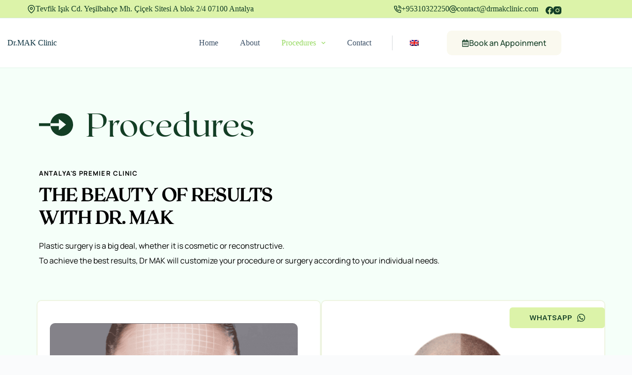

--- FILE ---
content_type: text/html; charset=UTF-8
request_url: https://drmakclinic.com/procedures/
body_size: 28476
content:
<!doctype html>
<html lang="en-US" prefix="og: http://ogp.me/ns#">
<head>
<meta charset="UTF-8">
<title>Procedures &#124; Dr. MAK Clinic</title>


<!-- SEO by Squirrly SEO 12.4.08 - https://plugin.squirrly.co/ -->

<meta name="robots" content="index,follow">
<meta name="googlebot" content="index,follow,max-snippet:-1,max-image-preview:large,max-video-preview:-1">
<meta name="bingbot" content="index,follow,max-snippet:-1,max-image-preview:large,max-video-preview:-1">

<meta name="description" content="ProceduresANTALYA&#039;S Premier ClinicTHE BEAUTY OF RESULTSWITH DR. MAK Plastic surgery is a big deal, whether it is cosmetic or reconstructive. To achieve the best results, Dr MAK will customize your procedure or surgery according to your individual needs.Aesthetic &#038; Plastic SurgeriesHair Transplant" />
<link rel="canonical" href="https://drmakclinic.com/procedures/" />
<link rel="alternate" type="application/rss+xml" href="https://drmakclinic.com/sitemap.xml" />

<meta property="og:url" content="https://drmakclinic.com/procedures/" />
<meta property="og:title" content="Procedures &#124; Dr. MAK Clinic" />
<meta property="og:description" content="ProceduresANTALYA&#039;S Premier ClinicTHE BEAUTY OF RESULTSWITH DR. MAK Plastic surgery is a big deal, whether it is cosmetic or reconstructive. To achieve the best results, Dr MAK will customize" />
<meta property="og:type" content="website" />
<meta property="og:image" content="https://drmakclinic.com/wp-content/uploads/brizy/imgs/wp-3e6d5ec9ec1ea1eeb6d13c87c31c6340-575x383x32x0x511x383x1714082754.png" />
<meta property="og:image:width" content="500" />
<meta property="og:image:type" content="image/png" />
<meta property="og:site_name" content="Dr. MAK Clinic" />
<meta property="og:locale" content="en_US" />

<meta property="twitter:url" content="https://drmakclinic.com/procedures/" />
<meta property="twitter:title" content="Procedures &#124; Dr. MAK Clinic" />
<meta property="twitter:description" content="ProceduresANTALYA&#039;S Premier ClinicTHE BEAUTY OF RESULTSWITH DR. MAK Plastic surgery is a big deal, whether it is cosmetic or reconstructive. To achieve the best results, Dr MAK will customize your procedure or surgery according to your individual needs.Aesthetic &#038;" />
<meta property="twitter:image" content="https://drmakclinic.com/wp-content/uploads/brizy/imgs/wp-3e6d5ec9ec1ea1eeb6d13c87c31c6340-575x383x32x0x511x383x1714082754.png" />
<meta property="twitter:domain" content="Dr. MAK Clinic" />
<meta property="twitter:card" content="summary_large_image" />
<script async src='https://www.googletagmanager.com/gtag/js?id=G-SMQ08QEEMD'></script><script>window.dataLayer = window.dataLayer || [];function gtag(){dataLayer.push(arguments);}gtag('js', new Date());gtag('config', 'G-SMQ08QEEMD');</script>
<script type="application/ld+json">{"@context":"https://schema.org","@graph":[{"@type":"WebSite","@id":"https://drmakclinic.com/procedures/#website","url":"https://drmakclinic.com/procedures/","name":"Dr. Mehmet Arif Karag\u00f6z","headline":"ProceduresANTALYA&#039;S Premier ClinicTHE BEAUTY OF RESULTSWITH DR. MAK Plastic surgery is a big deal, whether it is cosmetic or reconstructive. To achieve the best results, Dr MAK will customize your procedure or surgery according to your individual needs.Aesthetic &#038; Plastic SurgeriesHair Transplant","mainEntityOfPage":{"@type":"WebPage","url":"https://drmakclinic.com/procedures/"},"datePublished":"2022-08-28T20:43:40+00:00","dateModified":"2025-01-29T22:14:24+00:00","image":{"@type":"ImageObject","url":"https://drmakclinic.com/wp-content/uploads/brizy/imgs/wp-3e6d5ec9ec1ea1eeb6d13c87c31c6340-575x383x32x0x511x383x1714082754.png","height":"500","width":"500"},"potentialAction":{"@type":"SearchAction","target":"https://drmakclinic.com/?s={search_term_string}","query-input":"required name=search_term_string"},"author":{"@type":"Person","@id":"http://drmakclinic.com#person","url":"http://drmakclinic.com","name":"onguncakal"},"publisher":{"@type":"Person","@id":"https://drmakclinic.com/procedures/#Person","url":"https://drmakclinic.com/procedures/","name":"Dr. Mehmet Arif Karag\u00f6z","image":{"@type":"ImageObject","url":"https://drmakclinic.com/wp-content/uploads/2022/08/wp-9b7486b9d786a0648588605ea135d33b.jpg","@id":"https://drmakclinic.com/procedures/#image"},"telephone":"+90 532 296 11 36","jobTitle":"Dr. MAK","sameAs":["https://www.facebook.com/dr.mak.clinic/","https://www.instagram.com/dr.mak.clinic/"]}}]}</script>
<!-- /SEO by Squirrly SEO - WordPress SEO Plugin -->



	
	
	<meta name="viewport" content="width=device-width, initial-scale=1, maximum-scale=5, viewport-fit=cover">
	<link rel="profile" href="https://gmpg.org/xfn/11">

	
<link rel="alternate" hreflang="en" href="https://drmakclinic.com/procedures/" />
<link rel="alternate" hreflang="es" href="https://drmakclinic.com/es/procedures/" />
<link rel="alternate" hreflang="ru" href="https://drmakclinic.com/ru/procedures/" />
<link rel="alternate" hreflang="de" href="https://drmakclinic.com/de/procedures/" />
<link rel="alternate" hreflang="fr" href="https://drmakclinic.com/fr/procedures/" />
<link rel="alternate" hreflang="x-default" href="https://drmakclinic.com/procedures/" />
<link rel='dns-prefetch' href='//fonts.googleapis.com' />
<link rel='dns-prefetch' href='//fonts.bunny.net' />
<link rel="alternate" type="application/rss+xml" title="Dr. MAK Clinic &raquo; Feed" href="https://drmakclinic.com/feed/" />
<link rel="alternate" type="application/rss+xml" title="Dr. MAK Clinic &raquo; Comments Feed" href="https://drmakclinic.com/comments/feed/" />
<link rel="alternate" title="oEmbed (JSON)" type="application/json+oembed" href="https://drmakclinic.com/wp-json/oembed/1.0/embed?url=https%3A%2F%2Fdrmakclinic.com%2Fprocedures%2F" />
<link rel="alternate" title="oEmbed (XML)" type="text/xml+oembed" href="https://drmakclinic.com/wp-json/oembed/1.0/embed?url=https%3A%2F%2Fdrmakclinic.com%2Fprocedures%2F&#038;format=xml" />
<style id='wp-img-auto-sizes-contain-inline-css'>
img:is([sizes=auto i],[sizes^="auto," i]){contain-intrinsic-size:3000px 1500px}
/*# sourceURL=wp-img-auto-sizes-contain-inline-css */
</style>
<link rel='stylesheet' id='blocksy-dynamic-global-css' href='https://drmakclinic.com/wp-content/uploads/blocksy/css/global.css?ver=08572' media='all' />
<link rel='stylesheet' id='aca33b9c04-css' href='https://drmakclinic.com/wp-content/plugins/squirrly-seo/view/assets/css/frontend.min.css?ver=12.4.08' media='all' />
<link rel='stylesheet' id='wp-block-library-css' href='https://drmakclinic.com/wp-includes/css/dist/block-library/style.min.css?ver=6.9' media='all' />
<style id='global-styles-inline-css'>
:root{--wp--preset--aspect-ratio--square: 1;--wp--preset--aspect-ratio--4-3: 4/3;--wp--preset--aspect-ratio--3-4: 3/4;--wp--preset--aspect-ratio--3-2: 3/2;--wp--preset--aspect-ratio--2-3: 2/3;--wp--preset--aspect-ratio--16-9: 16/9;--wp--preset--aspect-ratio--9-16: 9/16;--wp--preset--color--black: #000000;--wp--preset--color--cyan-bluish-gray: #abb8c3;--wp--preset--color--white: #ffffff;--wp--preset--color--pale-pink: #f78da7;--wp--preset--color--vivid-red: #cf2e2e;--wp--preset--color--luminous-vivid-orange: #ff6900;--wp--preset--color--luminous-vivid-amber: #fcb900;--wp--preset--color--light-green-cyan: #7bdcb5;--wp--preset--color--vivid-green-cyan: #00d084;--wp--preset--color--pale-cyan-blue: #8ed1fc;--wp--preset--color--vivid-cyan-blue: #0693e3;--wp--preset--color--vivid-purple: #9b51e0;--wp--preset--color--palette-color-1: var(--theme-palette-color-1, #2872fa);--wp--preset--color--palette-color-2: var(--theme-palette-color-2, #1559ed);--wp--preset--color--palette-color-3: var(--theme-palette-color-3, #3A4F66);--wp--preset--color--palette-color-4: var(--theme-palette-color-4, #192a3d);--wp--preset--color--palette-color-5: var(--theme-palette-color-5, #e1e8ed);--wp--preset--color--palette-color-6: var(--theme-palette-color-6, #f2f5f7);--wp--preset--color--palette-color-7: var(--theme-palette-color-7, #FAFBFC);--wp--preset--color--palette-color-8: var(--theme-palette-color-8, #ffffff);--wp--preset--gradient--vivid-cyan-blue-to-vivid-purple: linear-gradient(135deg,rgb(6,147,227) 0%,rgb(155,81,224) 100%);--wp--preset--gradient--light-green-cyan-to-vivid-green-cyan: linear-gradient(135deg,rgb(122,220,180) 0%,rgb(0,208,130) 100%);--wp--preset--gradient--luminous-vivid-amber-to-luminous-vivid-orange: linear-gradient(135deg,rgb(252,185,0) 0%,rgb(255,105,0) 100%);--wp--preset--gradient--luminous-vivid-orange-to-vivid-red: linear-gradient(135deg,rgb(255,105,0) 0%,rgb(207,46,46) 100%);--wp--preset--gradient--very-light-gray-to-cyan-bluish-gray: linear-gradient(135deg,rgb(238,238,238) 0%,rgb(169,184,195) 100%);--wp--preset--gradient--cool-to-warm-spectrum: linear-gradient(135deg,rgb(74,234,220) 0%,rgb(151,120,209) 20%,rgb(207,42,186) 40%,rgb(238,44,130) 60%,rgb(251,105,98) 80%,rgb(254,248,76) 100%);--wp--preset--gradient--blush-light-purple: linear-gradient(135deg,rgb(255,206,236) 0%,rgb(152,150,240) 100%);--wp--preset--gradient--blush-bordeaux: linear-gradient(135deg,rgb(254,205,165) 0%,rgb(254,45,45) 50%,rgb(107,0,62) 100%);--wp--preset--gradient--luminous-dusk: linear-gradient(135deg,rgb(255,203,112) 0%,rgb(199,81,192) 50%,rgb(65,88,208) 100%);--wp--preset--gradient--pale-ocean: linear-gradient(135deg,rgb(255,245,203) 0%,rgb(182,227,212) 50%,rgb(51,167,181) 100%);--wp--preset--gradient--electric-grass: linear-gradient(135deg,rgb(202,248,128) 0%,rgb(113,206,126) 100%);--wp--preset--gradient--midnight: linear-gradient(135deg,rgb(2,3,129) 0%,rgb(40,116,252) 100%);--wp--preset--gradient--juicy-peach: linear-gradient(to right, #ffecd2 0%, #fcb69f 100%);--wp--preset--gradient--young-passion: linear-gradient(to right, #ff8177 0%, #ff867a 0%, #ff8c7f 21%, #f99185 52%, #cf556c 78%, #b12a5b 100%);--wp--preset--gradient--true-sunset: linear-gradient(to right, #fa709a 0%, #fee140 100%);--wp--preset--gradient--morpheus-den: linear-gradient(to top, #30cfd0 0%, #330867 100%);--wp--preset--gradient--plum-plate: linear-gradient(135deg, #667eea 0%, #764ba2 100%);--wp--preset--gradient--aqua-splash: linear-gradient(15deg, #13547a 0%, #80d0c7 100%);--wp--preset--gradient--love-kiss: linear-gradient(to top, #ff0844 0%, #ffb199 100%);--wp--preset--gradient--new-retrowave: linear-gradient(to top, #3b41c5 0%, #a981bb 49%, #ffc8a9 100%);--wp--preset--gradient--plum-bath: linear-gradient(to top, #cc208e 0%, #6713d2 100%);--wp--preset--gradient--high-flight: linear-gradient(to right, #0acffe 0%, #495aff 100%);--wp--preset--gradient--teen-party: linear-gradient(-225deg, #FF057C 0%, #8D0B93 50%, #321575 100%);--wp--preset--gradient--fabled-sunset: linear-gradient(-225deg, #231557 0%, #44107A 29%, #FF1361 67%, #FFF800 100%);--wp--preset--gradient--arielle-smile: radial-gradient(circle 248px at center, #16d9e3 0%, #30c7ec 47%, #46aef7 100%);--wp--preset--gradient--itmeo-branding: linear-gradient(180deg, #2af598 0%, #009efd 100%);--wp--preset--gradient--deep-blue: linear-gradient(to right, #6a11cb 0%, #2575fc 100%);--wp--preset--gradient--strong-bliss: linear-gradient(to right, #f78ca0 0%, #f9748f 19%, #fd868c 60%, #fe9a8b 100%);--wp--preset--gradient--sweet-period: linear-gradient(to top, #3f51b1 0%, #5a55ae 13%, #7b5fac 25%, #8f6aae 38%, #a86aa4 50%, #cc6b8e 62%, #f18271 75%, #f3a469 87%, #f7c978 100%);--wp--preset--gradient--purple-division: linear-gradient(to top, #7028e4 0%, #e5b2ca 100%);--wp--preset--gradient--cold-evening: linear-gradient(to top, #0c3483 0%, #a2b6df 100%, #6b8cce 100%, #a2b6df 100%);--wp--preset--gradient--mountain-rock: linear-gradient(to right, #868f96 0%, #596164 100%);--wp--preset--gradient--desert-hump: linear-gradient(to top, #c79081 0%, #dfa579 100%);--wp--preset--gradient--ethernal-constance: linear-gradient(to top, #09203f 0%, #537895 100%);--wp--preset--gradient--happy-memories: linear-gradient(-60deg, #ff5858 0%, #f09819 100%);--wp--preset--gradient--grown-early: linear-gradient(to top, #0ba360 0%, #3cba92 100%);--wp--preset--gradient--morning-salad: linear-gradient(-225deg, #B7F8DB 0%, #50A7C2 100%);--wp--preset--gradient--night-call: linear-gradient(-225deg, #AC32E4 0%, #7918F2 48%, #4801FF 100%);--wp--preset--gradient--mind-crawl: linear-gradient(-225deg, #473B7B 0%, #3584A7 51%, #30D2BE 100%);--wp--preset--gradient--angel-care: linear-gradient(-225deg, #FFE29F 0%, #FFA99F 48%, #FF719A 100%);--wp--preset--gradient--juicy-cake: linear-gradient(to top, #e14fad 0%, #f9d423 100%);--wp--preset--gradient--rich-metal: linear-gradient(to right, #d7d2cc 0%, #304352 100%);--wp--preset--gradient--mole-hall: linear-gradient(-20deg, #616161 0%, #9bc5c3 100%);--wp--preset--gradient--cloudy-knoxville: linear-gradient(120deg, #fdfbfb 0%, #ebedee 100%);--wp--preset--gradient--soft-grass: linear-gradient(to top, #c1dfc4 0%, #deecdd 100%);--wp--preset--gradient--saint-petersburg: linear-gradient(135deg, #f5f7fa 0%, #c3cfe2 100%);--wp--preset--gradient--everlasting-sky: linear-gradient(135deg, #fdfcfb 0%, #e2d1c3 100%);--wp--preset--gradient--kind-steel: linear-gradient(-20deg, #e9defa 0%, #fbfcdb 100%);--wp--preset--gradient--over-sun: linear-gradient(60deg, #abecd6 0%, #fbed96 100%);--wp--preset--gradient--premium-white: linear-gradient(to top, #d5d4d0 0%, #d5d4d0 1%, #eeeeec 31%, #efeeec 75%, #e9e9e7 100%);--wp--preset--gradient--clean-mirror: linear-gradient(45deg, #93a5cf 0%, #e4efe9 100%);--wp--preset--gradient--wild-apple: linear-gradient(to top, #d299c2 0%, #fef9d7 100%);--wp--preset--gradient--snow-again: linear-gradient(to top, #e6e9f0 0%, #eef1f5 100%);--wp--preset--gradient--confident-cloud: linear-gradient(to top, #dad4ec 0%, #dad4ec 1%, #f3e7e9 100%);--wp--preset--gradient--glass-water: linear-gradient(to top, #dfe9f3 0%, white 100%);--wp--preset--gradient--perfect-white: linear-gradient(-225deg, #E3FDF5 0%, #FFE6FA 100%);--wp--preset--font-size--small: 13px;--wp--preset--font-size--medium: 20px;--wp--preset--font-size--large: clamp(22px, 1.375rem + ((1vw - 3.2px) * 0.625), 30px);--wp--preset--font-size--x-large: clamp(30px, 1.875rem + ((1vw - 3.2px) * 1.563), 50px);--wp--preset--font-size--xx-large: clamp(45px, 2.813rem + ((1vw - 3.2px) * 2.734), 80px);--wp--preset--font-family--roxlogo: ct_font_roxlogo;--wp--preset--spacing--20: 0.44rem;--wp--preset--spacing--30: 0.67rem;--wp--preset--spacing--40: 1rem;--wp--preset--spacing--50: 1.5rem;--wp--preset--spacing--60: 2.25rem;--wp--preset--spacing--70: 3.38rem;--wp--preset--spacing--80: 5.06rem;--wp--preset--shadow--natural: 6px 6px 9px rgba(0, 0, 0, 0.2);--wp--preset--shadow--deep: 12px 12px 50px rgba(0, 0, 0, 0.4);--wp--preset--shadow--sharp: 6px 6px 0px rgba(0, 0, 0, 0.2);--wp--preset--shadow--outlined: 6px 6px 0px -3px rgb(255, 255, 255), 6px 6px rgb(0, 0, 0);--wp--preset--shadow--crisp: 6px 6px 0px rgb(0, 0, 0);}:root { --wp--style--global--content-size: var(--theme-block-max-width);--wp--style--global--wide-size: var(--theme-block-wide-max-width); }:where(body) { margin: 0; }.wp-site-blocks > .alignleft { float: left; margin-right: 2em; }.wp-site-blocks > .alignright { float: right; margin-left: 2em; }.wp-site-blocks > .aligncenter { justify-content: center; margin-left: auto; margin-right: auto; }:where(.wp-site-blocks) > * { margin-block-start: var(--theme-content-spacing); margin-block-end: 0; }:where(.wp-site-blocks) > :first-child { margin-block-start: 0; }:where(.wp-site-blocks) > :last-child { margin-block-end: 0; }:root { --wp--style--block-gap: var(--theme-content-spacing); }:root :where(.is-layout-flow) > :first-child{margin-block-start: 0;}:root :where(.is-layout-flow) > :last-child{margin-block-end: 0;}:root :where(.is-layout-flow) > *{margin-block-start: var(--theme-content-spacing);margin-block-end: 0;}:root :where(.is-layout-constrained) > :first-child{margin-block-start: 0;}:root :where(.is-layout-constrained) > :last-child{margin-block-end: 0;}:root :where(.is-layout-constrained) > *{margin-block-start: var(--theme-content-spacing);margin-block-end: 0;}:root :where(.is-layout-flex){gap: var(--theme-content-spacing);}:root :where(.is-layout-grid){gap: var(--theme-content-spacing);}.is-layout-flow > .alignleft{float: left;margin-inline-start: 0;margin-inline-end: 2em;}.is-layout-flow > .alignright{float: right;margin-inline-start: 2em;margin-inline-end: 0;}.is-layout-flow > .aligncenter{margin-left: auto !important;margin-right: auto !important;}.is-layout-constrained > .alignleft{float: left;margin-inline-start: 0;margin-inline-end: 2em;}.is-layout-constrained > .alignright{float: right;margin-inline-start: 2em;margin-inline-end: 0;}.is-layout-constrained > .aligncenter{margin-left: auto !important;margin-right: auto !important;}.is-layout-constrained > :where(:not(.alignleft):not(.alignright):not(.alignfull)){max-width: var(--wp--style--global--content-size);margin-left: auto !important;margin-right: auto !important;}.is-layout-constrained > .alignwide{max-width: var(--wp--style--global--wide-size);}body .is-layout-flex{display: flex;}.is-layout-flex{flex-wrap: wrap;align-items: center;}.is-layout-flex > :is(*, div){margin: 0;}body .is-layout-grid{display: grid;}.is-layout-grid > :is(*, div){margin: 0;}body{padding-top: 0px;padding-right: 0px;padding-bottom: 0px;padding-left: 0px;}:root :where(.wp-element-button, .wp-block-button__link){font-style: inherit;font-weight: inherit;letter-spacing: inherit;text-transform: inherit;}.has-black-color{color: var(--wp--preset--color--black) !important;}.has-cyan-bluish-gray-color{color: var(--wp--preset--color--cyan-bluish-gray) !important;}.has-white-color{color: var(--wp--preset--color--white) !important;}.has-pale-pink-color{color: var(--wp--preset--color--pale-pink) !important;}.has-vivid-red-color{color: var(--wp--preset--color--vivid-red) !important;}.has-luminous-vivid-orange-color{color: var(--wp--preset--color--luminous-vivid-orange) !important;}.has-luminous-vivid-amber-color{color: var(--wp--preset--color--luminous-vivid-amber) !important;}.has-light-green-cyan-color{color: var(--wp--preset--color--light-green-cyan) !important;}.has-vivid-green-cyan-color{color: var(--wp--preset--color--vivid-green-cyan) !important;}.has-pale-cyan-blue-color{color: var(--wp--preset--color--pale-cyan-blue) !important;}.has-vivid-cyan-blue-color{color: var(--wp--preset--color--vivid-cyan-blue) !important;}.has-vivid-purple-color{color: var(--wp--preset--color--vivid-purple) !important;}.has-palette-color-1-color{color: var(--wp--preset--color--palette-color-1) !important;}.has-palette-color-2-color{color: var(--wp--preset--color--palette-color-2) !important;}.has-palette-color-3-color{color: var(--wp--preset--color--palette-color-3) !important;}.has-palette-color-4-color{color: var(--wp--preset--color--palette-color-4) !important;}.has-palette-color-5-color{color: var(--wp--preset--color--palette-color-5) !important;}.has-palette-color-6-color{color: var(--wp--preset--color--palette-color-6) !important;}.has-palette-color-7-color{color: var(--wp--preset--color--palette-color-7) !important;}.has-palette-color-8-color{color: var(--wp--preset--color--palette-color-8) !important;}.has-black-background-color{background-color: var(--wp--preset--color--black) !important;}.has-cyan-bluish-gray-background-color{background-color: var(--wp--preset--color--cyan-bluish-gray) !important;}.has-white-background-color{background-color: var(--wp--preset--color--white) !important;}.has-pale-pink-background-color{background-color: var(--wp--preset--color--pale-pink) !important;}.has-vivid-red-background-color{background-color: var(--wp--preset--color--vivid-red) !important;}.has-luminous-vivid-orange-background-color{background-color: var(--wp--preset--color--luminous-vivid-orange) !important;}.has-luminous-vivid-amber-background-color{background-color: var(--wp--preset--color--luminous-vivid-amber) !important;}.has-light-green-cyan-background-color{background-color: var(--wp--preset--color--light-green-cyan) !important;}.has-vivid-green-cyan-background-color{background-color: var(--wp--preset--color--vivid-green-cyan) !important;}.has-pale-cyan-blue-background-color{background-color: var(--wp--preset--color--pale-cyan-blue) !important;}.has-vivid-cyan-blue-background-color{background-color: var(--wp--preset--color--vivid-cyan-blue) !important;}.has-vivid-purple-background-color{background-color: var(--wp--preset--color--vivid-purple) !important;}.has-palette-color-1-background-color{background-color: var(--wp--preset--color--palette-color-1) !important;}.has-palette-color-2-background-color{background-color: var(--wp--preset--color--palette-color-2) !important;}.has-palette-color-3-background-color{background-color: var(--wp--preset--color--palette-color-3) !important;}.has-palette-color-4-background-color{background-color: var(--wp--preset--color--palette-color-4) !important;}.has-palette-color-5-background-color{background-color: var(--wp--preset--color--palette-color-5) !important;}.has-palette-color-6-background-color{background-color: var(--wp--preset--color--palette-color-6) !important;}.has-palette-color-7-background-color{background-color: var(--wp--preset--color--palette-color-7) !important;}.has-palette-color-8-background-color{background-color: var(--wp--preset--color--palette-color-8) !important;}.has-black-border-color{border-color: var(--wp--preset--color--black) !important;}.has-cyan-bluish-gray-border-color{border-color: var(--wp--preset--color--cyan-bluish-gray) !important;}.has-white-border-color{border-color: var(--wp--preset--color--white) !important;}.has-pale-pink-border-color{border-color: var(--wp--preset--color--pale-pink) !important;}.has-vivid-red-border-color{border-color: var(--wp--preset--color--vivid-red) !important;}.has-luminous-vivid-orange-border-color{border-color: var(--wp--preset--color--luminous-vivid-orange) !important;}.has-luminous-vivid-amber-border-color{border-color: var(--wp--preset--color--luminous-vivid-amber) !important;}.has-light-green-cyan-border-color{border-color: var(--wp--preset--color--light-green-cyan) !important;}.has-vivid-green-cyan-border-color{border-color: var(--wp--preset--color--vivid-green-cyan) !important;}.has-pale-cyan-blue-border-color{border-color: var(--wp--preset--color--pale-cyan-blue) !important;}.has-vivid-cyan-blue-border-color{border-color: var(--wp--preset--color--vivid-cyan-blue) !important;}.has-vivid-purple-border-color{border-color: var(--wp--preset--color--vivid-purple) !important;}.has-palette-color-1-border-color{border-color: var(--wp--preset--color--palette-color-1) !important;}.has-palette-color-2-border-color{border-color: var(--wp--preset--color--palette-color-2) !important;}.has-palette-color-3-border-color{border-color: var(--wp--preset--color--palette-color-3) !important;}.has-palette-color-4-border-color{border-color: var(--wp--preset--color--palette-color-4) !important;}.has-palette-color-5-border-color{border-color: var(--wp--preset--color--palette-color-5) !important;}.has-palette-color-6-border-color{border-color: var(--wp--preset--color--palette-color-6) !important;}.has-palette-color-7-border-color{border-color: var(--wp--preset--color--palette-color-7) !important;}.has-palette-color-8-border-color{border-color: var(--wp--preset--color--palette-color-8) !important;}.has-vivid-cyan-blue-to-vivid-purple-gradient-background{background: var(--wp--preset--gradient--vivid-cyan-blue-to-vivid-purple) !important;}.has-light-green-cyan-to-vivid-green-cyan-gradient-background{background: var(--wp--preset--gradient--light-green-cyan-to-vivid-green-cyan) !important;}.has-luminous-vivid-amber-to-luminous-vivid-orange-gradient-background{background: var(--wp--preset--gradient--luminous-vivid-amber-to-luminous-vivid-orange) !important;}.has-luminous-vivid-orange-to-vivid-red-gradient-background{background: var(--wp--preset--gradient--luminous-vivid-orange-to-vivid-red) !important;}.has-very-light-gray-to-cyan-bluish-gray-gradient-background{background: var(--wp--preset--gradient--very-light-gray-to-cyan-bluish-gray) !important;}.has-cool-to-warm-spectrum-gradient-background{background: var(--wp--preset--gradient--cool-to-warm-spectrum) !important;}.has-blush-light-purple-gradient-background{background: var(--wp--preset--gradient--blush-light-purple) !important;}.has-blush-bordeaux-gradient-background{background: var(--wp--preset--gradient--blush-bordeaux) !important;}.has-luminous-dusk-gradient-background{background: var(--wp--preset--gradient--luminous-dusk) !important;}.has-pale-ocean-gradient-background{background: var(--wp--preset--gradient--pale-ocean) !important;}.has-electric-grass-gradient-background{background: var(--wp--preset--gradient--electric-grass) !important;}.has-midnight-gradient-background{background: var(--wp--preset--gradient--midnight) !important;}.has-juicy-peach-gradient-background{background: var(--wp--preset--gradient--juicy-peach) !important;}.has-young-passion-gradient-background{background: var(--wp--preset--gradient--young-passion) !important;}.has-true-sunset-gradient-background{background: var(--wp--preset--gradient--true-sunset) !important;}.has-morpheus-den-gradient-background{background: var(--wp--preset--gradient--morpheus-den) !important;}.has-plum-plate-gradient-background{background: var(--wp--preset--gradient--plum-plate) !important;}.has-aqua-splash-gradient-background{background: var(--wp--preset--gradient--aqua-splash) !important;}.has-love-kiss-gradient-background{background: var(--wp--preset--gradient--love-kiss) !important;}.has-new-retrowave-gradient-background{background: var(--wp--preset--gradient--new-retrowave) !important;}.has-plum-bath-gradient-background{background: var(--wp--preset--gradient--plum-bath) !important;}.has-high-flight-gradient-background{background: var(--wp--preset--gradient--high-flight) !important;}.has-teen-party-gradient-background{background: var(--wp--preset--gradient--teen-party) !important;}.has-fabled-sunset-gradient-background{background: var(--wp--preset--gradient--fabled-sunset) !important;}.has-arielle-smile-gradient-background{background: var(--wp--preset--gradient--arielle-smile) !important;}.has-itmeo-branding-gradient-background{background: var(--wp--preset--gradient--itmeo-branding) !important;}.has-deep-blue-gradient-background{background: var(--wp--preset--gradient--deep-blue) !important;}.has-strong-bliss-gradient-background{background: var(--wp--preset--gradient--strong-bliss) !important;}.has-sweet-period-gradient-background{background: var(--wp--preset--gradient--sweet-period) !important;}.has-purple-division-gradient-background{background: var(--wp--preset--gradient--purple-division) !important;}.has-cold-evening-gradient-background{background: var(--wp--preset--gradient--cold-evening) !important;}.has-mountain-rock-gradient-background{background: var(--wp--preset--gradient--mountain-rock) !important;}.has-desert-hump-gradient-background{background: var(--wp--preset--gradient--desert-hump) !important;}.has-ethernal-constance-gradient-background{background: var(--wp--preset--gradient--ethernal-constance) !important;}.has-happy-memories-gradient-background{background: var(--wp--preset--gradient--happy-memories) !important;}.has-grown-early-gradient-background{background: var(--wp--preset--gradient--grown-early) !important;}.has-morning-salad-gradient-background{background: var(--wp--preset--gradient--morning-salad) !important;}.has-night-call-gradient-background{background: var(--wp--preset--gradient--night-call) !important;}.has-mind-crawl-gradient-background{background: var(--wp--preset--gradient--mind-crawl) !important;}.has-angel-care-gradient-background{background: var(--wp--preset--gradient--angel-care) !important;}.has-juicy-cake-gradient-background{background: var(--wp--preset--gradient--juicy-cake) !important;}.has-rich-metal-gradient-background{background: var(--wp--preset--gradient--rich-metal) !important;}.has-mole-hall-gradient-background{background: var(--wp--preset--gradient--mole-hall) !important;}.has-cloudy-knoxville-gradient-background{background: var(--wp--preset--gradient--cloudy-knoxville) !important;}.has-soft-grass-gradient-background{background: var(--wp--preset--gradient--soft-grass) !important;}.has-saint-petersburg-gradient-background{background: var(--wp--preset--gradient--saint-petersburg) !important;}.has-everlasting-sky-gradient-background{background: var(--wp--preset--gradient--everlasting-sky) !important;}.has-kind-steel-gradient-background{background: var(--wp--preset--gradient--kind-steel) !important;}.has-over-sun-gradient-background{background: var(--wp--preset--gradient--over-sun) !important;}.has-premium-white-gradient-background{background: var(--wp--preset--gradient--premium-white) !important;}.has-clean-mirror-gradient-background{background: var(--wp--preset--gradient--clean-mirror) !important;}.has-wild-apple-gradient-background{background: var(--wp--preset--gradient--wild-apple) !important;}.has-snow-again-gradient-background{background: var(--wp--preset--gradient--snow-again) !important;}.has-confident-cloud-gradient-background{background: var(--wp--preset--gradient--confident-cloud) !important;}.has-glass-water-gradient-background{background: var(--wp--preset--gradient--glass-water) !important;}.has-perfect-white-gradient-background{background: var(--wp--preset--gradient--perfect-white) !important;}.has-small-font-size{font-size: var(--wp--preset--font-size--small) !important;}.has-medium-font-size{font-size: var(--wp--preset--font-size--medium) !important;}.has-large-font-size{font-size: var(--wp--preset--font-size--large) !important;}.has-x-large-font-size{font-size: var(--wp--preset--font-size--x-large) !important;}.has-xx-large-font-size{font-size: var(--wp--preset--font-size--xx-large) !important;}.has-roxlogo-font-family{font-family: var(--wp--preset--font-family--roxlogo) !important;}
/*# sourceURL=global-styles-inline-css */
</style>

<link rel='stylesheet' id='wpml-blocks-css' href='https://drmakclinic.com/wp-content/plugins/sitepress-multilingual-cms/dist/css/blocks/styles.css?ver=4.6.9' media='all' />
<link rel='stylesheet' id='wpml-legacy-dropdown-0-css' href='https://drmakclinic.com/wp-content/plugins/sitepress-multilingual-cms/templates/language-switchers/legacy-dropdown/style.min.css?ver=1' media='all' />
<link rel='stylesheet' id='blocksy-fonts-font-source-google-css' href='https://fonts.googleapis.com/css2?family=Manrope:wght@400;500;600;700&#038;display=swap' media='all' />
<link rel='stylesheet' id='ct-main-styles-css' href='https://drmakclinic.com/wp-content/themes/blocksy/static/bundle/main.min.css?ver=2.0.92' media='all' />
<link rel='stylesheet' id='ct-brizy-styles-css' href='https://drmakclinic.com/wp-content/themes/blocksy/static/bundle/brizy.min.css?ver=2.0.92' media='all' />
<link rel='stylesheet' id='blocksy-pro-language-switcher-styles-css' href='https://drmakclinic.com/wp-content/plugins/blocksy-companion-pro/framework/premium/static/bundle/language-switcher.min.css?ver=2.0.92' media='all' />
<link rel='stylesheet' id='blocksy-pro-divider-styles-css' href='https://drmakclinic.com/wp-content/plugins/blocksy-companion-pro/framework/premium/static/bundle/divider.min.css?ver=2.0.92' media='all' />
<link rel='stylesheet' id='blocksy-ext-shortcuts-styles-css' href='https://drmakclinic.com/wp-content/plugins/blocksy-companion-pro/framework/premium/extensions/shortcuts/static/bundle/main.min.css?ver=2.0.92' media='all' />
<link rel='stylesheet' id='blocksy-pro-popup-styles-css' href='https://drmakclinic.com/wp-content/plugins/blocksy-companion-pro/framework/premium/static/bundle/popups.min.css?ver=2.0.92' media='all' />
<link rel='stylesheet' id='brizy-asset-google-10-css'  class="brz-link brz-link-google" type="text/css" href='https://fonts.bunny.net/css?family=Lato%3A100%2C100italic%2C300%2C300italic%2Cregular%2Citalic%2C700%2C700italic%2C900%2C900italic%7CManrope%3A200%2C300%2Cregular%2C500%2C600%2C700%2C800&#038;subset=arabic%2Cbengali%2Ccyrillic%2Ccyrillic-ext%2Cdevanagari%2Cgreek%2Cgreek-ext%2Cgujarati%2Chebrew%2Ckhmer%2Ckorean%2Clatin-ext%2Ctamil%2Ctelugu%2Cthai%2Cvietnamese&#038;display=swap&#038;ver=308-wp' media='all' />
<link rel='stylesheet' id='brizy-asset-upload-10-css'  class="brz-link brz-link-upload" type="text/css" href='https://drmakclinic.com/?brizy-font=mruflzjvtzjxcnwqyqqtvvgobqvnixkyfskc%3A300%2C400%2C500%2C600%2C700%7Cenqmzdbzxbgylolsjadsfjxunpbkpfxobhlf%3A300%2C400%2C500&#038;ver=308-wp' media='all' />
<link rel='stylesheet' id='brizy-asset-group-1_2-21-css'  class="brz-link brz-link-preview-lib-pro" data-brz-group="group-1_2" href='https://drmakclinic.com/wp-content/plugins/brizy-pro/public/editor-build/prod/css/group-1_2-pro.min.css?ver=181-wp' media='all' />
<link rel='stylesheet' id='brizy-asset-main-30-css'  class="brz-link brz-link-preview-pro" href='https://drmakclinic.com/wp-content/plugins/brizy-pro/public/editor-build/prod/css/preview.pro.min.css?ver=181-wp' media='all' />
<style id='inline-handle-brizy-asset-1138290093-50-inline-css'>
.brz .brz-css-7xwoz3{z-index: auto;margin:0;}.brz .brz-css-7xwoz3.brz-section .brz-section__content{min-height: auto;display:flex;}.brz .brz-css-7xwoz3 .brz-container{justify-content:center;}.brz .brz-css-7xwoz3 > .slick-slider > .brz-slick-slider__dots{color:rgba(0, 0, 0, 1);}.brz .brz-css-7xwoz3 > .slick-slider > .brz-slick-slider__arrow{color:rgba(0, 0, 0, 0.7);}@media(min-width:991px){.brz .brz-css-7xwoz3{display:block;}}@media(max-width:991px) and (min-width:768px){.brz .brz-css-7xwoz3{display:block;}}@media(max-width:767px){.brz .brz-css-7xwoz3{display:block;}}
.brz .brz-css-cmndku{padding:75px 0px 75px 0px;}.brz .brz-css-cmndku > .brz-bg{border:0px solid rgba(102, 115, 141, 0);border-radius: 0px;mix-blend-mode:normal;}.brz .brz-css-cmndku > .brz-bg > .brz-bg-image{background-image:none;filter:none;display:block;background-size:cover;background-repeat: no-repeat;-webkit-mask-image: none;
                      mask-image: none;}.brz .brz-css-cmndku > .brz-bg > .brz-bg-image:after{content: "";background-image:none;}.brz .brz-css-cmndku > .brz-bg > .brz-bg-color{background-color:rgba(0, 0, 0, 0);background-image:none;-webkit-mask-image: none;
                      mask-image: none;}.brz .brz-css-cmndku > .brz-bg > .brz-bg-map{filter:none;display:none;}.brz .brz-css-cmndku > .brz-bg > .brz-bg-video{filter:none;display:none;}.brz .brz-css-cmndku > .brz-bg > .brz-bg-shape__top{background-size: 100% 100px; height: 100px;transform: scale(1.02) rotateX(0deg) rotateY(0deg);z-index: auto;}.brz .brz-css-cmndku > .brz-bg > .brz-bg-shape__top::after{background-image: none; -webkit-mask-image: none;background-size: 100% 100px; height: 100px;}.brz .brz-css-cmndku > .brz-bg > .brz-bg-shape__bottom{background-size: 100% 100px; height: 100px;transform: scale(1.02) rotateX(-180deg) rotateY(-180deg);z-index: auto;}.brz .brz-css-cmndku > .brz-bg > .brz-bg-shape__bottom::after{background-image: none; -webkit-mask-image: none;background-size: 100% 100px; height: 100px;}.brz .brz-css-cmndku > .brz-bg > .brz-bg-slideshow  .brz-bg-slideshow-item{display: none;filter:none;background-position: 50% 50%;}@media(min-width:991px){.brz .brz-css-cmndku > .brz-bg{transition-duration:0.50s;transition-property: filter, box-shadow, background, border-radius, border-color;}.brz .brz-css-cmndku > .brz-bg > .brz-bg-image{background-attachment:scroll;transition-duration:0.50s;transition-property: filter, box-shadow, background, border-radius, border-color;}.brz .brz-css-cmndku > .brz-bg > .brz-bg-color{transition-duration:0.50s;transition-property: filter, box-shadow, background, border-radius, border-color;}.brz .brz-css-cmndku > .brz-bg > .brz-bg-map{transition-duration:0.50s;transition-property: filter, box-shadow, background, border-radius, border-color;}.brz .brz-css-cmndku > .brz-bg > .brz-bg-video{transition-duration:0.50s;transition-property: filter, box-shadow, background, border-radius, border-color;}}@media(max-width:991px) and (min-width:768px){.brz .brz-css-cmndku{padding:50px 15px 50px 15px;}}@media(max-width:991px) and (min-width:768px){.brz .brz-css-cmndku > .brz-bg{transition-duration:0.50s;transition-property: filter, box-shadow, background, border-radius, border-color;}.brz .brz-css-cmndku > .brz-bg > .brz-bg-image{transition-duration:0.50s;transition-property: filter, box-shadow, background, border-radius, border-color;}.brz .brz-css-cmndku > .brz-bg > .brz-bg-color{transition-duration:0.50s;transition-property: filter, box-shadow, background, border-radius, border-color;}.brz .brz-css-cmndku > .brz-bg > .brz-bg-map{transition-duration:0.50s;transition-property: filter, box-shadow, background, border-radius, border-color;}.brz .brz-css-cmndku > .brz-bg > .brz-bg-video{transition-duration:0.50s;transition-property: filter, box-shadow, background, border-radius, border-color;}}@media(max-width:767px){.brz .brz-css-cmndku{padding:25px 15px 25px 15px;}}@media(max-width:767px){.brz .brz-css-cmndku > .brz-bg{transition-duration:0.50s;transition-property: filter, box-shadow, background, border-radius, border-color;}.brz .brz-css-cmndku > .brz-bg > .brz-bg-image{transition-duration:0.50s;transition-property: filter, box-shadow, background, border-radius, border-color;}.brz .brz-css-cmndku > .brz-bg > .brz-bg-color{transition-duration:0.50s;transition-property: filter, box-shadow, background, border-radius, border-color;}.brz .brz-css-cmndku > .brz-bg > .brz-bg-map{transition-duration:0.50s;transition-property: filter, box-shadow, background, border-radius, border-color;}.brz .brz-css-cmndku > .brz-bg > .brz-bg-video{transition-duration:0.50s;transition-property: filter, box-shadow, background, border-radius, border-color;}}
.brz .brz-css-gea2dj{padding:76px 0px 90px 0px;}.brz .brz-css-gea2dj > .brz-bg > .brz-bg-color{background-color:rgba(7, 46, 60, 1);}@media(max-width:991px) and (min-width:768px){.brz .brz-css-gea2dj{padding:50px 15px 50px 15px;}}@media(max-width:767px){.brz .brz-css-gea2dj{padding:25px 15px 25px 15px;}}
.brz .brz-css-1t21pij{border:0px solid transparent;}@media(min-width:991px){.brz .brz-css-1t21pij{max-width: calc(1 * var(--brz-section-container-max-width, 1170px));}}@media(max-width:991px) and (min-width:768px){.brz .brz-css-1t21pij{max-width: 100%;}}@media(max-width:767px){.brz .brz-css-1t21pij{max-width: 100%;}}
.brz .brz-css-954ogt{margin:0;z-index: auto;align-items:flex-start;}.brz .brz-css-954ogt > .brz-bg{border:0px solid rgba(102, 115, 141, 0);border-radius: 0px;box-shadow:none;max-width:100%;mix-blend-mode:normal;}.brz .brz-css-954ogt > .brz-bg > .brz-bg-image{background-image:none;filter:none;display:block;background-size:cover;background-repeat: no-repeat;-webkit-mask-image: none;
                      mask-image: none;}.brz .brz-css-954ogt > .brz-bg > .brz-bg-image:after{content: "";background-image:none;}.brz .brz-css-954ogt > .brz-bg > .brz-bg-color{background-color:rgba(0, 0, 0, 0);background-image:none;-webkit-mask-image: none;
                      mask-image: none;}.brz .brz-css-954ogt > .brz-bg > .brz-bg-map{filter:none;display:none;}.brz .brz-css-954ogt > .brz-bg > .brz-bg-video{filter:none;display:none;}.brz .brz-css-954ogt > .brz-row{border:0px solid transparent;}@media(min-width:991px){.brz .brz-css-954ogt{min-height: auto;display:flex;}.brz .brz-css-954ogt > .brz-bg{transition-duration:0.50s;transition-property: filter, box-shadow, background, border-radius, border-color;}.brz .brz-css-954ogt > .brz-bg > .brz-bg-image{transition-duration:0.50s;transition-property: filter, box-shadow, background, border-radius, border-color;}.brz .brz-css-954ogt > .brz-bg > .brz-bg-color{transition-duration:0.50s;transition-property: filter, box-shadow, background, border-radius, border-color;}.brz .brz-css-954ogt > .brz-bg > .brz-bg-video{transition-duration:0.50s;transition-property: filter, box-shadow, background, border-radius, border-color;}.brz .brz-css-954ogt > .brz-row{transition-duration:0.50s;transition-property: filter, box-shadow, background, border-radius, border-color;}}@media(max-width:991px) and (min-width:768px){.brz .brz-css-954ogt{min-height: auto;display:flex;}.brz .brz-css-954ogt > .brz-bg{transition-duration:0.50s;transition-property: filter, box-shadow, background, border-radius, border-color;}.brz .brz-css-954ogt > .brz-bg > .brz-bg-image{transition-duration:0.50s;transition-property: filter, box-shadow, background, border-radius, border-color;}.brz .brz-css-954ogt > .brz-bg > .brz-bg-color{transition-duration:0.50s;transition-property: filter, box-shadow, background, border-radius, border-color;}.brz .brz-css-954ogt > .brz-bg > .brz-bg-video{transition-duration:0.50s;transition-property: filter, box-shadow, background, border-radius, border-color;}.brz .brz-css-954ogt > .brz-row{transition-duration:0.50s;transition-property: filter, box-shadow, background, border-radius, border-color;flex-direction:row;flex-wrap:wrap;justify-content:flex-start;}}@media(max-width:767px){.brz .brz-css-954ogt{min-height: auto;display:flex;}.brz .brz-css-954ogt > .brz-bg{transition-duration:0.50s;transition-property: filter, box-shadow, background, border-radius, border-color;}.brz .brz-css-954ogt > .brz-bg > .brz-bg-image{transition-duration:0.50s;transition-property: filter, box-shadow, background, border-radius, border-color;}.brz .brz-css-954ogt > .brz-bg > .brz-bg-color{transition-duration:0.50s;transition-property: filter, box-shadow, background, border-radius, border-color;}.brz .brz-css-954ogt > .brz-bg > .brz-bg-video{transition-duration:0.50s;transition-property: filter, box-shadow, background, border-radius, border-color;}.brz .brz-css-954ogt > .brz-row{transition-duration:0.50s;transition-property: filter, box-shadow, background, border-radius, border-color;flex-direction:row;flex-wrap:wrap;justify-content:flex-start;}}
.brz .brz-css-19a3ff7{padding:10px;max-width:100%;}@media(max-width:991px) and (min-width:768px){.brz .brz-css-19a3ff7{padding:0;}}@media(max-width:767px){.brz .brz-css-19a3ff7{padding:0;}}
.brz .brz-css-1nbbl1h{z-index: auto;flex:1 1 50%;max-width:50%;justify-content:flex-start;}.brz .brz-css-1nbbl1h .brz-columns__scroll-effect{justify-content:flex-start;}.brz .brz-css-1nbbl1h > .brz-bg{border:0px solid rgba(102, 115, 141, 0);border-radius: 0px;box-shadow:none;margin:0;mix-blend-mode:normal;}.brz .brz-css-1nbbl1h > .brz-bg > .brz-bg-image{background-image:none;filter:none;display:block;background-size:cover;background-repeat: no-repeat;-webkit-mask-image: none;
                      mask-image: none;}.brz .brz-css-1nbbl1h > .brz-bg > .brz-bg-image:after{content: "";background-image:none;}.brz .brz-css-1nbbl1h > .brz-bg > .brz-bg-color{background-color:rgba(0, 0, 0, 0);background-image:none;-webkit-mask-image: none;
                      mask-image: none;}.brz .brz-css-1nbbl1h > .brz-bg > .brz-bg-map{filter:none;display:none;}.brz .brz-css-1nbbl1h > .brz-bg > .brz-bg-video{filter:none;display:none;}@media(min-width:991px){.brz .brz-css-1nbbl1h > .brz-bg{transition-duration:0.50s;transition-property: filter, box-shadow, background, border-radius, border-color;}.brz .brz-css-1nbbl1h > .brz-bg > .brz-bg-image{transition-duration:0.50s;transition-property: filter, box-shadow, background, border-radius, border-color;}.brz .brz-css-1nbbl1h > .brz-bg > .brz-bg-color{transition-duration:0.50s;transition-property: filter, box-shadow, background, border-radius, border-color;}}@media(max-width:991px) and (min-width:768px){.brz .brz-css-1nbbl1h > .brz-bg{transition-duration:0.50s;transition-property: filter, box-shadow, background, border-radius, border-color;}.brz .brz-css-1nbbl1h > .brz-bg > .brz-bg-image{transition-duration:0.50s;transition-property: filter, box-shadow, background, border-radius, border-color;}.brz .brz-css-1nbbl1h > .brz-bg > .brz-bg-color{transition-duration:0.50s;transition-property: filter, box-shadow, background, border-radius, border-color;}}@media(max-width:767px){.brz .brz-css-1nbbl1h{flex:1 1 100%;max-width:100%;}.brz .brz-css-1nbbl1h > .brz-bg{margin:10px 0px 10px 0px;}}@media(max-width:767px){.brz .brz-css-1nbbl1h > .brz-bg{transition-duration:0.50s;transition-property: filter, box-shadow, background, border-radius, border-color;}.brz .brz-css-1nbbl1h > .brz-bg > .brz-bg-image{transition-duration:0.50s;transition-property: filter, box-shadow, background, border-radius, border-color;}.brz .brz-css-1nbbl1h > .brz-bg > .brz-bg-color{transition-duration:0.50s;transition-property: filter, box-shadow, background, border-radius, border-color;}}
.brz .brz-css-1282y70{flex:1 1 36%;max-width:36%;justify-content:space-between;}.brz .brz-css-1282y70 .brz-columns__scroll-effect{justify-content:space-between;}@media(max-width:991px) and (min-width:768px){.brz .brz-css-1282y70{flex:1 1 100%;max-width:100%;}}@media(max-width:767px){.brz .brz-css-1282y70{flex:1 1 100%;max-width:100%;}}
.brz .brz-css-g1r9x5{z-index: auto;margin:0;border:0px solid transparent;padding:5px 15px 5px 15px;min-height:100%;}@media(min-width:991px){.brz .brz-css-g1r9x5{display:flex;transition-duration:0.50s;transition-property: filter, box-shadow, background, border-radius, border-color;}}@media(max-width:991px) and (min-width:768px){.brz .brz-css-g1r9x5{display:flex;transition-duration:0.50s;transition-property: filter, box-shadow, background, border-radius, border-color;}}@media(max-width:767px){.brz .brz-css-g1r9x5{margin:10px 0px 10px 0px;padding:0;}}@media(max-width:767px){.brz .brz-css-g1r9x5{display:flex;transition-duration:0.50s;transition-property: filter, box-shadow, background, border-radius, border-color;}}
.brz .brz-css-vj1qd4{padding:5px 15px 5px 15px;flex-grow: 1; justify-content: inherit;}@media(max-width:991px) and (min-width:768px){.brz .brz-css-vj1qd4{padding:5px 15px 35px 15px;}}@media(max-width:767px){.brz .brz-css-vj1qd4{padding:0px 0px 15px 0px;}}
.brz .brz-css-3qo2qe{padding:0;margin:10px 0px 10px 0px;justify-content:center;position:relative;}.brz .brz-css-3qo2qe .brz-wrapper-transform{transform: none;}@media(min-width:991px){.brz .brz-css-3qo2qe{display:flex;z-index: auto;position:relative;}}@media(max-width:991px) and (min-width:768px){.brz .brz-css-3qo2qe{display:flex;z-index: auto;position:relative;}}@media(max-width:767px){.brz .brz-css-3qo2qe{display:flex;z-index: auto;position:relative;}}
.brz .brz-css-l2mpuf{margin:-20px 0px 10px -26px;justify-content:flex-start;}@media(max-width:991px) and (min-width:768px){.brz .brz-css-l2mpuf{margin:10px 0px 10px 0px;justify-content:center;}}@media(max-width:767px){.brz .brz-css-l2mpuf{margin:10px 0px 10px 0px;justify-content:center;}}
.brz .brz-css-1nx5vj3:not(.brz-image--hovered){max-width: 50%;}.brz .brz-css-1nx5vj3{height: auto;box-shadow:none;border:0px solid rgba(102, 115, 141, 0);border-radius: 0px;mix-blend-mode:normal;}.brz .brz-css-1nx5vj3 .brz-picture:after{box-shadow:none;background-color:rgba(255, 255, 255, 0);background-image:none;border-radius: 0px;}.brz .brz-css-1nx5vj3 .brz-picture{filter:none;-webkit-mask-image: none;
                      mask-image: none;}@media(min-width:991px){.brz .brz-css-1nx5vj3{transition-duration:0.50s;transition-property: filter, box-shadow, background, border-radius, border-color;}.brz .brz-css-1nx5vj3 .brz-picture:after{transition-duration:0.50s;transition-property: filter, box-shadow, background, border-radius, border-color;}.brz .brz-css-1nx5vj3 .brz-picture{transition-duration:0.50s;transition-property: filter, box-shadow, background, border-radius, border-color;}}@media(max-width:991px) and (min-width:768px){.brz .brz-css-1nx5vj3{transition-duration:0.50s;transition-property: filter, box-shadow, background, border-radius, border-color;}.brz .brz-css-1nx5vj3 .brz-picture:after{transition-duration:0.50s;transition-property: filter, box-shadow, background, border-radius, border-color;}.brz .brz-css-1nx5vj3 .brz-picture{transition-duration:0.50s;transition-property: filter, box-shadow, background, border-radius, border-color;}}@media(max-width:767px){.brz .brz-css-1nx5vj3{transition-duration:0.50s;transition-property: filter, box-shadow, background, border-radius, border-color;}.brz .brz-css-1nx5vj3 .brz-picture:after{transition-duration:0.50s;transition-property: filter, box-shadow, background, border-radius, border-color;}.brz .brz-css-1nx5vj3 .brz-picture{transition-duration:0.50s;transition-property: filter, box-shadow, background, border-radius, border-color;}}
.brz .brz-css-o3wqbf.brz-hover-animation__container{max-width: 50%;}
.brz .brz-css-1dmurke{padding-top: 31.9415%;}.brz .brz-css-1dmurke > .brz-img{position:absolute;width: 100%;}@media(max-width:991px) and (min-width:768px){.brz .brz-css-1dmurke{padding-top: 31.9431%;}}@media(max-width:767px){.brz .brz-css-1dmurke{padding-top: 31.9442%;}}
.brz .brz-css-1v6p0g7{padding-top: 0;}.brz .brz-css-1v6p0g7 > .brz-img{position: inherit;}
.brz .brz-css-e3qybi{width: 481.35px;height: 307.51px;margin-left: -35.68px;margin-top: 0px;}@media(max-width:991px) and (min-width:768px){.brz .brz-css-e3qybi{width: 866.41px;height: 553.51px;margin-left: -64.2px;}}@media(max-width:767px){.brz .brz-css-e3qybi{width: 504.82px;height: 322.51px;margin-left: -37.41px;}}
.brz .brz-css-iglj59{width: 100%;height: auto;margin-left: auto;margin-top: auto;}
.brz .brz-css-k5n9ml{margin:0px 0px 10px 0px;}
.brz .brz-css-pik0vg{width:100%;mix-blend-mode:normal;}
.brz .brz-css-wJqCE{margin-top:0px !important;margin-bottom:0px !important;text-align:left!important;font-family:'enqmzdbzxbgylolsjadsfjxunpbkpfxobhlf' !important;font-size:26px;line-height:1.9;font-weight:500;letter-spacing:0px;font-variation-settings:"wght" 400, "wdth" 100, "SOFT" 0;}@media(max-width:991px) and (min-width:768px){.brz .brz-css-wJqCE{text-align:center!important;font-size:14px;line-height:1.7;font-weight:300;}}@media(max-width:767px){.brz .brz-css-wJqCE{text-align:center!important;font-size:14px;line-height:1.7;font-weight:300;}}
.brz .brz-css-cPK2H{margin-top:0px !important;margin-bottom:0px !important;text-align:left!important;font-family:'Manrope', sans-serif !important;font-size:16px;line-height:1.9;font-weight:400;letter-spacing:0px;font-variation-settings:"wght" 400, "wdth" 100, "SOFT" 0;}@media(max-width:991px) and (min-width:768px){.brz .brz-css-cPK2H{text-align:center!important;font-size:14px;line-height:1.7;font-weight:300;}}@media(max-width:767px){.brz .brz-css-cPK2H{text-align:center!important;font-size:14px;line-height:1.7;font-weight:300;}}
.brz .brz-css-1l82lry{flex:1 1 14.9%;max-width:14.9%;}@media(max-width:991px) and (min-width:768px){.brz .brz-css-1l82lry{flex:1 1 24.9%;max-width:24.9%;}}@media(max-width:767px){.brz .brz-css-1l82lry{flex:1 1 100%;max-width:100%;}}
.brz .brz-css-djroV{margin-top:0px !important;margin-bottom:0px !important;text-align:left!important;font-family:'enqmzdbzxbgylolsjadsfjxunpbkpfxobhlf' !important;font-size:20px;line-height:1.5;font-weight:400;letter-spacing:1.1px;font-variation-settings:"wght" 400, "wdth" 100, "SOFT" 0;}@media(max-width:991px) and (min-width:768px){.brz .brz-css-djroV{font-size:13px;line-height:1.7;font-weight:700;letter-spacing:2px;}}@media(max-width:767px){.brz .brz-css-djroV{text-align:center!important;font-size:13px;line-height:1.7;font-weight:700;letter-spacing:2px;}}
.brz .brz-css-3xn1fw{justify-content:flex-start;}
@media(min-width:991px){.brz .brz-css-1ea0t3j .brz-mm-menu__icon{display:none;font-size:18px;color:rgba(51, 51, 51, 1);transition-duration:0.50s;transition-property: filter, color, background, border-color, box-shadow;}.brz .brz-css-1ea0t3j .brz-menu{display:flex;}}@media(max-width:991px) and (min-width:768px){.brz .brz-css-1ea0t3j .brz-mm-menu__icon{display:flex;font-size:18px;color:rgba(51, 51, 51, 1);transition-duration:0.50s;transition-property: filter, color, background, border-color, box-shadow;}.brz .brz-css-1ea0t3j .brz-menu{display:none;}}@media(max-width:767px){.brz .brz-css-1ea0t3j .brz-mm-menu__icon{display:flex;font-size:18px;color:rgba(51, 51, 51, 1);transition-duration:0.50s;transition-property: filter, color, background, border-color, box-shadow;}.brz .brz-css-1ea0t3j .brz-menu{display:none;}}
@media(min-width:991px){.brz .brz-css-tt6e9f .brz-mm-menu__icon{display:none;}.brz .brz-css-tt6e9f .brz-menu{display:flex;}}@media(max-width:991px) and (min-width:768px){.brz .brz-css-tt6e9f .brz-mm-menu__icon{display:none;}.brz .brz-css-tt6e9f .brz-menu{display:flex;}}@media(max-width:767px){.brz .brz-css-tt6e9f .brz-mm-menu__icon{display:none;}.brz .brz-css-tt6e9f .brz-menu{display:flex;}}
.brz .brz-css-xj3qox .brz-menu__ul{font-family:var(--brz-buttonfontfamily, initial);color:rgba(0, 0, 0, 1);}.brz .brz-css-xj3qox .brz-menu__ul{display: flex; flex-wrap: wrap; justify-content: inherit; align-items: center;max-width: none;margin: 0px -5px 0px -5px;}.brz .brz-css-xj3qox .brz-menu__ul > .brz-menu__item > .brz-a{flex-flow: row nowrap;}.brz .brz-css-xj3qox .brz-menu__ul > .brz-menu__item > .brz-a{color:rgba(0, 0, 0, 1);background-color:rgba(255, 255, 255, 0);padding:0px 5px 0px 5px;}.brz .brz-css-xj3qox .brz-menu__ul > .brz-menu__item.brz-menu__item--opened > .brz-a{color:rgba(0, 0, 0, 1);background-color:rgba(255, 255, 255, 0);}.brz .brz-css-xj3qox .brz-menu__ul > .brz-menu__item.brz-menu__item--opened{color:rgba(0, 0, 0, 1);background-color: transparent;border:0px solid rgba(85, 85, 85, 1);}.brz .brz-css-xj3qox .brz-menu__ul > .brz-menu__item.brz-menu__item--current:not(.brz-menu__item.brz-menu__item--current:active){color:rgba(0, 0, 0, 1);background-color:rgba(255, 255, 255, 0);border:0px solid rgba(85, 85, 85, 1);}.brz .brz-css-xj3qox .brz-menu__ul > .brz-menu__item.brz-menu__item--current > .brz-a:not(.brz-a:active){color:rgba(0, 0, 0, 1);background-color:rgba(255, 255, 255, 0);}.brz .brz-css-xj3qox .brz-menu__ul > .brz-menu__item > .brz-a > .brz-icon-svg{margin:0 15px 0 0;}.brz .brz-css-xj3qox .brz-menu__ul > .brz-menu__item > .brz-a > .brz-icon-svg.brz-icon-svg-custom{background-color:rgba(0, 0, 0, 1);}.brz .brz-css-xj3qox .brz-menu__ul > .brz-menu__item.brz-menu__item--current > .brz-a:not(.brz-a:active) > .brz-icon-svg.brz-icon-svg-custom{background-color:rgba(0, 0, 0, 1);}.brz .brz-css-xj3qox .brz-menu__ul > .brz-menu__item.brz-menu__item--current:not(.brz-menu__item.brz-menu__item--current:active) > .brz-icon-svg.brz-icon-svg-custom{background-color:rgba(0, 0, 0, 1);}.brz .brz-css-xj3qox .brz-menu__ul > .brz-menu__item{color:rgba(0, 0, 0, 1);background-color: transparent;border:0px solid rgba(85, 85, 85, 1);border-radius: 0px;}.brz .brz-css-xj3qox .brz-menu__ul > .brz-menu__item > a{border-radius: 0px;}.brz .brz-css-xj3qox .brz-menu__sub-menu{font-family:var(--brz-buttonfontfamily, initial);color:rgba(255, 255, 255, 1);background-color:rgba(51, 51, 51, 1);box-shadow:none;border-radius: 0px;}.brz .brz-css-xj3qox .brz-menu__sub-menu .brz-menu__item > .brz-a{flex-flow: row nowrap;}.brz .brz-css-xj3qox .brz-menu__sub-menu .brz-a:hover{color:rgba(255, 255, 255, 1);}.brz .brz-css-xj3qox .brz-menu__sub-menu .brz-a > .brz-icon-svg{margin:0 15px 0 0;font-size:12px;}.brz .brz-css-xj3qox .brz-menu__sub-menu > .brz-menu__item.brz-menu__item--current > .brz-a{color:rgba(255, 255, 255, 1);}.brz .brz-css-xj3qox .brz-menu__sub-menu > .brz-menu__item.brz-menu__item--current{background-color:rgba(51, 51, 51, 1);}.brz .brz-css-xj3qox .brz-menu__sub-menu > .brz-menu__item.brz-menu__item--current:hover{background-color:rgba(51, 51, 51, 1);}.brz .brz-css-xj3qox .brz-menu__item--current .brz-menu__sub-menu{box-shadow:none;}.brz .brz-css-xj3qox .brz-menu__item-dropdown .brz-menu__item{background-color:rgba(51, 51, 51, 1);color:rgba(255, 255, 255, 1);}.brz .brz-css-xj3qox .brz-menu__sub-menu .brz-menu__item-dropdown .brz-a:hover:after{border-color: rgba(255, 255, 255, 1);}.brz .brz-css-xj3qox .brz-menu__sub-menu > .brz-menu__item{border-bottom: 1px solid rgba(85, 85, 85, 1);}@media(min-width:991px){.brz .brz-css-xj3qox .brz-menu__ul{font-size:var(--brz-buttonfontsize, initial);font-weight:var(--brz-buttonfontweight, initial);line-height:var(--brz-buttonlineheight, initial);letter-spacing:var(--brz-buttonletterspacing, initial);font-variation-settings:var(--brz-buttonfontvariation, initial);font-weight:var(--brz-buttonbold, initial);font-style:var(--brz-buttonitalic, initial);text-decoration:var(--brz-buttontextdecoration, initial) !important;text-transform:var(--brz-buttontexttransform, initial) !important;transition-duration:0.50s;transition-property: filter, color, background, border-color, box-shadow;}.brz .brz-css-xj3qox .brz-menu__ul > .brz-menu__item > .brz-a{transition-duration:0.50s;transition-property: filter, color, background, border-color, box-shadow;}.brz .brz-css-xj3qox .brz-menu__ul > .brz-menu__item.brz-menu__item--opened > .brz-a{transition-duration:0.50s;transition-property: filter, color, background, border-color, box-shadow;}.brz .brz-css-xj3qox .brz-menu__ul > .brz-menu__item.brz-menu__item--opened{transition-duration:0.50s;transition-property: filter, color, background, border-color, box-shadow;}.brz .brz-css-xj3qox .brz-menu__ul > .brz-menu__item.brz-menu__item--current:not(.brz-menu__item.brz-menu__item--current:active){transition-duration:0.50s;transition-property: filter, color, background, border-color, box-shadow;}.brz .brz-css-xj3qox .brz-menu__ul > .brz-menu__item.brz-menu__item--current > .brz-a:not(.brz-a:active){transition-duration:0.50s;transition-property: filter, color, background, border-color, box-shadow;}.brz .brz-css-xj3qox .brz-menu__ul > .brz-menu__item > .brz-a > .brz-icon-svg{font-size:12px;}.brz .brz-css-xj3qox .brz-menu__ul > .brz-menu__item > .brz-a > .brz-icon-svg.brz-icon-svg-custom{transition-duration:0.50s;transition-property: filter, color, background, border-color, box-shadow;}.brz .brz-css-xj3qox .brz-menu__ul > .brz-menu__item.brz-menu__item--current > .brz-a:not(.brz-a:active) > .brz-icon-svg.brz-icon-svg-custom{transition-duration:0.50s;transition-property: filter, color, background, border-color, box-shadow;}.brz .brz-css-xj3qox .brz-menu__ul > .brz-menu__item.brz-menu__item--current:not(.brz-menu__item.brz-menu__item--current:active) > .brz-icon-svg.brz-icon-svg-custom{transition-duration:0.50s;transition-property: filter, color, background, border-color, box-shadow;}.brz .brz-css-xj3qox .brz-menu__ul > .brz-menu__item{padding-top:0px; padding-bottom:0px; margin-right:5px; margin-left:5px;transition-duration:0.50s;transition-property: filter, color, background, border-color, box-shadow;}.brz .brz-css-xj3qox .brz-menu__sub-menu{font-size:var(--brz-buttonfontsize, initial);font-weight:var(--brz-buttonfontweight, initial);line-height:var(--brz-buttonlineheight, initial);letter-spacing:var(--brz-buttonletterspacing, initial);font-variation-settings:var(--brz-buttonfontvariation, initial);font-weight:var(--brz-buttonbold, initial);font-style:var(--brz-buttonitalic, initial);text-decoration:var(--brz-buttontextdecoration, initial) !important;text-transform:var(--brz-buttontexttransform, initial) !important;transition-duration:0.50s;transition-property: filter, color, background, border-color, box-shadow;}.brz .brz-css-xj3qox .brz-menu__sub-menu .brz-a:hover{transition-duration:0.50s;transition-property: filter, color, background, border-color, box-shadow;}.brz .brz-css-xj3qox .brz-menu__sub-menu > .brz-menu__item.brz-menu__item--current > .brz-a{transition-duration:0.50s;transition-property: filter, color, background, border-color, box-shadow;}.brz .brz-css-xj3qox .brz-menu__sub-menu > .brz-menu__item.brz-menu__item--current{transition-duration:0.50s;transition-property: filter, color, background, border-color, box-shadow;}.brz .brz-css-xj3qox .brz-menu__sub-menu > .brz-menu__item.brz-menu__item--current:hover{transition-duration:0.50s;transition-property: filter, color, background, border-color, box-shadow;}.brz .brz-css-xj3qox .brz-menu__item--current .brz-menu__sub-menu{transition-duration:0.50s;transition-property: filter, color, background, border-color, box-shadow;}.brz .brz-css-xj3qox .brz-menu__item-dropdown .brz-menu__item{transition-duration:0.50s;transition-property: filter, color, background, border-color, box-shadow;}.brz .brz-css-xj3qox .brz-menu__sub-menu .brz-menu__item-dropdown .brz-a:hover:after{transition-duration:0.50s;transition-property: filter, color, background, border-color, box-shadow;}.brz .brz-css-xj3qox .brz-menu__sub-menu{position:absolute; top: 0; width: 305px;}.brz .brz-css-xj3qox [data-popper-placement='left-start']{right: calc(100% + 5px);}.brz .brz-css-xj3qox [data-popper-placement='right-start']{left: calc(100% + 5px);}.brz .brz-css-xj3qox > .brz-menu__ul > .brz-menu__item-dropdown > .brz-menu__sub-menu{top: calc(100% + 5px); width: 300px;}.brz .brz-css-xj3qox > .brz-menu__ul > .brz-menu__item-dropdown > [data-popper-placement='left-start']{right: 0;}.brz .brz-css-xj3qox > .brz-menu__ul > .brz-menu__item-dropdown > [data-popper-placement='right-start']{left: 0;}.brz .brz-css-xj3qox .brz-mega-menu__dropdown{display:none;}}@media(max-width:991px) and (min-width:768px){.brz .brz-css-xj3qox .brz-menu__ul{font-size:var(--brz-buttontabletfontsize, initial);font-weight:var(--brz-buttontabletfontweight, initial);line-height:var(--brz-buttontabletlineheight, initial);letter-spacing:var(--brz-buttontabletletterspacing, initial);font-variation-settings:var(--brz-buttontabletfontvariation, initial);font-weight:var(--brz-buttontabletbold, initial);font-style:var(--brz-buttontabletitalic, initial);text-decoration:var(--brz-buttontablettextdecoration, initial) !important;text-transform:var(--brz-buttontablettexttransform, initial) !important;transition-duration:0.50s;transition-property: filter, color, background, border-color, box-shadow;}.brz .brz-css-xj3qox .brz-menu__ul > .brz-menu__item > .brz-a{transition-duration:0.50s;transition-property: filter, color, background, border-color, box-shadow;}.brz .brz-css-xj3qox .brz-menu__ul > .brz-menu__item.brz-menu__item--opened > .brz-a{transition-duration:0.50s;transition-property: filter, color, background, border-color, box-shadow;}.brz .brz-css-xj3qox .brz-menu__ul > .brz-menu__item.brz-menu__item--opened{transition-duration:0.50s;transition-property: filter, color, background, border-color, box-shadow;}.brz .brz-css-xj3qox .brz-menu__ul > .brz-menu__item.brz-menu__item--current:not(.brz-menu__item.brz-menu__item--current:active){transition-duration:0.50s;transition-property: filter, color, background, border-color, box-shadow;}.brz .brz-css-xj3qox .brz-menu__ul > .brz-menu__item.brz-menu__item--current > .brz-a:not(.brz-a:active){transition-duration:0.50s;transition-property: filter, color, background, border-color, box-shadow;}.brz .brz-css-xj3qox .brz-menu__ul > .brz-menu__item > .brz-a > .brz-icon-svg{font-size:12px;}.brz .brz-css-xj3qox .brz-menu__ul > .brz-menu__item > .brz-a > .brz-icon-svg.brz-icon-svg-custom{transition-duration:0.50s;transition-property: filter, color, background, border-color, box-shadow;}.brz .brz-css-xj3qox .brz-menu__ul > .brz-menu__item.brz-menu__item--current > .brz-a:not(.brz-a:active) > .brz-icon-svg.brz-icon-svg-custom{transition-duration:0.50s;transition-property: filter, color, background, border-color, box-shadow;}.brz .brz-css-xj3qox .brz-menu__ul > .brz-menu__item.brz-menu__item--current:not(.brz-menu__item.brz-menu__item--current:active) > .brz-icon-svg.brz-icon-svg-custom{transition-duration:0.50s;transition-property: filter, color, background, border-color, box-shadow;}.brz .brz-css-xj3qox .brz-menu__ul > .brz-menu__item{padding-top:0px; padding-bottom:0px; margin-right:5px; margin-left:5px;transition-duration:0.50s;transition-property: filter, color, background, border-color, box-shadow;}.brz .brz-css-xj3qox .brz-menu__sub-menu{font-size:var(--brz-buttontabletfontsize, initial);font-weight:var(--brz-buttontabletfontweight, initial);line-height:var(--brz-buttontabletlineheight, initial);letter-spacing:var(--brz-buttontabletletterspacing, initial);font-variation-settings:var(--brz-buttontabletfontvariation, initial);font-weight:var(--brz-buttontabletbold, initial);font-style:var(--brz-buttontabletitalic, initial);text-decoration:var(--brz-buttontablettextdecoration, initial) !important;text-transform:var(--brz-buttontablettexttransform, initial) !important;transition-duration:0.50s;transition-property: filter, color, background, border-color, box-shadow;}.brz .brz-css-xj3qox .brz-menu__sub-menu .brz-a:hover{transition-duration:0.50s;transition-property: filter, color, background, border-color, box-shadow;}.brz .brz-css-xj3qox .brz-menu__sub-menu > .brz-menu__item.brz-menu__item--current > .brz-a{transition-duration:0.50s;transition-property: filter, color, background, border-color, box-shadow;}.brz .brz-css-xj3qox .brz-menu__sub-menu > .brz-menu__item.brz-menu__item--current{transition-duration:0.50s;transition-property: filter, color, background, border-color, box-shadow;}.brz .brz-css-xj3qox .brz-menu__sub-menu > .brz-menu__item.brz-menu__item--current:hover{transition-duration:0.50s;transition-property: filter, color, background, border-color, box-shadow;}.brz .brz-css-xj3qox .brz-menu__item--current .brz-menu__sub-menu{transition-duration:0.50s;transition-property: filter, color, background, border-color, box-shadow;}.brz .brz-css-xj3qox .brz-menu__item-dropdown .brz-menu__item{transition-duration:0.50s;transition-property: filter, color, background, border-color, box-shadow;}.brz .brz-css-xj3qox .brz-menu__sub-menu .brz-menu__item-dropdown .brz-a:hover:after{transition-duration:0.50s;transition-property: filter, color, background, border-color, box-shadow;}.brz .brz-css-xj3qox .brz-menu__sub-menu{position:absolute; top: 0; width: 305px;}.brz .brz-css-xj3qox > .brz-menu__ul > .brz-menu__item-dropdown > .brz-menu__sub-menu{top: calc(100% + 5px); width: 300px;}.brz .brz-css-xj3qox > .brz-menu__ul > .brz-menu__item-dropdown > [data-popper-placement='left-start']{right: 0;}.brz .brz-css-xj3qox > .brz-menu__ul > .brz-menu__item-dropdown > [data-popper-placement='right-start']{left: 0;}.brz .brz-css-xj3qox .brz-mega-menu__dropdown{display:none;}.brz .brz-css-xj3qox .brz-menu__sub-menu .brz-menu__item-dropdown > .brz-a:after{border-right-style: solid; border-left-style: none;}.brz .brz-css-xj3qox .brz-menu__sub-menu .brz-menu__item-dropdown .brz-menu__sub-menu{position:relative; top: auto; left: auto; transform: translate(0, 0); height: 0; overflow: hidden;}.brz .brz-css-xj3qox .brz-menu__sub-menu .brz-menu__item--opened > .brz-menu__sub-menu{height: auto; width: 100%; left: auto; right: auto;}.brz .brz-css-xj3qox.brz-menu__preview .brz-menu__sub-menu .brz-menu__item:hover > .brz-menu__sub-menu{height: auto; width: 100%; left: auto; right: auto;}}@media(max-width:767px){.brz .brz-css-xj3qox .brz-menu__ul{font-size:var(--brz-buttonmobilefontsize, initial);font-weight:var(--brz-buttonmobilefontweight, initial);line-height:var(--brz-buttonmobilelineheight, initial);letter-spacing:var(--brz-buttonmobileletterspacing, initial);font-variation-settings:var(--brz-buttonmobilefontvariation, initial);font-weight:var(--brz-buttonmobilebold, initial);font-style:var(--brz-buttonmobileitalic, initial);text-decoration:var(--brz-buttonmobiletextdecoration, initial) !important;text-transform:var(--brz-buttonmobiletexttransform, initial) !important;transition-duration:0.50s;transition-property: filter, color, background, border-color, box-shadow;}.brz .brz-css-xj3qox .brz-menu__ul > .brz-menu__item > .brz-a{transition-duration:0.50s;transition-property: filter, color, background, border-color, box-shadow;}.brz .brz-css-xj3qox .brz-menu__ul > .brz-menu__item.brz-menu__item--opened > .brz-a{transition-duration:0.50s;transition-property: filter, color, background, border-color, box-shadow;}.brz .brz-css-xj3qox .brz-menu__ul > .brz-menu__item.brz-menu__item--opened{transition-duration:0.50s;transition-property: filter, color, background, border-color, box-shadow;}.brz .brz-css-xj3qox .brz-menu__ul > .brz-menu__item.brz-menu__item--current:not(.brz-menu__item.brz-menu__item--current:active){transition-duration:0.50s;transition-property: filter, color, background, border-color, box-shadow;}.brz .brz-css-xj3qox .brz-menu__ul > .brz-menu__item.brz-menu__item--current > .brz-a:not(.brz-a:active){transition-duration:0.50s;transition-property: filter, color, background, border-color, box-shadow;}.brz .brz-css-xj3qox .brz-menu__ul > .brz-menu__item > .brz-a > .brz-icon-svg{font-size:12px;}.brz .brz-css-xj3qox .brz-menu__ul > .brz-menu__item > .brz-a > .brz-icon-svg.brz-icon-svg-custom{transition-duration:0.50s;transition-property: filter, color, background, border-color, box-shadow;}.brz .brz-css-xj3qox .brz-menu__ul > .brz-menu__item.brz-menu__item--current > .brz-a:not(.brz-a:active) > .brz-icon-svg.brz-icon-svg-custom{transition-duration:0.50s;transition-property: filter, color, background, border-color, box-shadow;}.brz .brz-css-xj3qox .brz-menu__ul > .brz-menu__item.brz-menu__item--current:not(.brz-menu__item.brz-menu__item--current:active) > .brz-icon-svg.brz-icon-svg-custom{transition-duration:0.50s;transition-property: filter, color, background, border-color, box-shadow;}.brz .brz-css-xj3qox .brz-menu__ul > .brz-menu__item{padding-top:0px; padding-bottom:0px; margin-right:5px; margin-left:5px;transition-duration:0.50s;transition-property: filter, color, background, border-color, box-shadow;}.brz .brz-css-xj3qox .brz-menu__sub-menu{font-size:var(--brz-buttonmobilefontsize, initial);font-weight:var(--brz-buttonmobilefontweight, initial);line-height:var(--brz-buttonmobilelineheight, initial);letter-spacing:var(--brz-buttonmobileletterspacing, initial);font-variation-settings:var(--brz-buttonmobilefontvariation, initial);font-weight:var(--brz-buttonmobilebold, initial);font-style:var(--brz-buttonmobileitalic, initial);text-decoration:var(--brz-buttonmobiletextdecoration, initial) !important;text-transform:var(--brz-buttonmobiletexttransform, initial) !important;transition-duration:0.50s;transition-property: filter, color, background, border-color, box-shadow;}.brz .brz-css-xj3qox .brz-menu__sub-menu .brz-a:hover{transition-duration:0.50s;transition-property: filter, color, background, border-color, box-shadow;}.brz .brz-css-xj3qox .brz-menu__sub-menu > .brz-menu__item.brz-menu__item--current > .brz-a{transition-duration:0.50s;transition-property: filter, color, background, border-color, box-shadow;}.brz .brz-css-xj3qox .brz-menu__sub-menu > .brz-menu__item.brz-menu__item--current{transition-duration:0.50s;transition-property: filter, color, background, border-color, box-shadow;}.brz .brz-css-xj3qox .brz-menu__sub-menu > .brz-menu__item.brz-menu__item--current:hover{transition-duration:0.50s;transition-property: filter, color, background, border-color, box-shadow;}.brz .brz-css-xj3qox .brz-menu__item--current .brz-menu__sub-menu{transition-duration:0.50s;transition-property: filter, color, background, border-color, box-shadow;}.brz .brz-css-xj3qox .brz-menu__item-dropdown .brz-menu__item{transition-duration:0.50s;transition-property: filter, color, background, border-color, box-shadow;}.brz .brz-css-xj3qox .brz-menu__sub-menu .brz-menu__item-dropdown .brz-a:hover:after{transition-duration:0.50s;transition-property: filter, color, background, border-color, box-shadow;}.brz .brz-css-xj3qox .brz-menu__sub-menu{position:absolute; top: 0; width: 305px;}.brz .brz-css-xj3qox > .brz-menu__ul > .brz-menu__item-dropdown > .brz-menu__sub-menu{top: calc(100% + 5px); width: 300px;}.brz .brz-css-xj3qox > .brz-menu__ul > .brz-menu__item-dropdown > [data-popper-placement='left-start']{right: 0;}.brz .brz-css-xj3qox > .brz-menu__ul > .brz-menu__item-dropdown > [data-popper-placement='right-start']{left: 0;}.brz .brz-css-xj3qox .brz-mega-menu__dropdown{display:block;}.brz .brz-css-xj3qox .brz-menu__sub-menu .brz-menu__item-dropdown > .brz-a:after{border-right-style: solid; border-left-style: none;}.brz .brz-css-xj3qox .brz-menu__sub-menu .brz-menu__item-dropdown .brz-menu__sub-menu{position:relative; top: auto; left: auto; transform: translate(0, 0); height: 0; overflow: hidden;}.brz .brz-css-xj3qox .brz-menu__sub-menu .brz-menu__item--opened > .brz-menu__sub-menu{height: auto; width: 100%; left: auto; right: auto;}.brz .brz-css-xj3qox.brz-menu__preview .brz-menu__sub-menu .brz-menu__item:hover > .brz-menu__sub-menu{height: auto; width: 100%; left: auto; right: auto;}}
.brz .brz-css-16m0ql5 .brz-menu__ul{font-family:'mruflzjvtzjxcnwqyqqtvvgobqvnixkyfskc';color:rgba(220, 243, 169, 1);}.brz .brz-css-16m0ql5 .brz-menu__ul{display:inline-block;max-width:100%; width:100%;margin: 0;}.brz .brz-css-16m0ql5 .brz-menu__ul > .brz-menu__item > .brz-a{color:rgba(220, 243, 169, 1);background-color: transparent;}.brz .brz-css-16m0ql5 .brz-menu__ul > .brz-menu__item.brz-menu__item--opened > .brz-a{color:rgba(220, 243, 169, 1);background-color: transparent;}.brz .brz-css-16m0ql5 .brz-menu__ul > .brz-menu__item.brz-menu__item--opened{color:rgba(220, 243, 169, 1);background-color:rgba(255, 255, 255, 0);}.brz .brz-css-16m0ql5 .brz-menu__ul > .brz-menu__item.brz-menu__item--current:not(.brz-menu__item.brz-menu__item--current:active){color:rgba(158, 186, 98, 1);}.brz .brz-css-16m0ql5 .brz-menu__ul > .brz-menu__item.brz-menu__item--current > .brz-a:not(.brz-a:active){color:rgba(158, 186, 98, 1);background-color: transparent;}.brz .brz-css-16m0ql5 .brz-menu__ul > .brz-menu__item > .brz-a > .brz-icon-svg.brz-icon-svg-custom{background-color:rgba(220, 243, 169, 1);}.brz .brz-css-16m0ql5 .brz-menu__ul > .brz-menu__item.brz-menu__item--current > .brz-a:not(.brz-a:active) > .brz-icon-svg.brz-icon-svg-custom{background-color:rgba(158, 186, 98, 1);}.brz .brz-css-16m0ql5 .brz-menu__ul > .brz-menu__item.brz-menu__item--current:not(.brz-menu__item.brz-menu__item--current:active) > .brz-icon-svg.brz-icon-svg-custom{background-color:rgba(158, 186, 98, 1);}.brz .brz-css-16m0ql5 .brz-menu__ul > .brz-menu__item{color:rgba(220, 243, 169, 1);background-color:rgba(255, 255, 255, 0);}@media(min-width:991px){.brz .brz-css-16m0ql5 .brz-menu__ul{font-size:15px;font-weight:300;line-height:1.6;letter-spacing:0px;font-variation-settings:"wght" 700, "wdth" 100, "SOFT" 0;text-transform:inherit !important;}.brz .brz-css-16m0ql5 .brz-menu__ul > .brz-menu__item{margin-top:8px; margin-bottom:8px; margin-right:0; margin-left:0;}.brz .brz-css-16m0ql5 .brz-menu__ul > .brz-menu__item:first-child{margin-top: 0;}.brz .brz-css-16m0ql5 .brz-menu__ul > .brz-menu__item:last-child{margin-bottom: 0;}.brz .brz-css-16m0ql5 > .brz-menu__ul > .brz-menu__item-dropdown > .brz-menu__sub-menu{top: 0; width: 300px;}.brz .brz-css-16m0ql5 > .brz-menu__ul > .brz-menu__item-dropdown > [data-popper-placement='left-start']{right: calc(100% + 5px);}.brz .brz-css-16m0ql5 > .brz-menu__ul > .brz-menu__item-dropdown > [data-popper-placement='right-start']{left: calc(100% + 5px);}.brz .brz-css-16m0ql5 .brz-mega-menu__dropdown{display:block;}}@media(min-width:991px){.brz .brz-css-16m0ql5:hover .brz-menu__ul{color:rgba(201, 226, 143, 1);}.brz .brz-css-16m0ql5 .brz-menu__ul > .brz-menu__item > .brz-a:hover{color:rgba(201, 226, 143, 1);}.brz .brz-css-16m0ql5 .brz-menu__ul > .brz-menu__item.brz-menu__item--opened > .brz-a:hover{color:rgba(201, 226, 143, 1);}.brz .brz-css-16m0ql5 .brz-menu__ul > .brz-menu__item.brz-menu__item--opened:hover{color:rgba(201, 226, 143, 1);}.brz .brz-css-16m0ql5 .brz-menu__ul > .brz-menu__item > .brz-a:hover > .brz-icon-svg.brz-icon-svg-custom{background-color:rgba(201, 226, 143, 1);}.brz .brz-css-16m0ql5 .brz-menu__ul > .brz-menu__item:hover{color:rgba(201, 226, 143, 1);}}@media(max-width:991px) and (min-width:768px){.brz .brz-css-16m0ql5 .brz-menu__ul{font-size:17px;font-weight:500;line-height:1.6;letter-spacing:0px;font-variation-settings:"wght" 700, "wdth" 100, "SOFT" 0;text-transform:inherit !important;}.brz .brz-css-16m0ql5 .brz-menu__ul > .brz-menu__item{margin-top:10px; margin-bottom:10px; margin-right:0; margin-left:0;}.brz .brz-css-16m0ql5 .brz-menu__ul > .brz-menu__item:first-child{margin-top: 0;}.brz .brz-css-16m0ql5 .brz-menu__ul > .brz-menu__item:last-child{margin-bottom: 0;}.brz .brz-css-16m0ql5 > .brz-menu__ul > .brz-menu__item-dropdown > .brz-menu__sub-menu{top: 0; width: 300px;}.brz .brz-css-16m0ql5 > .brz-menu__ul > .brz-menu__item-dropdown > [data-popper-placement='left-start']{right: calc(100% + 5px);}.brz .brz-css-16m0ql5 > .brz-menu__ul > .brz-menu__item-dropdown > [data-popper-placement='right-start']{left: calc(100% + 5px);}.brz .brz-css-16m0ql5 .brz-mega-menu__dropdown{display:block;}.brz .brz-css-16m0ql5 .brz-menu__item-dropdown .brz-menu__sub-menu{position:relative; top: auto; left: auto; transform: translate(0, 0); height: 0; overflow: hidden;}.brz .brz-css-16m0ql5 .brz-menu__item.brz-menu__item--opened > .brz-menu__sub-menu{height: auto; width: 100%; left: auto; right: auto;}.brz .brz-css-16m0ql5.brz-menu__preview .brz-menu__item:hover > .brz-menu__sub-menu{height: auto; width: 100%; left: auto; right: auto;}.brz .brz-css-16m0ql5.brz-menu__preview .brz-menu__item:hover > .brz-mega-menu__portal{height: auto; width: 100%; left: auto; right: auto;}.brz .brz-css-16m0ql5 .brz-menu__item-mega-menu .brz-mega-menu__portal{position:relative; top: auto; left: auto; transform: translate(0, 0); height: 0; overflow: hidden;}}@media(max-width:767px){.brz .brz-css-16m0ql5 .brz-menu__ul{font-size:15px;font-weight:400;line-height:1.6;letter-spacing:0px;font-variation-settings:"wght" 700, "wdth" 100, "SOFT" 0;text-transform:inherit !important;}.brz .brz-css-16m0ql5 .brz-menu__ul > .brz-menu__item{margin-top:10px; margin-bottom:10px; margin-right:0; margin-left:0;}.brz .brz-css-16m0ql5 .brz-menu__ul > .brz-menu__item:first-child{margin-top: 0;}.brz .brz-css-16m0ql5 .brz-menu__ul > .brz-menu__item:last-child{margin-bottom: 0;}.brz .brz-css-16m0ql5 > .brz-menu__ul > .brz-menu__item-dropdown > .brz-menu__sub-menu{top: 0; width: 300px;}.brz .brz-css-16m0ql5 > .brz-menu__ul > .brz-menu__item-dropdown > [data-popper-placement='left-start']{right: calc(100% + 5px);}.brz .brz-css-16m0ql5 > .brz-menu__ul > .brz-menu__item-dropdown > [data-popper-placement='right-start']{left: calc(100% + 5px);}.brz .brz-css-16m0ql5 .brz-mega-menu__dropdown{display:block;}.brz .brz-css-16m0ql5 .brz-menu__item-dropdown .brz-menu__sub-menu{position:relative; top: auto; left: auto; transform: translate(0, 0); height: 0; overflow: hidden;}.brz .brz-css-16m0ql5 .brz-menu__item.brz-menu__item--opened > .brz-menu__sub-menu{height: auto; width: 100%; left: auto; right: auto;}.brz .brz-css-16m0ql5.brz-menu__preview .brz-menu__item:hover > .brz-menu__sub-menu{height: auto; width: 100%; left: auto; right: auto;}.brz .brz-css-16m0ql5.brz-menu__preview .brz-menu__item:hover > .brz-mega-menu__portal{height: auto; width: 100%; left: auto; right: auto;}.brz .brz-css-16m0ql5 .brz-menu__item-mega-menu .brz-mega-menu__portal{position:relative; top: auto; left: auto; transform: translate(0, 0); height: 0; overflow: hidden;}}
.brz .brz-css-lpe2sy{flex:1 1 20.7%;max-width:20.7%;}@media(max-width:991px) and (min-width:768px){.brz .brz-css-lpe2sy{flex:1 1 36%;max-width:36%;}}@media(max-width:767px){.brz .brz-css-lpe2sy{flex:1 1 100%;max-width:100%;}}
.brz .brz-css-m8Wzy{margin-top:0px !important;margin-bottom:0px !important;text-align:left!important;font-family:'enqmzdbzxbgylolsjadsfjxunpbkpfxobhlf' !important;font-size:20px;line-height:1.5;font-weight:400;letter-spacing:1.1px;font-variation-settings:"wght" 400, "wdth" 100, "SOFT" 0;}@media(max-width:991px) and (min-width:768px){.brz .brz-css-m8Wzy{font-size:13px;line-height:1.7;font-weight:700;letter-spacing:2px;}}@media(max-width:767px){.brz .brz-css-m8Wzy{text-align:center!important;font-size:13px;line-height:1.7;font-weight:700;letter-spacing:2px;}}
.brz .brz-css-19bhfbw{justify-content:flex-start;}
@media(min-width:991px){.brz .brz-css-o6stl3 .brz-mm-menu__icon{display:none;}.brz .brz-css-o6stl3 .brz-menu{display:flex;}}@media(max-width:991px) and (min-width:768px){.brz .brz-css-o6stl3 .brz-mm-menu__icon{display:none;}.brz .brz-css-o6stl3 .brz-menu{display:flex;}}@media(max-width:767px){.brz .brz-css-o6stl3 .brz-mm-menu__icon{display:none;}.brz .brz-css-o6stl3 .brz-menu{display:flex;}}
.brz .brz-css-5l7xvf .brz-menu__ul{font-family:'mruflzjvtzjxcnwqyqqtvvgobqvnixkyfskc';color:rgba(220, 243, 169, 1);}.brz .brz-css-5l7xvf .brz-menu__ul{display:inline-block;max-width:100%; width:100%;margin: 0;}.brz .brz-css-5l7xvf .brz-menu__ul > .brz-menu__item > .brz-a{color:rgba(220, 243, 169, 1);background-color: transparent;}.brz .brz-css-5l7xvf .brz-menu__ul > .brz-menu__item.brz-menu__item--opened > .brz-a{color:rgba(220, 243, 169, 1);background-color: transparent;}.brz .brz-css-5l7xvf .brz-menu__ul > .brz-menu__item.brz-menu__item--opened{color:rgba(220, 243, 169, 1);background-color:rgba(255, 255, 255, 0);}.brz .brz-css-5l7xvf .brz-menu__ul > .brz-menu__item.brz-menu__item--current:not(.brz-menu__item.brz-menu__item--current:active){color:rgba(158, 186, 98, 1);}.brz .brz-css-5l7xvf .brz-menu__ul > .brz-menu__item.brz-menu__item--current > .brz-a:not(.brz-a:active){color:rgba(158, 186, 98, 1);background-color: transparent;}.brz .brz-css-5l7xvf .brz-menu__ul > .brz-menu__item > .brz-a > .brz-icon-svg.brz-icon-svg-custom{background-color:rgba(220, 243, 169, 1);}.brz .brz-css-5l7xvf .brz-menu__ul > .brz-menu__item.brz-menu__item--current > .brz-a:not(.brz-a:active) > .brz-icon-svg.brz-icon-svg-custom{background-color:rgba(158, 186, 98, 1);}.brz .brz-css-5l7xvf .brz-menu__ul > .brz-menu__item.brz-menu__item--current:not(.brz-menu__item.brz-menu__item--current:active) > .brz-icon-svg.brz-icon-svg-custom{background-color:rgba(158, 186, 98, 1);}.brz .brz-css-5l7xvf .brz-menu__ul > .brz-menu__item{color:rgba(220, 243, 169, 1);background-color:rgba(255, 255, 255, 0);}@media(min-width:991px){.brz .brz-css-5l7xvf .brz-menu__ul{font-size:15px;font-weight:300;line-height:1.6;letter-spacing:0px;font-variation-settings:"wght" 700, "wdth" 100, "SOFT" 0;text-transform:inherit !important;}.brz .brz-css-5l7xvf .brz-menu__ul > .brz-menu__item{margin-top:8px; margin-bottom:8px; margin-right:0; margin-left:0;}.brz .brz-css-5l7xvf .brz-menu__ul > .brz-menu__item:first-child{margin-top: 0;}.brz .brz-css-5l7xvf .brz-menu__ul > .brz-menu__item:last-child{margin-bottom: 0;}.brz .brz-css-5l7xvf > .brz-menu__ul > .brz-menu__item-dropdown > .brz-menu__sub-menu{top: 0; width: 300px;}.brz .brz-css-5l7xvf > .brz-menu__ul > .brz-menu__item-dropdown > [data-popper-placement='left-start']{right: calc(100% + 5px);}.brz .brz-css-5l7xvf > .brz-menu__ul > .brz-menu__item-dropdown > [data-popper-placement='right-start']{left: calc(100% + 5px);}.brz .brz-css-5l7xvf .brz-mega-menu__dropdown{display:block;}}@media(min-width:991px){.brz .brz-css-5l7xvf:hover .brz-menu__ul{color:rgba(201, 226, 143, 1);}.brz .brz-css-5l7xvf .brz-menu__ul > .brz-menu__item > .brz-a:hover{color:rgba(201, 226, 143, 1);}.brz .brz-css-5l7xvf .brz-menu__ul > .brz-menu__item.brz-menu__item--opened > .brz-a:hover{color:rgba(201, 226, 143, 1);}.brz .brz-css-5l7xvf .brz-menu__ul > .brz-menu__item.brz-menu__item--opened:hover{color:rgba(201, 226, 143, 1);}.brz .brz-css-5l7xvf .brz-menu__ul > .brz-menu__item > .brz-a:hover > .brz-icon-svg.brz-icon-svg-custom{background-color:rgba(201, 226, 143, 1);}.brz .brz-css-5l7xvf .brz-menu__ul > .brz-menu__item:hover{color:rgba(201, 226, 143, 1);}}@media(max-width:991px) and (min-width:768px){.brz .brz-css-5l7xvf .brz-menu__ul{font-size:17px;font-weight:500;line-height:1.6;letter-spacing:0px;font-variation-settings:"wght" 700, "wdth" 100, "SOFT" 0;text-transform:inherit !important;}.brz .brz-css-5l7xvf .brz-menu__ul > .brz-menu__item{margin-top:10px; margin-bottom:10px; margin-right:0; margin-left:0;}.brz .brz-css-5l7xvf .brz-menu__ul > .brz-menu__item:first-child{margin-top: 0;}.brz .brz-css-5l7xvf .brz-menu__ul > .brz-menu__item:last-child{margin-bottom: 0;}.brz .brz-css-5l7xvf > .brz-menu__ul > .brz-menu__item-dropdown > .brz-menu__sub-menu{top: 0; width: 300px;}.brz .brz-css-5l7xvf > .brz-menu__ul > .brz-menu__item-dropdown > [data-popper-placement='left-start']{right: calc(100% + 5px);}.brz .brz-css-5l7xvf > .brz-menu__ul > .brz-menu__item-dropdown > [data-popper-placement='right-start']{left: calc(100% + 5px);}.brz .brz-css-5l7xvf .brz-mega-menu__dropdown{display:block;}.brz .brz-css-5l7xvf .brz-menu__item-dropdown .brz-menu__sub-menu{position:relative; top: auto; left: auto; transform: translate(0, 0); height: 0; overflow: hidden;}.brz .brz-css-5l7xvf .brz-menu__item.brz-menu__item--opened > .brz-menu__sub-menu{height: auto; width: 100%; left: auto; right: auto;}.brz .brz-css-5l7xvf.brz-menu__preview .brz-menu__item:hover > .brz-menu__sub-menu{height: auto; width: 100%; left: auto; right: auto;}.brz .brz-css-5l7xvf.brz-menu__preview .brz-menu__item:hover > .brz-mega-menu__portal{height: auto; width: 100%; left: auto; right: auto;}.brz .brz-css-5l7xvf .brz-menu__item-mega-menu .brz-mega-menu__portal{position:relative; top: auto; left: auto; transform: translate(0, 0); height: 0; overflow: hidden;}}@media(max-width:767px){.brz .brz-css-5l7xvf .brz-menu__ul{font-size:15px;font-weight:400;line-height:1.6;letter-spacing:0px;font-variation-settings:"wght" 700, "wdth" 100, "SOFT" 0;text-transform:inherit !important;}.brz .brz-css-5l7xvf .brz-menu__ul > .brz-menu__item{margin-top:10px; margin-bottom:10px; margin-right:0; margin-left:0;}.brz .brz-css-5l7xvf .brz-menu__ul > .brz-menu__item:first-child{margin-top: 0;}.brz .brz-css-5l7xvf .brz-menu__ul > .brz-menu__item:last-child{margin-bottom: 0;}.brz .brz-css-5l7xvf > .brz-menu__ul > .brz-menu__item-dropdown > .brz-menu__sub-menu{top: 0; width: 300px;}.brz .brz-css-5l7xvf > .brz-menu__ul > .brz-menu__item-dropdown > [data-popper-placement='left-start']{right: calc(100% + 5px);}.brz .brz-css-5l7xvf > .brz-menu__ul > .brz-menu__item-dropdown > [data-popper-placement='right-start']{left: calc(100% + 5px);}.brz .brz-css-5l7xvf .brz-mega-menu__dropdown{display:block;}.brz .brz-css-5l7xvf .brz-menu__item-dropdown .brz-menu__sub-menu{position:relative; top: auto; left: auto; transform: translate(0, 0); height: 0; overflow: hidden;}.brz .brz-css-5l7xvf .brz-menu__item.brz-menu__item--opened > .brz-menu__sub-menu{height: auto; width: 100%; left: auto; right: auto;}.brz .brz-css-5l7xvf.brz-menu__preview .brz-menu__item:hover > .brz-menu__sub-menu{height: auto; width: 100%; left: auto; right: auto;}.brz .brz-css-5l7xvf.brz-menu__preview .brz-menu__item:hover > .brz-mega-menu__portal{height: auto; width: 100%; left: auto; right: auto;}.brz .brz-css-5l7xvf .brz-menu__item-mega-menu .brz-mega-menu__portal{position:relative; top: auto; left: auto; transform: translate(0, 0); height: 0; overflow: hidden;}}
.brz .brz-css-16dd206{flex:1 1 28.4%;max-width:28.4%;}@media(max-width:991px) and (min-width:768px){.brz .brz-css-16dd206{flex:1 1 39%;max-width:39%;}}@media(max-width:767px){.brz .brz-css-16dd206{flex:1 1 100%;max-width:100%;}}
.brz .brz-css-q0dJf{margin-top:0px !important;margin-bottom:0px !important;text-align:left!important;font-family:'enqmzdbzxbgylolsjadsfjxunpbkpfxobhlf' !important;font-size:20px;line-height:1.5;font-weight:400;letter-spacing:1.1px;font-variation-settings:"wght" 400, "wdth" 100, "SOFT" 0;}@media(max-width:991px) and (min-width:768px){.brz .brz-css-q0dJf{font-size:13px;line-height:1.7;font-weight:700;letter-spacing:2px;}}@media(max-width:767px){.brz .brz-css-q0dJf{text-align:center!important;font-size:13px;line-height:1.7;font-weight:700;letter-spacing:2px;}}
.brz .brz-css-oYRll{margin-top:0px !important;margin-bottom:35px !important;text-align:left!important;font-family:'Manrope', sans-serif !important;font-size:16px;line-height:1.9;font-weight:400;letter-spacing:0px;font-variation-settings:"wght" 400, "wdth" 100, "SOFT" 0;}@media(max-width:991px) and (min-width:768px){.brz .brz-css-oYRll{line-height:2;}}@media(max-width:767px){.brz .brz-css-oYRll{text-align:center!important;line-height:2;}}
.brz .brz-css-1vm2pem{flex-direction:row;}.brz .brz-css-1vm2pem .brz-icon__container{margin-left:auto; margin-right: 20px;align-items:flex-start;}
.brz .brz-css-122jjoq{color:rgba(var(--brz-global-color3),1);border:0px solid rgba(35, 157, 219, 0);box-shadow:none;font-size:48px;background-color:rgba(189, 225, 244, 0);background-image:none;padding: 0px;stroke-width: 1;border-radius: 0;}.brz .brz-css-122jjoq .brz-icon-svg-custom{background-color:rgba(var(--brz-global-color3),1);}@media(min-width:991px){.brz .brz-css-122jjoq{transition-duration:0.50s;transition-property: color, box-shadow, background, border, border-color;}.brz .brz-css-122jjoq .brz-icon-svg-custom{transition-duration:0.50s;transition-property: color, box-shadow, background, border, border-color;}}@media(min-width:991px){.brz .brz-css-122jjoq:hover{color:rgba(var(--brz-global-color3),0.8);}.brz .brz-css-122jjoq:hover .brz-icon-svg-custom{background-color:rgba(var(--brz-global-color3),0.8);}}@media(max-width:991px) and (min-width:768px){.brz .brz-css-122jjoq{transition-duration:0.50s;transition-property: color, box-shadow, background, border, border-color;}.brz .brz-css-122jjoq .brz-icon-svg-custom{transition-duration:0.50s;transition-property: color, box-shadow, background, border, border-color;}}@media(max-width:767px){.brz .brz-css-122jjoq{transition-duration:0.50s;transition-property: color, box-shadow, background, border, border-color;}.brz .brz-css-122jjoq .brz-icon-svg-custom{transition-duration:0.50s;transition-property: color, box-shadow, background, border, border-color;}}
.brz .brz-css-dr1758{color:rgba(220, 243, 169, 1);font-size:18px;}.brz .brz-css-dr1758 .brz-icon-svg-custom{background-color:rgba(220, 243, 169, 1);}@media(min-width:991px){.brz .brz-css-dr1758:hover{color:rgba(255, 255, 255, 0.8);}.brz .brz-css-dr1758:hover .brz-icon-svg-custom{background-color:rgba(255, 255, 255, 0.8);}}
.brz .brz-css-i0nEu{margin-top:0px !important;margin-bottom:0px !important;text-align:left!important;font-family:'Manrope', sans-serif !important;font-size:15px;line-height:1.9;font-weight:400;letter-spacing:0px;font-variation-settings:"wght" 400, "wdth" 100, "SOFT" 0;}
.brz .brz-css-i1l6iq{color:rgba(220, 243, 169, 1);font-size:18px;}.brz .brz-css-i1l6iq .brz-icon-svg-custom{background-color:rgba(220, 243, 169, 1);}@media(min-width:991px){.brz .brz-css-i1l6iq:hover{color:rgba(255, 255, 255, 0.8);}.brz .brz-css-i1l6iq:hover .brz-icon-svg-custom{background-color:rgba(255, 255, 255, 0.8);}}
.brz .brz-css-q6ISq{margin-top:0px !important;margin-bottom:0px !important;text-align:left!important;font-family:'Manrope', sans-serif !important;font-size:15px;line-height:1.9;font-weight:400;letter-spacing:0px;font-variation-settings:"wght" 400, "wdth" 100, "SOFT" 0;}
.brz .brz-css-yhfowl{color:rgba(220, 243, 169, 1);font-size:18px;}.brz .brz-css-yhfowl .brz-icon-svg-custom{background-color:rgba(220, 243, 169, 1);}@media(min-width:991px){.brz .brz-css-yhfowl:hover{color:rgba(255, 255, 255, 0.8);}.brz .brz-css-yhfowl:hover .brz-icon-svg-custom{background-color:rgba(255, 255, 255, 0.8);}}
.brz .brz-css-cWC8g{margin-top:0px !important;margin-bottom:0px !important;text-align:left!important;font-family:'Manrope', sans-serif !important;font-size:15px;line-height:1.9;font-weight:400;letter-spacing:0px;font-variation-settings:"wght" 400, "wdth" 100, "SOFT" 0;}

/*# sourceURL=inline-handle-brizy-asset-1138290093-50-inline-css */
</style>
<style id='inline-handle-brizy-asset-965381172-50-inline-css'>
.brz .brz-css-16mej4m{z-index: auto;margin:0;}.brz .brz-css-16mej4m.brz-section .brz-section__content{min-height: auto;display:flex;}.brz .brz-css-16mej4m .brz-container{justify-content:center;}.brz .brz-css-16mej4m > .slick-slider > .brz-slick-slider__dots{color:rgba(0, 0, 0, 1);}.brz .brz-css-16mej4m > .slick-slider > .brz-slick-slider__arrow{color:rgba(0, 0, 0, 0.7);}@media(min-width:991px){.brz .brz-css-16mej4m{display:block;}}@media(max-width:991px) and (min-width:768px){.brz .brz-css-16mej4m{display:block;}}@media(max-width:767px){.brz .brz-css-16mej4m{display:block;}}
.brz .brz-css-1lkib9{padding:75px 0px 75px 0px;}.brz .brz-css-1lkib9 > .brz-bg{border:0px solid rgba(102, 115, 141, 0);border-radius: 0px;mix-blend-mode:normal;}.brz .brz-css-1lkib9 > .brz-bg > .brz-bg-image{background-image:none;filter:none;display:block;background-size:cover;background-repeat: no-repeat;-webkit-mask-image: none;
                      mask-image: none;}.brz .brz-css-1lkib9 > .brz-bg > .brz-bg-image:after{content: "";background-image:none;}.brz .brz-css-1lkib9 > .brz-bg > .brz-bg-color{background-color:rgba(0, 0, 0, 0);background-image:none;-webkit-mask-image: none;
                      mask-image: none;}.brz .brz-css-1lkib9 > .brz-bg > .brz-bg-map{filter:none;display:none;}.brz .brz-css-1lkib9 > .brz-bg > .brz-bg-video{filter:none;display:none;}.brz .brz-css-1lkib9 > .brz-bg > .brz-bg-shape__top{background-size: 100% 100px; height: 100px;transform: scale(1.02) rotateX(0deg) rotateY(0deg);z-index: auto;}.brz .brz-css-1lkib9 > .brz-bg > .brz-bg-shape__top::after{background-image: none; -webkit-mask-image: none;background-size: 100% 100px; height: 100px;}.brz .brz-css-1lkib9 > .brz-bg > .brz-bg-shape__bottom{background-size: 100% 100px; height: 100px;transform: scale(1.02) rotateX(-180deg) rotateY(-180deg);z-index: auto;}.brz .brz-css-1lkib9 > .brz-bg > .brz-bg-shape__bottom::after{background-image: none; -webkit-mask-image: none;background-size: 100% 100px; height: 100px;}.brz .brz-css-1lkib9 > .brz-bg > .brz-bg-slideshow  .brz-bg-slideshow-item{display: none;filter:none;background-position: 50% 50%;}@media(min-width:991px){.brz .brz-css-1lkib9 > .brz-bg{transition-duration:0.50s;transition-property: filter, box-shadow, background, border-radius, border-color;}.brz .brz-css-1lkib9 > .brz-bg > .brz-bg-image{background-attachment:scroll;transition-duration:0.50s;transition-property: filter, box-shadow, background, border-radius, border-color;}.brz .brz-css-1lkib9 > .brz-bg > .brz-bg-color{transition-duration:0.50s;transition-property: filter, box-shadow, background, border-radius, border-color;}.brz .brz-css-1lkib9 > .brz-bg > .brz-bg-map{transition-duration:0.50s;transition-property: filter, box-shadow, background, border-radius, border-color;}.brz .brz-css-1lkib9 > .brz-bg > .brz-bg-video{transition-duration:0.50s;transition-property: filter, box-shadow, background, border-radius, border-color;}}@media(max-width:991px) and (min-width:768px){.brz .brz-css-1lkib9{padding:50px 15px 50px 15px;}}@media(max-width:991px) and (min-width:768px){.brz .brz-css-1lkib9 > .brz-bg{transition-duration:0.50s;transition-property: filter, box-shadow, background, border-radius, border-color;}.brz .brz-css-1lkib9 > .brz-bg > .brz-bg-image{transition-duration:0.50s;transition-property: filter, box-shadow, background, border-radius, border-color;}.brz .brz-css-1lkib9 > .brz-bg > .brz-bg-color{transition-duration:0.50s;transition-property: filter, box-shadow, background, border-radius, border-color;}.brz .brz-css-1lkib9 > .brz-bg > .brz-bg-map{transition-duration:0.50s;transition-property: filter, box-shadow, background, border-radius, border-color;}.brz .brz-css-1lkib9 > .brz-bg > .brz-bg-video{transition-duration:0.50s;transition-property: filter, box-shadow, background, border-radius, border-color;}}@media(max-width:767px){.brz .brz-css-1lkib9{padding:25px 15px 25px 15px;}}@media(max-width:767px){.brz .brz-css-1lkib9 > .brz-bg{transition-duration:0.50s;transition-property: filter, box-shadow, background, border-radius, border-color;}.brz .brz-css-1lkib9 > .brz-bg > .brz-bg-image{transition-duration:0.50s;transition-property: filter, box-shadow, background, border-radius, border-color;}.brz .brz-css-1lkib9 > .brz-bg > .brz-bg-color{transition-duration:0.50s;transition-property: filter, box-shadow, background, border-radius, border-color;}.brz .brz-css-1lkib9 > .brz-bg > .brz-bg-map{transition-duration:0.50s;transition-property: filter, box-shadow, background, border-radius, border-color;}.brz .brz-css-1lkib9 > .brz-bg > .brz-bg-video{transition-duration:0.50s;transition-property: filter, box-shadow, background, border-radius, border-color;}}
.brz .brz-css-mvmaj8{padding:0;}@media(max-width:991px) and (min-width:768px){.brz .brz-css-mvmaj8{padding:50px 15px 50px 15px;}}@media(max-width:767px){.brz .brz-css-mvmaj8{padding:25px 15px 25px 15px;}}
.brz .brz-css-3cs5m1{border:0px solid transparent;}@media(min-width:991px){.brz .brz-css-3cs5m1{max-width: calc(1 * var(--brz-section-container-max-width, 1170px));}}@media(max-width:991px) and (min-width:768px){.brz .brz-css-3cs5m1{max-width: 100%;}}@media(max-width:767px){.brz .brz-css-3cs5m1{max-width: 100%;}}
.brz .brz-css-1nfjdn7{z-index: auto;position:relative;margin:10px 0px 10px 0px;}@media(min-width:991px){.brz .brz-css-1nfjdn7{display:flex;position:relative;}}@media(max-width:991px) and (min-width:768px){.brz .brz-css-1nfjdn7{display:flex;position:relative;}}@media(max-width:767px){.brz .brz-css-1nfjdn7{display:flex;position:relative;}}
.brz .brz-css-la64c3{margin:0;}@media(max-width:991px) and (min-width:768px){.brz .brz-css-la64c3{margin:10px 0px 10px 0px;}}@media(max-width:767px){.brz .brz-css-la64c3{margin:10px 0px 10px 0px;}}
.brz .brz-css-1bug99t{justify-content:center;padding:0;gap:20px 10px;}
.brz .brz-css-yki1dz{font-size:16px;margin-left:10px; margin-right:0;stroke-width: 1;}
.brz .brz-css-15m39qh.brz-btn--hover:not(.brz-btn--hover-in), .brz .brz-css-15m39qh.brz-btn--hover-in:before{background-color:rgba(var(--brz-global-color3),1);background-image:none;}.brz .brz-css-15m39qh.brz-btn--hover:not(.brz-btn--hover-in):before, .brz .brz-css-15m39qh.brz-btn--hover-in{background-color: rgba(var(--brz-global-color3), 1);background-image:none;}@media(min-width:991px){.brz .brz-css-15m39qh.brz-btn--hover:not(.brz-btn--hover-in), .brz .brz-css-15m39qh.brz-btn--hover-in:before{transition-duration:0.6s;}.brz .brz-css-15m39qh.brz-btn--hover:not(.brz-btn--hover-in):before, .brz .brz-css-15m39qh.brz-btn--hover-in{transition-duration:0.6s;}.brz .brz-css-15m39qh.brz-back-pulse:before{animation-duration:0.6s;}}@media(max-width:991px) and (min-width:768px){.brz .brz-css-15m39qh.brz-btn--hover:not(.brz-btn--hover-in), .brz .brz-css-15m39qh.brz-btn--hover-in:before{transition-duration:0.6s;}.brz .brz-css-15m39qh.brz-btn--hover:not(.brz-btn--hover-in):before, .brz .brz-css-15m39qh.brz-btn--hover-in{transition-duration:0.6s;}.brz .brz-css-15m39qh.brz-back-pulse:before{animation-duration:0.6s;}}@media(max-width:767px){.brz .brz-css-15m39qh.brz-btn--hover:not(.brz-btn--hover-in), .brz .brz-css-15m39qh.brz-btn--hover-in:before{transition-duration:0.6s;}.brz .brz-css-15m39qh.brz-btn--hover:not(.brz-btn--hover-in):before, .brz .brz-css-15m39qh.brz-btn--hover-in{transition-duration:0.6s;}.brz .brz-css-15m39qh.brz-back-pulse:before{animation-duration:0.6s;}}
.brz .brz-css-orskna.brz-btn--hover:not(.brz-btn--hover-in), .brz .brz-css-orskna.brz-btn--hover-in:before{background-color:rgba(220, 243, 169, 1);}.brz .brz-css-orskna.brz-btn--hover:not(.brz-btn--hover-in):before, .brz .brz-css-orskna.brz-btn--hover-in{background-color: rgba(#dcf3a9, 1);}@media(min-width:991px){.brz .brz-css-orskna.brz-btn--hover:not(.brz-btn--hover-in):before, .brz .brz-css-orskna.brz-btn--hover-in{background-color: rgba(#d1eb9a, 1);}}
.brz .brz-css-1whmhyi.brz-btn{display:flex;font-family:var(--brz-buttonfontfamily, initial);font-weight:var(--brz-buttonfontweight, initial);font-size:var(--brz-buttonfontsize, initial);line-height:var(--brz-buttonlineheight, initial);letter-spacing:var(--brz-buttonletterspacing, initial);font-variation-settings:var(--brz-buttonfontvariation, initial);font-weight:var(--brz-buttonbold, initial);font-style:var(--brz-buttonitalic, initial);text-decoration:var(--brz-buttontextdecoration, initial) !important;text-transform:var(--brz-buttontexttransform, initial) !important;color:rgba(var(--brz-global-color8),1);border:2px solid rgba(var(--brz-global-color3),1);border-radius: 0;box-shadow:none;padding:14px 42px 14px 42px;flex-flow:row-reverse nowrap;padding: 14px 42px;}.brz .brz-css-1whmhyi.brz-btn:not(.brz-btn--hover){background-color:rgba(var(--brz-global-color3),1);background-image:none;}.brz .brz-css-1whmhyi.brz-btn .brz-icon-svg-custom{background-color:rgba(var(--brz-global-color8),1);}.brz .brz-css-1whmhyi.brz-btn.brz-btn-submit{color:rgba(var(--brz-global-color8),1);background-color:rgba(var(--brz-global-color3),1);background-image:none;}.brz .brz-css-1whmhyi:after{height: unset;}.brz .brz-css-1whmhyi .brz-btn--story-container{border:2px solid rgba(var(--brz-global-color3),1);flex-flow:row-reverse nowrap;border-radius: 0;}.brz .brz-css-1whmhyi .brz-btn--story-container:after{height: unset;}@media(min-width:991px){.brz .brz-css-1whmhyi.brz-btn{transition-duration:0.50s;transition-property: filter, color, background, border-color, box-shadow;}.brz .brz-css-1whmhyi.brz-btn .brz-icon-svg-custom{transition-duration:0.50s;transition-property: filter, color, background, border-color, box-shadow;}.brz .brz-css-1whmhyi.brz-btn.brz-btn-submit{transition-duration:0.50s;transition-property: filter, color, background, border-color, box-shadow;}.brz .brz-css-1whmhyi .brz-btn--story-container{transition-duration:0.50s;transition-property: filter, color, background, border-color, box-shadow;}}@media(min-width:991px){.brz .brz-css-1whmhyi.brz-btn:not(.brz-btn--hover):hover{background-color:rgba(var(--brz-global-color3),0.8);}.brz .brz-css-1whmhyi.brz-btn.brz-btn-submit:hover{background-color:rgba(var(--brz-global-color3),0.8);}}@media(max-width:991px) and (min-width:768px){.brz .brz-css-1whmhyi.brz-btn{font-weight:var(--brz-buttontabletfontweight, initial);font-size:var(--brz-buttontabletfontsize, initial);line-height:var(--brz-buttontabletlineheight, initial);letter-spacing:var(--brz-buttontabletletterspacing, initial);font-variation-settings:var(--brz-buttontabletfontvariation, initial);font-weight:var(--brz-buttontabletbold, initial);font-style:var(--brz-buttontabletitalic, initial);text-decoration:var(--brz-buttontablettextdecoration, initial) !important;text-transform:var(--brz-buttontablettexttransform, initial) !important;padding:11px 26px 11px 26px;padding: 11px 26px;}}@media(max-width:991px) and (min-width:768px){.brz .brz-css-1whmhyi.brz-btn{transition-duration:0.50s;transition-property: filter, color, background, border-color, box-shadow;}.brz .brz-css-1whmhyi.brz-btn .brz-icon-svg-custom{transition-duration:0.50s;transition-property: filter, color, background, border-color, box-shadow;}.brz .brz-css-1whmhyi.brz-btn.brz-btn-submit{transition-duration:0.50s;transition-property: filter, color, background, border-color, box-shadow;}.brz .brz-css-1whmhyi .brz-btn--story-container{transition-duration:0.50s;transition-property: filter, color, background, border-color, box-shadow;}}@media(max-width:767px){.brz .brz-css-1whmhyi.brz-btn{font-weight:var(--brz-buttonmobilefontweight, initial);font-size:var(--brz-buttonmobilefontsize, initial);line-height:var(--brz-buttonmobilelineheight, initial);letter-spacing:var(--brz-buttonmobileletterspacing, initial);font-variation-settings:var(--brz-buttonmobilefontvariation, initial);font-weight:var(--brz-buttonmobilebold, initial);font-style:var(--brz-buttonmobileitalic, initial);text-decoration:var(--brz-buttonmobiletextdecoration, initial) !important;text-transform:var(--brz-buttonmobiletexttransform, initial) !important;padding:11px 26px 11px 26px;padding: 11px 26px;}}@media(max-width:767px){.brz .brz-css-1whmhyi.brz-btn{transition-duration:0.50s;transition-property: filter, color, background, border-color, box-shadow;}.brz .brz-css-1whmhyi.brz-btn .brz-icon-svg-custom{transition-duration:0.50s;transition-property: filter, color, background, border-color, box-shadow;}.brz .brz-css-1whmhyi.brz-btn.brz-btn-submit{transition-duration:0.50s;transition-property: filter, color, background, border-color, box-shadow;}.brz .brz-css-1whmhyi .brz-btn--story-container{transition-duration:0.50s;transition-property: filter, color, background, border-color, box-shadow;}}
.brz .brz-css-1oqq1fv.brz-btn{color:rgba(19, 63, 38, 1);border:0px solid rgba(90, 202, 5, 0);border-radius:6px;padding:9px 40px 9px 40px;padding: 9px 40px;}.brz .brz-css-1oqq1fv.brz-btn:not(.brz-btn--hover){background-color:rgba(220, 243, 169, 1);}.brz .brz-css-1oqq1fv.brz-btn .brz-icon-svg-custom{background-color:rgba(19, 63, 38, 1);}.brz .brz-css-1oqq1fv.brz-btn.brz-btn-submit{color:rgba(19, 63, 38, 1);background-color:rgba(220, 243, 169, 1);}.brz .brz-css-1oqq1fv .brz-btn--story-container{border:0px solid rgba(90, 202, 5, 0);border-radius:6px;}@media(min-width:991px){.brz .brz-css-1oqq1fv.brz-btn:hover{border:0px solid rgba(var(--brz-global-color3),0.8);}.brz .brz-css-1oqq1fv.brz-btn:not(.brz-btn--hover):hover{background-color:rgba(209, 235, 154, 1);}.brz .brz-css-1oqq1fv.brz-btn.brz-btn-submit:hover{background-color:rgba(209, 235, 154, 1);}.brz .brz-css-1oqq1fv:hover .brz-btn--story-container{border:0px solid rgba(var(--brz-global-color3),0.8);}}@media(max-width:991px) and (min-width:768px){.brz .brz-css-1oqq1fv.brz-btn{padding:11px 26px 11px 26px;padding: 11px 26px;}}@media(max-width:767px){.brz .brz-css-1oqq1fv.brz-btn{padding:11px 26px 11px 26px;padding: 11px 26px;}}

/*# sourceURL=inline-handle-brizy-asset-965381172-50-inline-css */
</style>
<style id='inline-handle-brizy-asset-1518535986-50-inline-css'>
.brz .brz-css-ewjia{z-index: auto;margin:0;}.brz .brz-css-ewjia.brz-section .brz-section__content{min-height: auto;display:flex;}.brz .brz-css-ewjia .brz-container{justify-content:center;}.brz .brz-css-ewjia > .slick-slider > .brz-slick-slider__dots{color:rgba(0, 0, 0, 1);}.brz .brz-css-ewjia > .slick-slider > .brz-slick-slider__arrow{color:rgba(0, 0, 0, 0.7);}@media(min-width:991px){.brz .brz-css-ewjia{display:block;}}@media(max-width:991px) and (min-width:768px){.brz .brz-css-ewjia{display:block;}}@media(max-width:767px){.brz .brz-css-ewjia{display:block;}}
.brz .brz-css-1o56hsl{padding:75px 0px 75px 0px;}.brz .brz-css-1o56hsl > .brz-bg{border:0px solid rgba(102, 115, 141, 0);border-radius: 0px;mix-blend-mode:normal;}.brz .brz-css-1o56hsl > .brz-bg > .brz-bg-image{background-image:none;filter:none;display:block;background-size:cover;background-repeat: no-repeat;-webkit-mask-image: none;
                      mask-image: none;}.brz .brz-css-1o56hsl > .brz-bg > .brz-bg-image:after{content: "";background-image:none;}.brz .brz-css-1o56hsl > .brz-bg > .brz-bg-color{background-color:rgba(0, 0, 0, 0);background-image:none;-webkit-mask-image: none;
                      mask-image: none;}.brz .brz-css-1o56hsl > .brz-bg > .brz-bg-map{filter:none;display:none;}.brz .brz-css-1o56hsl > .brz-bg > .brz-bg-video{filter:none;display:none;}.brz .brz-css-1o56hsl > .brz-bg > .brz-bg-shape__top{background-size: 100% 100px; height: 100px;transform: scale(1.02) rotateX(0deg) rotateY(0deg);z-index: auto;}.brz .brz-css-1o56hsl > .brz-bg > .brz-bg-shape__top::after{background-image: none; -webkit-mask-image: none;background-size: 100% 100px; height: 100px;}.brz .brz-css-1o56hsl > .brz-bg > .brz-bg-shape__bottom{background-size: 100% 100px; height: 100px;transform: scale(1.02) rotateX(-180deg) rotateY(-180deg);z-index: auto;}.brz .brz-css-1o56hsl > .brz-bg > .brz-bg-shape__bottom::after{background-image: none; -webkit-mask-image: none;background-size: 100% 100px; height: 100px;}.brz .brz-css-1o56hsl > .brz-bg > .brz-bg-slideshow  .brz-bg-slideshow-item{display: none;filter:none;background-position: 50% 50%;}@media(min-width:991px){.brz .brz-css-1o56hsl > .brz-bg{transition-duration:0.50s;transition-property: filter, box-shadow, background, border-radius, border-color;}.brz .brz-css-1o56hsl > .brz-bg > .brz-bg-image{background-attachment:scroll;transition-duration:0.50s;transition-property: filter, box-shadow, background, border-radius, border-color;}.brz .brz-css-1o56hsl > .brz-bg > .brz-bg-color{transition-duration:0.50s;transition-property: filter, box-shadow, background, border-radius, border-color;}.brz .brz-css-1o56hsl > .brz-bg > .brz-bg-map{transition-duration:0.50s;transition-property: filter, box-shadow, background, border-radius, border-color;}.brz .brz-css-1o56hsl > .brz-bg > .brz-bg-video{transition-duration:0.50s;transition-property: filter, box-shadow, background, border-radius, border-color;}}@media(max-width:991px) and (min-width:768px){.brz .brz-css-1o56hsl{padding:50px 15px 50px 15px;}}@media(max-width:991px) and (min-width:768px){.brz .brz-css-1o56hsl > .brz-bg{transition-duration:0.50s;transition-property: filter, box-shadow, background, border-radius, border-color;}.brz .brz-css-1o56hsl > .brz-bg > .brz-bg-image{transition-duration:0.50s;transition-property: filter, box-shadow, background, border-radius, border-color;}.brz .brz-css-1o56hsl > .brz-bg > .brz-bg-color{transition-duration:0.50s;transition-property: filter, box-shadow, background, border-radius, border-color;}.brz .brz-css-1o56hsl > .brz-bg > .brz-bg-map{transition-duration:0.50s;transition-property: filter, box-shadow, background, border-radius, border-color;}.brz .brz-css-1o56hsl > .brz-bg > .brz-bg-video{transition-duration:0.50s;transition-property: filter, box-shadow, background, border-radius, border-color;}}@media(max-width:767px){.brz .brz-css-1o56hsl{padding:25px 15px 25px 15px;}}@media(max-width:767px){.brz .brz-css-1o56hsl > .brz-bg{transition-duration:0.50s;transition-property: filter, box-shadow, background, border-radius, border-color;}.brz .brz-css-1o56hsl > .brz-bg > .brz-bg-image{transition-duration:0.50s;transition-property: filter, box-shadow, background, border-radius, border-color;}.brz .brz-css-1o56hsl > .brz-bg > .brz-bg-color{transition-duration:0.50s;transition-property: filter, box-shadow, background, border-radius, border-color;}.brz .brz-css-1o56hsl > .brz-bg > .brz-bg-map{transition-duration:0.50s;transition-property: filter, box-shadow, background, border-radius, border-color;}.brz .brz-css-1o56hsl > .brz-bg > .brz-bg-video{transition-duration:0.50s;transition-property: filter, box-shadow, background, border-radius, border-color;}}
.brz .brz-css-122truv{padding:65px 0px 15px 0px;}.brz .brz-css-122truv > .brz-bg > .brz-bg-color{background-color:rgba(245, 255, 249, 1);}@media(max-width:991px) and (min-width:768px){.brz .brz-css-122truv{padding:50px 15px 50px 15px;}}@media(max-width:767px){.brz .brz-css-122truv{padding:25px 15px 25px 15px;}}
.brz .brz-css-1n3v0tn{border:0px solid transparent;}@media(min-width:991px){.brz .brz-css-1n3v0tn{max-width: calc(1 * var(--brz-section-container-max-width, 1170px));}}@media(max-width:991px) and (min-width:768px){.brz .brz-css-1n3v0tn{max-width: 100%;}}@media(max-width:767px){.brz .brz-css-1n3v0tn{max-width: 100%;}}
.brz .brz-css-slm3f4{margin:0;z-index: auto;align-items:flex-start;}.brz .brz-css-slm3f4 > .brz-bg{border:0px solid rgba(102, 115, 141, 0);border-radius: 0px;box-shadow:none;max-width:100%;mix-blend-mode:normal;}.brz .brz-css-slm3f4 > .brz-bg > .brz-bg-image{background-image:none;filter:none;display:block;background-size:cover;background-repeat: no-repeat;-webkit-mask-image: none;
                      mask-image: none;}.brz .brz-css-slm3f4 > .brz-bg > .brz-bg-image:after{content: "";background-image:none;}.brz .brz-css-slm3f4 > .brz-bg > .brz-bg-color{background-color:rgba(0, 0, 0, 0);background-image:none;-webkit-mask-image: none;
                      mask-image: none;}.brz .brz-css-slm3f4 > .brz-bg > .brz-bg-map{filter:none;display:none;}.brz .brz-css-slm3f4 > .brz-bg > .brz-bg-video{filter:none;display:none;}.brz .brz-css-slm3f4 > .brz-row{border:0px solid transparent;}@media(min-width:991px){.brz .brz-css-slm3f4{min-height: auto;display:flex;}.brz .brz-css-slm3f4 > .brz-bg{transition-duration:0.50s;transition-property: filter, box-shadow, background, border-radius, border-color;}.brz .brz-css-slm3f4 > .brz-bg > .brz-bg-image{transition-duration:0.50s;transition-property: filter, box-shadow, background, border-radius, border-color;}.brz .brz-css-slm3f4 > .brz-bg > .brz-bg-color{transition-duration:0.50s;transition-property: filter, box-shadow, background, border-radius, border-color;}.brz .brz-css-slm3f4 > .brz-bg > .brz-bg-video{transition-duration:0.50s;transition-property: filter, box-shadow, background, border-radius, border-color;}.brz .brz-css-slm3f4 > .brz-row{transition-duration:0.50s;transition-property: filter, box-shadow, background, border-radius, border-color;}}@media(max-width:991px) and (min-width:768px){.brz .brz-css-slm3f4{min-height: auto;display:flex;}.brz .brz-css-slm3f4 > .brz-bg{transition-duration:0.50s;transition-property: filter, box-shadow, background, border-radius, border-color;}.brz .brz-css-slm3f4 > .brz-bg > .brz-bg-image{transition-duration:0.50s;transition-property: filter, box-shadow, background, border-radius, border-color;}.brz .brz-css-slm3f4 > .brz-bg > .brz-bg-color{transition-duration:0.50s;transition-property: filter, box-shadow, background, border-radius, border-color;}.brz .brz-css-slm3f4 > .brz-bg > .brz-bg-video{transition-duration:0.50s;transition-property: filter, box-shadow, background, border-radius, border-color;}.brz .brz-css-slm3f4 > .brz-row{transition-duration:0.50s;transition-property: filter, box-shadow, background, border-radius, border-color;flex-direction:row;flex-wrap:wrap;justify-content:flex-start;}}@media(max-width:767px){.brz .brz-css-slm3f4{min-height: auto;display:flex;}.brz .brz-css-slm3f4 > .brz-bg{transition-duration:0.50s;transition-property: filter, box-shadow, background, border-radius, border-color;}.brz .brz-css-slm3f4 > .brz-bg > .brz-bg-image{transition-duration:0.50s;transition-property: filter, box-shadow, background, border-radius, border-color;}.brz .brz-css-slm3f4 > .brz-bg > .brz-bg-color{transition-duration:0.50s;transition-property: filter, box-shadow, background, border-radius, border-color;}.brz .brz-css-slm3f4 > .brz-bg > .brz-bg-video{transition-duration:0.50s;transition-property: filter, box-shadow, background, border-radius, border-color;}.brz .brz-css-slm3f4 > .brz-row{transition-duration:0.50s;transition-property: filter, box-shadow, background, border-radius, border-color;flex-direction:row;flex-wrap:wrap;justify-content:flex-start;}}
.brz .brz-css-2dfqrc{padding:10px;max-width:100%;}@media(max-width:991px) and (min-width:768px){.brz .brz-css-2dfqrc{padding:0;}}@media(max-width:767px){.brz .brz-css-2dfqrc{padding:0;}}
.brz .brz-css-hmvo13{padding:0;}
.brz .brz-css-1aeqgk4{z-index: auto;flex:1 1 50%;max-width:50%;justify-content:flex-start;}.brz .brz-css-1aeqgk4 .brz-columns__scroll-effect{justify-content:flex-start;}.brz .brz-css-1aeqgk4 > .brz-bg{border:0px solid rgba(102, 115, 141, 0);border-radius: 0px;box-shadow:none;margin:0;mix-blend-mode:normal;}.brz .brz-css-1aeqgk4 > .brz-bg > .brz-bg-image{background-image:none;filter:none;display:block;background-size:cover;background-repeat: no-repeat;-webkit-mask-image: none;
                      mask-image: none;}.brz .brz-css-1aeqgk4 > .brz-bg > .brz-bg-image:after{content: "";background-image:none;}.brz .brz-css-1aeqgk4 > .brz-bg > .brz-bg-color{background-color:rgba(0, 0, 0, 0);background-image:none;-webkit-mask-image: none;
                      mask-image: none;}.brz .brz-css-1aeqgk4 > .brz-bg > .brz-bg-map{filter:none;display:none;}.brz .brz-css-1aeqgk4 > .brz-bg > .brz-bg-video{filter:none;display:none;}@media(min-width:991px){.brz .brz-css-1aeqgk4 > .brz-bg{transition-duration:0.50s;transition-property: filter, box-shadow, background, border-radius, border-color;}.brz .brz-css-1aeqgk4 > .brz-bg > .brz-bg-image{transition-duration:0.50s;transition-property: filter, box-shadow, background, border-radius, border-color;}.brz .brz-css-1aeqgk4 > .brz-bg > .brz-bg-color{transition-duration:0.50s;transition-property: filter, box-shadow, background, border-radius, border-color;}}@media(max-width:991px) and (min-width:768px){.brz .brz-css-1aeqgk4 > .brz-bg{transition-duration:0.50s;transition-property: filter, box-shadow, background, border-radius, border-color;}.brz .brz-css-1aeqgk4 > .brz-bg > .brz-bg-image{transition-duration:0.50s;transition-property: filter, box-shadow, background, border-radius, border-color;}.brz .brz-css-1aeqgk4 > .brz-bg > .brz-bg-color{transition-duration:0.50s;transition-property: filter, box-shadow, background, border-radius, border-color;}}@media(max-width:767px){.brz .brz-css-1aeqgk4{flex:1 1 100%;max-width:100%;}.brz .brz-css-1aeqgk4 > .brz-bg{margin:10px 0px 10px 0px;}}@media(max-width:767px){.brz .brz-css-1aeqgk4 > .brz-bg{transition-duration:0.50s;transition-property: filter, box-shadow, background, border-radius, border-color;}.brz .brz-css-1aeqgk4 > .brz-bg > .brz-bg-image{transition-duration:0.50s;transition-property: filter, box-shadow, background, border-radius, border-color;}.brz .brz-css-1aeqgk4 > .brz-bg > .brz-bg-color{transition-duration:0.50s;transition-property: filter, box-shadow, background, border-radius, border-color;}}
.brz .brz-css-ijitsj{flex:1 1 100%;max-width:100%;}
.brz .brz-css-3icvr3{z-index: auto;margin:0;border:0px solid transparent;padding:5px 15px 5px 15px;min-height:100%;}@media(min-width:991px){.brz .brz-css-3icvr3{display:flex;transition-duration:0.50s;transition-property: filter, box-shadow, background, border-radius, border-color;}}@media(max-width:991px) and (min-width:768px){.brz .brz-css-3icvr3{display:flex;transition-duration:0.50s;transition-property: filter, box-shadow, background, border-radius, border-color;}}@media(max-width:767px){.brz .brz-css-3icvr3{margin:10px 0px 10px 0px;padding:0;}}@media(max-width:767px){.brz .brz-css-3icvr3{display:flex;transition-duration:0.50s;transition-property: filter, box-shadow, background, border-radius, border-color;}}
.brz .brz-css-1gys1x7{padding:0;margin:10px 0px 10px 0px;justify-content:center;position:relative;}.brz .brz-css-1gys1x7 .brz-wrapper-transform{transform: none;}@media(min-width:991px){.brz .brz-css-1gys1x7{display:flex;z-index: auto;position:relative;}}@media(max-width:991px) and (min-width:768px){.brz .brz-css-1gys1x7{display:flex;z-index: auto;position:relative;}}@media(max-width:767px){.brz .brz-css-1gys1x7{display:flex;z-index: auto;position:relative;}}
.brz .brz-css-ps2fuc{flex-direction:row;}.brz .brz-css-ps2fuc .brz-icon__container{margin-left:auto; margin-right: 20px;align-items:flex-start;}
.brz .brz-css-1kaf0px .brz-icon__container{margin-left:auto; margin-right: 26px;}
.brz .brz-css-gul0et{color:rgba(var(--brz-global-color3),1);border:0px solid rgba(35, 157, 219, 0);box-shadow:none;font-size:48px;background-color:rgba(189, 225, 244, 0);background-image:none;padding: 0px;stroke-width: 1;border-radius: 0;}.brz .brz-css-gul0et .brz-icon-svg-custom{background-color:rgba(var(--brz-global-color3),1);}@media(min-width:991px){.brz .brz-css-gul0et{transition-duration:0.50s;transition-property: color, box-shadow, background, border, border-color;}.brz .brz-css-gul0et .brz-icon-svg-custom{transition-duration:0.50s;transition-property: color, box-shadow, background, border, border-color;}}@media(min-width:991px){.brz .brz-css-gul0et:hover{color:rgba(var(--brz-global-color3),0.8);}.brz .brz-css-gul0et:hover .brz-icon-svg-custom{background-color:rgba(var(--brz-global-color3),0.8);}}@media(max-width:991px) and (min-width:768px){.brz .brz-css-gul0et{transition-duration:0.50s;transition-property: color, box-shadow, background, border, border-color;}.brz .brz-css-gul0et .brz-icon-svg-custom{transition-duration:0.50s;transition-property: color, box-shadow, background, border, border-color;}}@media(max-width:767px){.brz .brz-css-gul0et{transition-duration:0.50s;transition-property: color, box-shadow, background, border, border-color;}.brz .brz-css-gul0et .brz-icon-svg-custom{transition-duration:0.50s;transition-property: color, box-shadow, background, border, border-color;}}
.brz .brz-css-1xzjijg{color:rgba(19, 62, 37, 1);font-size:69px;border: 0!important; background: transparent; box-shadow: none!important;background-image: none;padding: 0;}.brz .brz-css-1xzjijg .brz-icon-svg-custom{background-color:rgba(19, 62, 37, 1);}@media(min-width:991px){.brz .brz-css-1xzjijg:hover{color:rgba(19, 62, 37, 0.99);}.brz .brz-css-1xzjijg:hover .brz-icon-svg-custom{background-color:rgba(19, 62, 37, 0.99);}}
.brz .brz-css-a14c4{width:100%;mix-blend-mode:normal;}
.brz .brz-css-iVgiR{margin-top:0px !important;margin-bottom:0px !important;text-align:left!important;font-family:'enqmzdbzxbgylolsjadsfjxunpbkpfxobhlf' !important;font-size:66px;line-height:1;font-weight:400;letter-spacing:0px;font-variation-settings:"wght" 400, "wdth" 100, "SOFT" 0;}
.brz .brz-css-mlxyzb{padding:15px 0px 149px 0px;}.brz .brz-css-mlxyzb > .brz-bg > .brz-bg-color{background-color:rgba(245, 255, 249, 1);}@media(max-width:991px) and (min-width:768px){.brz .brz-css-mlxyzb{padding:75px 15px 75px 15px;}}@media(max-width:767px){.brz .brz-css-mlxyzb{padding:50px 15px 50px 15px;}}
.brz .brz-css-erjz14{padding:0px 0px 0px 15px;margin:10px 0px 0px 0px;}@media(max-width:991px) and (min-width:768px){.brz .brz-css-erjz14{padding:0;}}@media(max-width:767px){.brz .brz-css-erjz14{padding:0;}}
.brz .brz-css-uQnQt{margin-top:0px !important;margin-bottom:0px !important;text-align:left!important;font-family:'Manrope', sans-serif !important;font-size:13px;line-height:1.5;font-weight:700;letter-spacing:1.1px;font-variation-settings:"wght" 400, "wdth" 100, "SOFT" 0;}
.brz .brz-css-wjals6{padding:0px 20px 0px 15px;}@media(max-width:991px) and (min-width:768px){.brz .brz-css-wjals6{padding:0px 10% 0px 10%;}}@media(max-width:767px){.brz .brz-css-wjals6{padding:0;}}
.brz .brz-css-cawGq{margin-top:0px !important;margin-bottom:0px !important;text-align:left!important;font-family:'enqmzdbzxbgylolsjadsfjxunpbkpfxobhlf' !important;font-size:36px;line-height:1.3;font-weight:400;letter-spacing:0.5px;font-variation-settings:"wght" 400, "wdth" 100, "SOFT" 0;}
.brz .brz-css-a5SdQ{margin-top:0px !important;margin-bottom:0px !important;text-align:left!important;font-family:'enqmzdbzxbgylolsjadsfjxunpbkpfxobhlf' !important;font-size:36px;line-height:1.3;font-weight:400;letter-spacing:0.5px;font-variation-settings:"wght" 400, "wdth" 100, "SOFT" 0;}
.brz .brz-css-1xp6du{padding:0px 15px 0px 15px;}@media(max-width:991px) and (min-width:768px){.brz .brz-css-1xp6du{padding:0px 18% 0px 18%;}}@media(max-width:767px){.brz .brz-css-1xp6du{padding:0;}}
.brz .brz-css-lupBz{margin-top:0px !important;margin-bottom:0px !important;text-align:left!important;font-family:'Manrope', sans-serif !important;font-size:16px;line-height:1.9;font-weight:400;letter-spacing:0px;font-variation-settings:"wght" 400, "wdth" 100, "SOFT" 0;}
.brz .brz-css-p1RTj{margin-top:0px !important;margin-bottom:0px !important;text-align:left!important;font-family:'Manrope', sans-serif !important;font-size:16px;line-height:1.9;font-weight:400;letter-spacing:0px;font-variation-settings:"wght" 400, "wdth" 100, "SOFT" 0;}
.brz .brz-css-16csumy{margin:0;}
.brz .brz-css-1e78g95{height:50px;}
.brz .brz-css-mv0ihg{height:45px;}
.brz .brz-css-1hrus9a{padding:0;}
.brz .brz-css-1h3gdty{flex:1 1 50%;max-width:50%;}.brz .brz-css-1h3gdty > .brz-bg{border:2px solid rgba(191, 181, 87, 0.15);border-radius: 10px;margin:10px;}.brz .brz-css-1h3gdty > .brz-bg > .brz-bg-color{background-color:rgba(255, 255, 255, 1);}@media(min-width:991px){.brz .brz-css-1h3gdty:hover > .brz-bg{border:2px solid rgba(var(--brz-global-color3),1);border-radius: 0px;}}@media(max-width:991px) and (min-width:768px){.brz .brz-css-1h3gdty > .brz-bg{margin:5px;}}@media(max-width:767px){.brz .brz-css-1h3gdty > .brz-bg{margin:5px;}}
.brz .brz-css-nfg9qm{margin:10px;border:2px solid transparent;padding:35px 25px 35px 25px;}@media(max-width:991px) and (min-width:768px){.brz .brz-css-nfg9qm{margin:5px;padding:20px 15px 20px 15px;}}@media(max-width:767px){.brz .brz-css-nfg9qm{margin:5px;padding:15px 0px 15px 15px;}}
.brz .brz-css-a2kr3p:not(.brz-image--hovered){max-width: 100%;}.brz .brz-css-a2kr3p{height: auto;box-shadow:none;border:0px solid rgba(102, 115, 141, 0);border-radius: 0px;mix-blend-mode:normal;}.brz .brz-css-a2kr3p .brz-picture:after{box-shadow:none;background-color:rgba(255, 255, 255, 0);background-image:none;border-radius: 0px;}.brz .brz-css-a2kr3p .brz-picture{filter:none;-webkit-mask-image: none;
                      mask-image: none;}@media(min-width:991px){.brz .brz-css-a2kr3p{transition-duration:0.50s;transition-property: filter, box-shadow, background, border-radius, border-color;}.brz .brz-css-a2kr3p .brz-picture:after{transition-duration:0.50s;transition-property: filter, box-shadow, background, border-radius, border-color;}.brz .brz-css-a2kr3p .brz-picture{transition-duration:0.50s;transition-property: filter, box-shadow, background, border-radius, border-color;}}@media(max-width:991px) and (min-width:768px){.brz .brz-css-a2kr3p{transition-duration:0.50s;transition-property: filter, box-shadow, background, border-radius, border-color;}.brz .brz-css-a2kr3p .brz-picture:after{transition-duration:0.50s;transition-property: filter, box-shadow, background, border-radius, border-color;}.brz .brz-css-a2kr3p .brz-picture{transition-duration:0.50s;transition-property: filter, box-shadow, background, border-radius, border-color;}}@media(max-width:767px){.brz .brz-css-a2kr3p{transition-duration:0.50s;transition-property: filter, box-shadow, background, border-radius, border-color;}.brz .brz-css-a2kr3p .brz-picture:after{transition-duration:0.50s;transition-property: filter, box-shadow, background, border-radius, border-color;}.brz .brz-css-a2kr3p .brz-picture{transition-duration:0.50s;transition-property: filter, box-shadow, background, border-radius, border-color;}}
.brz .brz-css-muq18i{border-radius: 10px;}.brz .brz-css-muq18i .brz-picture:after{border-radius: 10px;}
.brz .brz-css-1pwm9ms.brz-hover-animation__container{max-width: 100%;}
.brz .brz-css-1yucrmw{padding-top: 75%;}.brz .brz-css-1yucrmw > .brz-img{position:absolute;width: 100%;}
.brz .brz-css-1em3kb2{width: 574.88px;height: 383.25px;margin-left: -31.94px;margin-top: 0px;}@media(max-width:991px) and (min-width:768px){.brz .brz-css-1em3kb2{width: 382.5px;height: 255px;margin-left: -21.25px;}}@media(max-width:767px){.brz .brz-css-1em3kb2{width: 209.25px;height: 139.5px;margin-left: -11.62px;}}
.brz .brz-css-1f8gtyh{margin:10px 0px 10px 0px;}@media(max-width:991px) and (min-width:768px){.brz .brz-css-1f8gtyh{margin:0;}}@media(max-width:767px){.brz .brz-css-1f8gtyh{margin:0;}}
.brz .brz-css-qs6t3{margin-top:0px !important;margin-bottom:0px !important;text-align:center!important;font-family:'enqmzdbzxbgylolsjadsfjxunpbkpfxobhlf' !important;font-size:26px;line-height:1.9;font-weight:400;letter-spacing:0px;font-variation-settings:"wght" 400, "wdth" 100, "SOFT" 0;}
.brz .brz-css-8qa5y1{flex:1 1 50%;max-width:50%;}.brz .brz-css-8qa5y1 > .brz-bg{border:2px solid rgba(191, 181, 87, 0.15);border-radius: 10px;margin:10px;}.brz .brz-css-8qa5y1 > .brz-bg > .brz-bg-color{background-color:rgba(255, 255, 255, 1);}@media(min-width:991px){.brz .brz-css-8qa5y1:hover > .brz-bg{border:2px solid rgba(var(--brz-global-color3),0.99);border-radius: 0px;}}@media(max-width:991px) and (min-width:768px){.brz .brz-css-8qa5y1 > .brz-bg{margin:5px;}}@media(max-width:767px){.brz .brz-css-8qa5y1 > .brz-bg{margin:5px;}}
.brz .brz-css-1hytszg{margin:10px;border:2px solid transparent;padding:35px 25px 35px 25px;}@media(max-width:991px) and (min-width:768px){.brz .brz-css-1hytszg{margin:5px;padding:20px 15px 20px 15px;}}@media(max-width:767px){.brz .brz-css-1hytszg{margin:5px;padding:15px 0px 15px 15px;}}
.brz .brz-css-sxj7so:not(.brz-image--hovered){max-width: 100%;}.brz .brz-css-sxj7so{height: auto;box-shadow:none;border:0px solid rgba(102, 115, 141, 0);border-radius: 0px;mix-blend-mode:normal;}.brz .brz-css-sxj7so .brz-picture:after{box-shadow:none;background-color:rgba(255, 255, 255, 0);background-image:none;border-radius: 0px;}.brz .brz-css-sxj7so .brz-picture{filter:none;-webkit-mask-image: none;
                      mask-image: none;}@media(min-width:991px){.brz .brz-css-sxj7so{transition-duration:0.50s;transition-property: filter, box-shadow, background, border-radius, border-color;}.brz .brz-css-sxj7so .brz-picture:after{transition-duration:0.50s;transition-property: filter, box-shadow, background, border-radius, border-color;}.brz .brz-css-sxj7so .brz-picture{transition-duration:0.50s;transition-property: filter, box-shadow, background, border-radius, border-color;}}@media(max-width:991px) and (min-width:768px){.brz .brz-css-sxj7so{transition-duration:0.50s;transition-property: filter, box-shadow, background, border-radius, border-color;}.brz .brz-css-sxj7so .brz-picture:after{transition-duration:0.50s;transition-property: filter, box-shadow, background, border-radius, border-color;}.brz .brz-css-sxj7so .brz-picture{transition-duration:0.50s;transition-property: filter, box-shadow, background, border-radius, border-color;}}@media(max-width:767px){.brz .brz-css-sxj7so{transition-duration:0.50s;transition-property: filter, box-shadow, background, border-radius, border-color;}.brz .brz-css-sxj7so .brz-picture:after{transition-duration:0.50s;transition-property: filter, box-shadow, background, border-radius, border-color;}.brz .brz-css-sxj7so .brz-picture{transition-duration:0.50s;transition-property: filter, box-shadow, background, border-radius, border-color;}}
.brz .brz-css-1mkabxh{border-radius: 10px;}.brz .brz-css-1mkabxh .brz-picture:after{border-radius: 10px;}
.brz .brz-css-1lhjq7k.brz-hover-animation__container{max-width: 100%;}
.brz .brz-css-svn8j{padding-top: 75%;}.brz .brz-css-svn8j > .brz-img{position:absolute;width: 100%;}
.brz .brz-css-1t22wh{width: 574.88px;height: 383.25px;margin-left: -31.94px;margin-top: 0px;}@media(max-width:991px) and (min-width:768px){.brz .brz-css-1t22wh{width: 382.5px;height: 255px;margin-left: -21.25px;}}@media(max-width:767px){.brz .brz-css-1t22wh{width: 209.25px;height: 139.5px;margin-left: -11.62px;}}
.brz .brz-css-1x54r1q{margin:10px 0px 10px 0px;}@media(max-width:991px) and (min-width:768px){.brz .brz-css-1x54r1q{margin:0;}}@media(max-width:767px){.brz .brz-css-1x54r1q{margin:0;}}
.brz .brz-css-wyR62{margin-top:0px !important;margin-bottom:0px !important;text-align:center!important;font-family:'enqmzdbzxbgylolsjadsfjxunpbkpfxobhlf' !important;font-size:26px;line-height:1.9;font-weight:400;letter-spacing:0px;font-variation-settings:"wght" 400, "wdth" 100, "SOFT" 0;}

/*# sourceURL=inline-handle-brizy-asset-1518535986-50-inline-css */
</style>
<style id='inline-handle-brizy-asset-1551884577-60-inline-css'>
a#whatsapp-button {
    position: fixed;
    bottom: 55px;
    right: 55px;
    z-index: 100;
}
/*# sourceURL=inline-handle-brizy-asset-1551884577-60-inline-css */
</style>
<style id='inline-handle-brizy-asset-projectPalette-50-inline-css'>
.brz .brz-cp-color1, .brz .brz-bcp-color1{color: rgb(var(--brz-global-color1));} .brz .brz-bgp-color1{background-color: rgb(var(--brz-global-color1));}.brz .brz-cp-color2, .brz .brz-bcp-color2{color: rgb(var(--brz-global-color2));} .brz .brz-bgp-color2{background-color: rgb(var(--brz-global-color2));}.brz .brz-cp-color3, .brz .brz-bcp-color3{color: rgb(var(--brz-global-color3));} .brz .brz-bgp-color3{background-color: rgb(var(--brz-global-color3));}.brz .brz-cp-color4, .brz .brz-bcp-color4{color: rgb(var(--brz-global-color4));} .brz .brz-bgp-color4{background-color: rgb(var(--brz-global-color4));}.brz .brz-cp-color5, .brz .brz-bcp-color5{color: rgb(var(--brz-global-color5));} .brz .brz-bgp-color5{background-color: rgb(var(--brz-global-color5));}.brz .brz-cp-color6, .brz .brz-bcp-color6{color: rgb(var(--brz-global-color6));} .brz .brz-bgp-color6{background-color: rgb(var(--brz-global-color6));}.brz .brz-cp-color7, .brz .brz-bcp-color7{color: rgb(var(--brz-global-color7));} .brz .brz-bgp-color7{background-color: rgb(var(--brz-global-color7));}.brz .brz-cp-color8, .brz .brz-bcp-color8{color: rgb(var(--brz-global-color8));} .brz .brz-bgp-color8{background-color: rgb(var(--brz-global-color8));}:root{--brz-global-color1:15, 66, 49;--brz-global-color2:15, 66, 49;--brz-global-color3:5, 202, 182;--brz-global-color4:184, 230, 225;--brz-global-color5:245, 212, 209;--brz-global-color6:235, 235, 235;--brz-global-color7:102, 102, 102;--brz-global-color8:255, 255, 255;}:root{
      --brz-paragraphfontfamily:'mruflzjvtzjxcnwqyqqtvvgobqvnixkyfskc';
      --brz-paragraphfontsize:16px;
      --brz-paragraphfontsizesuffix:px;
      --brz-paragraphfontweight:400;
      --brz-paragraphletterspacing:0px;
      --brz-paragraphlineheight:1.9;
      --brz-paragraphfontvariation:"wght" 400, "wdth" 100, "SOFT" 0;
      --brz-paragraphtabletfontsize:15px;
      --brz-paragraphtabletfontweight:400;
      --brz-paragraphtabletletterspacing:0px;
      --brz-paragraphtabletlineheight:1.6;
      --brz-paragraphtabletfontvariation:"wght" 400, "wdth" 100, "SOFT" 0;
      --brz-paragraphmobilefontsize:15px;
      --brz-paragraphmobilefontweight:400;
      --brz-paragraphmobileletterspacing:0px;
      --brz-paragraphmobilelineheight:1.6;
      --brz-paragraphmobilefontvariation:"wght" 400, "wdth" 100, "SOFT" 0;
      --brz-paragraphstoryfontsize:3.68%;
      
    --brz-paragraphbold:400;
    --brz-paragraphitalic:inherit;
    --brz-paragraphtextdecoration:inherit;
    --brz-paragraphtexttransform:inherit;
    --brz-paragraphtabletbold:400;
    --brz-paragraphtabletitalic:inherit;
    --brz-paragraphtablettextdecoration:inherit;
    --brz-paragraphtablettexttransform:inherit;
    --brz-paragraphmobilebold:400;
    --brz-paragraphmobileitalic:inherit;
    --brz-paragraphmobiletextdecoration:inherit;
    --brz-paragraphmobiletexttransform:inherit;
  
      
      --brz-subtitlefontfamily:'enqmzdbzxbgylolsjadsfjxunpbkpfxobhlf';
      --brz-subtitlefontsize:17px;
      --brz-subtitlefontsizesuffix:px;
      --brz-subtitlefontweight:400;
      --brz-subtitleletterspacing:0px;
      --brz-subtitlelineheight:1.8;
      --brz-subtitlefontvariation:"wght" 400, "wdth" 100, "SOFT" 0;
      --brz-subtitletabletfontsize:17px;
      --brz-subtitletabletfontweight:400;
      --brz-subtitletabletletterspacing:0px;
      --brz-subtitletabletlineheight:1.5;
      --brz-subtitletabletfontvariation:"wght" 400, "wdth" 100, "SOFT" 0;
      --brz-subtitlemobilefontsize:16px;
      --brz-subtitlemobilefontweight:400;
      --brz-subtitlemobileletterspacing:0px;
      --brz-subtitlemobilelineheight:1.5;
      --brz-subtitlemobilefontvariation:"wght" 400, "wdth" 100, "SOFT" 0;
      --brz-subtitlestoryfontsize:3.91%;
      
    --brz-subtitlebold:400;
    --brz-subtitleitalic:inherit;
    --brz-subtitletextdecoration:inherit;
    --brz-subtitletexttransform:inherit;
    --brz-subtitletabletbold:400;
    --brz-subtitletabletitalic:inherit;
    --brz-subtitletablettextdecoration:inherit;
    --brz-subtitletablettexttransform:inherit;
    --brz-subtitlemobilebold:400;
    --brz-subtitlemobileitalic:inherit;
    --brz-subtitlemobiletextdecoration:inherit;
    --brz-subtitlemobiletexttransform:inherit;
  
      
      --brz-abovetitlefontfamily:'enqmzdbzxbgylolsjadsfjxunpbkpfxobhlf';
      --brz-abovetitlefontsize:13px;
      --brz-abovetitlefontsizesuffix:px;
      --brz-abovetitlefontweight:700;
      --brz-abovetitleletterspacing:1.1px;
      --brz-abovetitlelineheight:1.5;
      --brz-abovetitlefontvariation:"wght" 400, "wdth" 100, "SOFT" 0;
      --brz-abovetitletabletfontsize:13px;
      --brz-abovetitletabletfontweight:700;
      --brz-abovetitletabletletterspacing:1px;
      --brz-abovetitletabletlineheight:1.5;
      --brz-abovetitletabletfontvariation:"wght" 400, "wdth" 100, "SOFT" 0;
      --brz-abovetitlemobilefontsize:13px;
      --brz-abovetitlemobilefontweight:700;
      --brz-abovetitlemobileletterspacing:1px;
      --brz-abovetitlemobilelineheight:1.5;
      --brz-abovetitlemobilefontvariation:"wght" 400, "wdth" 100, "SOFT" 0;
      --brz-abovetitlestoryfontsize:2.99%;
      
    --brz-abovetitlebold:700;
    --brz-abovetitleitalic:inherit;
    --brz-abovetitletextdecoration:inherit;
    --brz-abovetitletexttransform:inherit;
    --brz-abovetitletabletbold:700;
    --brz-abovetitletabletitalic:inherit;
    --brz-abovetitletablettextdecoration:inherit;
    --brz-abovetitletablettexttransform:inherit;
    --brz-abovetitlemobilebold:700;
    --brz-abovetitlemobileitalic:inherit;
    --brz-abovetitlemobiletextdecoration:inherit;
    --brz-abovetitlemobiletexttransform:inherit;
  
      
      --brz-heading1fontfamily:'enqmzdbzxbgylolsjadsfjxunpbkpfxobhlf';
      --brz-heading1fontsize:46px;
      --brz-heading1fontsizesuffix:px;
      --brz-heading1fontweight:700;
      --brz-heading1letterspacing:-1.5px;
      --brz-heading1lineheight:1.3;
      --brz-heading1fontvariation:"wght" 400, "wdth" 100, "SOFT" 0;
      --brz-heading1tabletfontsize:38px;
      --brz-heading1tabletfontweight:700;
      --brz-heading1tabletletterspacing:-1px;
      --brz-heading1tabletlineheight:1.2;
      --brz-heading1tabletfontvariation:"wght" 400, "wdth" 100, "SOFT" 0;
      --brz-heading1mobilefontsize:36px;
      --brz-heading1mobilefontweight:700;
      --brz-heading1mobileletterspacing:-1px;
      --brz-heading1mobilelineheight:1.3;
      --brz-heading1mobilefontvariation:"wght" 400, "wdth" 100, "SOFT" 0;
      --brz-heading1storyfontsize:10.58%;
      
    --brz-heading1bold:700;
    --brz-heading1italic:inherit;
    --brz-heading1textdecoration:inherit;
    --brz-heading1texttransform:inherit;
    --brz-heading1tabletbold:700;
    --brz-heading1tabletitalic:inherit;
    --brz-heading1tablettextdecoration:inherit;
    --brz-heading1tablettexttransform:inherit;
    --brz-heading1mobilebold:700;
    --brz-heading1mobileitalic:inherit;
    --brz-heading1mobiletextdecoration:inherit;
    --brz-heading1mobiletexttransform:inherit;
  
      
      --brz-heading2fontfamily:'enqmzdbzxbgylolsjadsfjxunpbkpfxobhlf';
      --brz-heading2fontsize:36px;
      --brz-heading2fontsizesuffix:px;
      --brz-heading2fontweight:700;
      --brz-heading2letterspacing:-1.5px;
      --brz-heading2lineheight:1.3;
      --brz-heading2fontvariation:"wght" 400, "wdth" 100, "SOFT" 0;
      --brz-heading2tabletfontsize:30px;
      --brz-heading2tabletfontweight:700;
      --brz-heading2tabletletterspacing:-1px;
      --brz-heading2tabletlineheight:1.2;
      --brz-heading2tabletfontvariation:"wght" 400, "wdth" 100, "SOFT" 0;
      --brz-heading2mobilefontsize:28px;
      --brz-heading2mobilefontweight:700;
      --brz-heading2mobileletterspacing:-1px;
      --brz-heading2mobilelineheight:1.3;
      --brz-heading2mobilefontvariation:"wght" 400, "wdth" 100, "SOFT" 0;
      --brz-heading2storyfontsize:8.280000000000001%;
      
    --brz-heading2bold:700;
    --brz-heading2italic:inherit;
    --brz-heading2textdecoration:inherit;
    --brz-heading2texttransform:inherit;
    --brz-heading2tabletbold:700;
    --brz-heading2tabletitalic:inherit;
    --brz-heading2tablettextdecoration:inherit;
    --brz-heading2tablettexttransform:inherit;
    --brz-heading2mobilebold:700;
    --brz-heading2mobileitalic:inherit;
    --brz-heading2mobiletextdecoration:inherit;
    --brz-heading2mobiletexttransform:inherit;
  
      
      --brz-heading3fontfamily:'enqmzdbzxbgylolsjadsfjxunpbkpfxobhlf';
      --brz-heading3fontsize:28px;
      --brz-heading3fontsizesuffix:px;
      --brz-heading3fontweight:700;
      --brz-heading3letterspacing:-1.5px;
      --brz-heading3lineheight:1.4;
      --brz-heading3fontvariation:"wght" 400, "wdth" 100, "SOFT" 0;
      --brz-heading3tabletfontsize:27px;
      --brz-heading3tabletfontweight:700;
      --brz-heading3tabletletterspacing:-1px;
      --brz-heading3tabletlineheight:1.3;
      --brz-heading3tabletfontvariation:"wght" 400, "wdth" 100, "SOFT" 0;
      --brz-heading3mobilefontsize:22px;
      --brz-heading3mobilefontweight:700;
      --brz-heading3mobileletterspacing:-0.5px;
      --brz-heading3mobilelineheight:1.3;
      --brz-heading3mobilefontvariation:"wght" 400, "wdth" 100, "SOFT" 0;
      --brz-heading3storyfontsize:6.44%;
      
    --brz-heading3bold:700;
    --brz-heading3italic:inherit;
    --brz-heading3textdecoration:inherit;
    --brz-heading3texttransform:inherit;
    --brz-heading3tabletbold:700;
    --brz-heading3tabletitalic:inherit;
    --brz-heading3tablettextdecoration:inherit;
    --brz-heading3tablettexttransform:inherit;
    --brz-heading3mobilebold:700;
    --brz-heading3mobileitalic:inherit;
    --brz-heading3mobiletextdecoration:inherit;
    --brz-heading3mobiletexttransform:inherit;
  
      
      --brz-heading4fontfamily:'enqmzdbzxbgylolsjadsfjxunpbkpfxobhlf';
      --brz-heading4fontsize:22px;
      --brz-heading4fontsizesuffix:px;
      --brz-heading4fontweight:700;
      --brz-heading4letterspacing:-0.5px;
      --brz-heading4lineheight:1.5;
      --brz-heading4fontvariation:"wght" 400, "wdth" 100, "SOFT" 0;
      --brz-heading4tabletfontsize:22px;
      --brz-heading4tabletfontweight:700;
      --brz-heading4tabletletterspacing:-0.5px;
      --brz-heading4tabletlineheight:1.4;
      --brz-heading4tabletfontvariation:"wght" 400, "wdth" 100, "SOFT" 0;
      --brz-heading4mobilefontsize:20px;
      --brz-heading4mobilefontweight:700;
      --brz-heading4mobileletterspacing:0px;
      --brz-heading4mobilelineheight:1.4;
      --brz-heading4mobilefontvariation:"wght" 400, "wdth" 100, "SOFT" 0;
      --brz-heading4storyfontsize:5.0600000000000005%;
      
    --brz-heading4bold:700;
    --brz-heading4italic:inherit;
    --brz-heading4textdecoration:inherit;
    --brz-heading4texttransform:inherit;
    --brz-heading4tabletbold:700;
    --brz-heading4tabletitalic:inherit;
    --brz-heading4tablettextdecoration:inherit;
    --brz-heading4tablettexttransform:inherit;
    --brz-heading4mobilebold:700;
    --brz-heading4mobileitalic:inherit;
    --brz-heading4mobiletextdecoration:inherit;
    --brz-heading4mobiletexttransform:inherit;
  
      
      --brz-heading5fontfamily:'enqmzdbzxbgylolsjadsfjxunpbkpfxobhlf';
      --brz-heading5fontsize:20px;
      --brz-heading5fontsizesuffix:px;
      --brz-heading5fontweight:700;
      --brz-heading5letterspacing:0px;
      --brz-heading5lineheight:1.6;
      --brz-heading5fontvariation:"wght" 400, "wdth" 100, "SOFT" 0;
      --brz-heading5tabletfontsize:17px;
      --brz-heading5tabletfontweight:700;
      --brz-heading5tabletletterspacing:0px;
      --brz-heading5tabletlineheight:1.7;
      --brz-heading5tabletfontvariation:"wght" 400, "wdth" 100, "SOFT" 0;
      --brz-heading5mobilefontsize:17px;
      --brz-heading5mobilefontweight:700;
      --brz-heading5mobileletterspacing:0px;
      --brz-heading5mobilelineheight:1.8;
      --brz-heading5mobilefontvariation:"wght" 400, "wdth" 100, "SOFT" 0;
      --brz-heading5storyfontsize:4.6000000000000005%;
      
    --brz-heading5bold:700;
    --brz-heading5italic:inherit;
    --brz-heading5textdecoration:inherit;
    --brz-heading5texttransform:inherit;
    --brz-heading5tabletbold:700;
    --brz-heading5tabletitalic:inherit;
    --brz-heading5tablettextdecoration:inherit;
    --brz-heading5tablettexttransform:inherit;
    --brz-heading5mobilebold:700;
    --brz-heading5mobileitalic:inherit;
    --brz-heading5mobiletextdecoration:inherit;
    --brz-heading5mobiletexttransform:inherit;
  
      
      --brz-heading6fontfamily:'enqmzdbzxbgylolsjadsfjxunpbkpfxobhlf';
      --brz-heading6fontsize:16px;
      --brz-heading6fontsizesuffix:px;
      --brz-heading6fontweight:700;
      --brz-heading6letterspacing:0px;
      --brz-heading6lineheight:1.5;
      --brz-heading6fontvariation:"wght" 400, "wdth" 100, "SOFT" 0;
      --brz-heading6tabletfontsize:16px;
      --brz-heading6tabletfontweight:700;
      --brz-heading6tabletletterspacing:0px;
      --brz-heading6tabletlineheight:1.5;
      --brz-heading6tabletfontvariation:"wght" 400, "wdth" 100, "SOFT" 0;
      --brz-heading6mobilefontsize:16px;
      --brz-heading6mobilefontweight:700;
      --brz-heading6mobileletterspacing:0px;
      --brz-heading6mobilelineheight:1.5;
      --brz-heading6mobilefontvariation:"wght" 400, "wdth" 100, "SOFT" 0;
      --brz-heading6storyfontsize:3.68%;
      
    --brz-heading6bold:700;
    --brz-heading6italic:inherit;
    --brz-heading6textdecoration:inherit;
    --brz-heading6texttransform:inherit;
    --brz-heading6tabletbold:700;
    --brz-heading6tabletitalic:inherit;
    --brz-heading6tablettextdecoration:inherit;
    --brz-heading6tablettexttransform:inherit;
    --brz-heading6mobilebold:700;
    --brz-heading6mobileitalic:inherit;
    --brz-heading6mobiletextdecoration:inherit;
    --brz-heading6mobiletexttransform:inherit;
  
      
      --brz-buttonfontfamily:'mruflzjvtzjxcnwqyqqtvvgobqvnixkyfskc';
      --brz-buttonfontsize:15px;
      --brz-buttonfontsizesuffix:px;
      --brz-buttonfontweight:600;
      --brz-buttonletterspacing:0px;
      --brz-buttonlineheight:1.6;
      --brz-buttonfontvariation:"wght" 400, "wdth" 100, "SOFT" 0;
      --brz-buttontabletfontsize:17px;
      --brz-buttontabletfontweight:700;
      --brz-buttontabletletterspacing:0px;
      --brz-buttontabletlineheight:1.6;
      --brz-buttontabletfontvariation:"wght" 400, "wdth" 100, "SOFT" 0;
      --brz-buttonmobilefontsize:15px;
      --brz-buttonmobilefontweight:700;
      --brz-buttonmobileletterspacing:0px;
      --brz-buttonmobilelineheight:1.6;
      --brz-buttonmobilefontvariation:"wght" 400, "wdth" 100, "SOFT" 0;
      --brz-buttonstoryfontsize:3.45%;
      
    --brz-buttonbold:600;
    --brz-buttonitalic:inherit;
    --brz-buttontextdecoration:inherit;
    --brz-buttontexttransform:inherit;
    --brz-buttontabletbold:700;
    --brz-buttontabletitalic:inherit;
    --brz-buttontablettextdecoration:inherit;
    --brz-buttontablettexttransform:inherit;
    --brz-buttonmobilebold:700;
    --brz-buttonmobileitalic:inherit;
    --brz-buttonmobiletextdecoration:inherit;
    --brz-buttonmobiletexttransform:inherit;
  
      }
/*# sourceURL=inline-handle-brizy-asset-projectPalette-50-inline-css */
</style>
<style id='inline-handle-brizy-asset--392243999-50-inline-css'>
.brz .brz-tp__dc-block-st1 p { font-family: 'mruflzjvtzjxcnwqyqqtvvgobqvnixkyfskc';font-size: 16px;font-weight: 400;letter-spacing: 0px;line-height: 1.9; }
@media (max-width: 991px) {.brz .brz-tp__dc-block-st1 p { font-family: 'mruflzjvtzjxcnwqyqqtvvgobqvnixkyfskc';font-size: 15px;font-weight: 400;letter-spacing: 0px;line-height: 1.6; } }
@media (max-width: 767px) {.brz .brz-tp__dc-block-st1 p { font-family: 'mruflzjvtzjxcnwqyqqtvvgobqvnixkyfskc';font-size: 15px;font-weight: 400;letter-spacing: 0px;line-height: 1.6; } }
.brz .brz-tp__dc-block-st1 h1 { font-family: 'enqmzdbzxbgylolsjadsfjxunpbkpfxobhlf';font-size: 46px;font-weight: 700;letter-spacing: -1.5px;line-height: 1.3; }
@media (max-width: 991px) {.brz .brz-tp__dc-block-st1 h1 { font-family: 'enqmzdbzxbgylolsjadsfjxunpbkpfxobhlf';font-size: 38px;font-weight: 700;letter-spacing: -1px;line-height: 1.2; } }
@media (max-width: 767px) {.brz .brz-tp__dc-block-st1 h1 { font-family: 'enqmzdbzxbgylolsjadsfjxunpbkpfxobhlf';font-size: 36px;font-weight: 700;letter-spacing: -1px;line-height: 1.3; } }
.brz .brz-tp__dc-block-st1 h2 { font-family: 'enqmzdbzxbgylolsjadsfjxunpbkpfxobhlf';font-size: 36px;font-weight: 700;letter-spacing: -1.5px;line-height: 1.3; }
@media (max-width: 991px) {.brz .brz-tp__dc-block-st1 h2 { font-family: 'enqmzdbzxbgylolsjadsfjxunpbkpfxobhlf';font-size: 30px;font-weight: 700;letter-spacing: -1px;line-height: 1.2; } }
@media (max-width: 767px) {.brz .brz-tp__dc-block-st1 h2 { font-family: 'enqmzdbzxbgylolsjadsfjxunpbkpfxobhlf';font-size: 28px;font-weight: 700;letter-spacing: -1px;line-height: 1.3; } }
.brz .brz-tp__dc-block-st1 h3 { font-family: 'enqmzdbzxbgylolsjadsfjxunpbkpfxobhlf';font-size: 28px;font-weight: 700;letter-spacing: -1.5px;line-height: 1.4; }
@media (max-width: 991px) {.brz .brz-tp__dc-block-st1 h3 { font-family: 'enqmzdbzxbgylolsjadsfjxunpbkpfxobhlf';font-size: 27px;font-weight: 700;letter-spacing: -1px;line-height: 1.3; } }
@media (max-width: 767px) {.brz .brz-tp__dc-block-st1 h3 { font-family: 'enqmzdbzxbgylolsjadsfjxunpbkpfxobhlf';font-size: 22px;font-weight: 700;letter-spacing: -0.5px;line-height: 1.3; } }
.brz .brz-tp__dc-block-st1 h4 { font-family: 'enqmzdbzxbgylolsjadsfjxunpbkpfxobhlf';font-size: 22px;font-weight: 700;letter-spacing: -0.5px;line-height: 1.5; }
@media (max-width: 991px) {.brz .brz-tp__dc-block-st1 h4 { font-family: 'enqmzdbzxbgylolsjadsfjxunpbkpfxobhlf';font-size: 22px;font-weight: 700;letter-spacing: -0.5px;line-height: 1.4; } }
@media (max-width: 767px) {.brz .brz-tp__dc-block-st1 h4 { font-family: 'enqmzdbzxbgylolsjadsfjxunpbkpfxobhlf';font-size: 20px;font-weight: 700;letter-spacing: 0px;line-height: 1.4; } }
.brz .brz-tp__dc-block-st1 h5 { font-family: 'enqmzdbzxbgylolsjadsfjxunpbkpfxobhlf';font-size: 20px;font-weight: 700;letter-spacing: 0px;line-height: 1.6; }
@media (max-width: 991px) {.brz .brz-tp__dc-block-st1 h5 { font-family: 'enqmzdbzxbgylolsjadsfjxunpbkpfxobhlf';font-size: 17px;font-weight: 700;letter-spacing: 0px;line-height: 1.7; } }
@media (max-width: 767px) {.brz .brz-tp__dc-block-st1 h5 { font-family: 'enqmzdbzxbgylolsjadsfjxunpbkpfxobhlf';font-size: 17px;font-weight: 700;letter-spacing: 0px;line-height: 1.8; } }
.brz .brz-tp__dc-block-st1 h6 { font-family: 'enqmzdbzxbgylolsjadsfjxunpbkpfxobhlf';font-size: 16px;font-weight: 700;letter-spacing: 0px;line-height: 1.5; }
@media (max-width: 991px) {.brz .brz-tp__dc-block-st1 h6 { font-family: 'enqmzdbzxbgylolsjadsfjxunpbkpfxobhlf';font-size: 16px;font-weight: 700;letter-spacing: 0px;line-height: 1.5; } }
@media (max-width: 767px) {.brz .brz-tp__dc-block-st1 h6 { font-family: 'enqmzdbzxbgylolsjadsfjxunpbkpfxobhlf';font-size: 16px;font-weight: 700;letter-spacing: 0px;line-height: 1.5; } }
/*# sourceURL=inline-handle-brizy-asset--392243999-50-inline-css */
</style>
<script id="wpml-cookie-js-extra">
var wpml_cookies = {"wp-wpml_current_language":{"value":"en","expires":1,"path":"/"}};
var wpml_cookies = {"wp-wpml_current_language":{"value":"en","expires":1,"path":"/"}};
//# sourceURL=wpml-cookie-js-extra
</script>
<script src="https://drmakclinic.com/wp-content/plugins/sitepress-multilingual-cms/res/js/cookies/language-cookie.js?ver=4.6.9" id="wpml-cookie-js" defer data-wp-strategy="defer"></script>
<script src="https://drmakclinic.com/wp-content/plugins/sitepress-multilingual-cms/templates/language-switchers/legacy-dropdown/script.min.js?ver=1" id="wpml-legacy-dropdown-0-js"></script>
<script id="brizy-preview-js-before">
var __CONFIG__ = {"serverTimestamp":1768668944,"currentUser":{"user_login":false,"user_email":false,"user_level":false,"user_firstname":false,"user_lastname":false,"display_name":false,"ID":0,"roles":[]}};
//# sourceURL=brizy-preview-js-before
</script>
<script src="https://drmakclinic.com/wp-includes/js/jquery/jquery.min.js?ver=3.7.1" id="jquery-core-js"></script>
<script src="https://drmakclinic.com/wp-includes/js/jquery/jquery-migrate.min.js?ver=3.4.1" id="jquery-migrate-js"></script>
<link rel="https://api.w.org/" href="https://drmakclinic.com/wp-json/" /><link rel="alternate" title="JSON" type="application/json" href="https://drmakclinic.com/wp-json/wp/v2/pages/34" /><link rel="EditURI" type="application/rsd+xml" title="RSD" href="https://drmakclinic.com/xmlrpc.php?rsd" />
<meta name="generator" content="WordPress 6.9" />
<link rel='shortlink' href='https://drmakclinic.com/?p=34' />
<!-- HFCM by 99 Robots - Snippet # 2: facebook -->
<!-- Meta Pixel Code -->
<script>
!function(f,b,e,v,n,t,s)
{if(f.fbq)return;n=f.fbq=function(){n.callMethod?
n.callMethod.apply(n,arguments):n.queue.push(arguments)};
if(!f._fbq)f._fbq=n;n.push=n;n.loaded=!0;n.version='2.0';
n.queue=[];t=b.createElement(e);t.async=!0;
t.src=v;s=b.getElementsByTagName(e)[0];
s.parentNode.insertBefore(t,s)}(window, document,'script',
'https://connect.facebook.net/en_US/fbevents.js');
fbq('init', '3890166497773885');
fbq('track', 'PageView');
</script>
<noscript><img height="1" width="1" style="display:none"
src="https://www.facebook.com/tr?id=3890166497773885&ev=PageView&noscript=1"
/></noscript>
<!-- End Meta Pixel Code -->
<!-- /end HFCM by 99 Robots -->
<!-- HFCM by 99 Robots - Snippet # 3: facebook dogrulama -->
<meta name="facebook-domain-verification" content="9fc6g9mk8r768un49y2nvbfdk3722e" />
<!-- /end HFCM by 99 Robots -->
<!-- HFCM by 99 Robots - Snippet # 4: Google Tag JS -->
<!-- Google tag (gtag.js) -->
<script async src="https://www.googletagmanager.com/gtag/js?id=G-SMQ08QEEMD"></script>
<script>
  window.dataLayer = window.dataLayer || [];
  function gtag(){dataLayer.push(arguments);}
  gtag('js', new Date());

  gtag('config', 'G-SMQ08QEEMD');
</script>
<!-- /end HFCM by 99 Robots -->
<meta name="generator" content="WPML ver:4.6.9 stt:1,4,3,45,2;" />
<noscript><link rel='stylesheet' href='https://drmakclinic.com/wp-content/themes/blocksy/static/bundle/no-scripts.min.css' type='text/css'></noscript>
<style id="ct-main-styles-inline-css">[data-block*="7174"] {--popup-box-shadow:0px 10px 20px rgba(41, 51, 61, 0.1);background-color:rgba(18, 21, 25, 0.5);} [data-block*="7174"] .ct-popup-inner > article {background-color:rgba(255, 255, 255, 0);}</style>
<meta name="viewport" content="width=device-width, initial-scale=1">
<link class="brz-link brz-link-bunny-fonts-prefetch" rel="dns-prefetch" href="//fonts.bunny.net"> <link class="brz-link brz-link-bunny-fonts-preconnect" rel="preconnect" href="https://fonts.bunny.net/" crossorigin>
		<style id="wp-custom-css">
			#header [data-row]>div {
    padding: 0 15px;
}
[data-footer*="type-1"] .ct-footer [data-row*="middle"] > div {
    padding: 15px;
}
.ct-header-trigger {
		display: none;
	}
		</style>
			</head>


<body class="wp-singular page-template-default page page-id-34 page-parent wp-embed-responsive wp-theme-blocksy brz" data-link="type-2" data-prefix="single_page" data-header="type-1:sticky:auto" data-footer="type-1" itemscope="itemscope" itemtype="https://schema.org/WebPage">

<a class="skip-link screen-reader-text" href="#main">Skip to content</a><div class="ct-drawer-canvas" data-location="start"><div id="offcanvas" class="ct-panel ct-header" data-behaviour="right-side" aria-label="Offcanvas modal" inert=""><div class="ct-panel-inner">
		<div class="ct-panel-actions">
			
			<button class="ct-toggle-close" data-type="type-1" aria-label="Close drawer">
				<svg class="ct-icon" width="12" height="12" viewBox="0 0 15 15"><path d="M1 15a1 1 0 01-.71-.29 1 1 0 010-1.41l5.8-5.8-5.8-5.8A1 1 0 011.7.29l5.8 5.8 5.8-5.8a1 1 0 011.41 1.41l-5.8 5.8 5.8 5.8a1 1 0 01-1.41 1.41l-5.8-5.8-5.8 5.8A1 1 0 011 15z"/></svg>
			</button>
		</div>
		<div class="ct-panel-content" data-device="desktop"><div class="ct-panel-content-inner">
<a href="https://drmakclinic.com/" class="site-logo-container" data-id="offcanvas-logo" rel="home" itemprop="url">
			<picture class="default-logo" decoding="async" fetchpriority="high">
<source type="image/webp" srcset="https://drmakclinic.com/wp-content/uploads/2022/09/saydam_renkli_logo-white.png.webp 2481w, https://drmakclinic.com/wp-content/uploads/2022/09/saydam_renkli_logo-white-300x192.png.webp 300w, https://drmakclinic.com/wp-content/uploads/2022/09/saydam_renkli_logo-white-1024x654.png.webp 1024w, https://drmakclinic.com/wp-content/uploads/2022/09/saydam_renkli_logo-white-768x491.png.webp 768w, https://drmakclinic.com/wp-content/uploads/2022/09/saydam_renkli_logo-white-1536x981.png.webp 1536w, https://drmakclinic.com/wp-content/uploads/2022/09/saydam_renkli_logo-white-2048x1308.png.webp 2048w" sizes="(max-width: 2481px) 100vw, 2481px"/>
<img width="2481" height="1585" src="https://drmakclinic.com/wp-content/uploads/2022/09/saydam_renkli_logo-white.png" alt="Dr. MAK Clinic" decoding="async" fetchpriority="high" srcset="https://drmakclinic.com/wp-content/uploads/2022/09/saydam_renkli_logo-white.png 2481w, https://drmakclinic.com/wp-content/uploads/2022/09/saydam_renkli_logo-white-300x192.png 300w, https://drmakclinic.com/wp-content/uploads/2022/09/saydam_renkli_logo-white-1024x654.png 1024w, https://drmakclinic.com/wp-content/uploads/2022/09/saydam_renkli_logo-white-768x491.png 768w, https://drmakclinic.com/wp-content/uploads/2022/09/saydam_renkli_logo-white-1536x981.png 1536w, https://drmakclinic.com/wp-content/uploads/2022/09/saydam_renkli_logo-white-2048x1308.png 2048w" sizes="(max-width: 2481px) 100vw, 2481px"/>
</picture>
	</a>

</div></div><div class="ct-panel-content" data-device="mobile"><div class="ct-panel-content-inner">
<nav
	class="mobile-menu menu-container has-submenu"
	data-id="mobile-menu" data-interaction="click" data-toggle-type="type-1" data-submenu-dots="yes"	aria-label="Main Menu">

	<ul id="menu-main-menu-1" class=""><li class="menu-item menu-item-type-custom menu-item-object-custom menu-item-home menu-item-89"><a href="https://drmakclinic.com/" class="ct-menu-link">Home</a></li>
<li class="menu-item menu-item-type-post_type menu-item-object-page menu-item-90"><a href="https://drmakclinic.com/about/" class="ct-menu-link">About</a></li>
<li class="menu-item menu-item-type-post_type menu-item-object-page current-menu-item page_item page-item-34 current_page_item menu-item-has-children menu-item-92"><span class="ct-sub-menu-parent"><a href="https://drmakclinic.com/procedures/" aria-current="page" class="ct-menu-link">Procedures</a><button class="ct-toggle-dropdown-mobile" aria-label="Expand dropdown menu" aria-haspopup="true" aria-expanded="false"><svg class="ct-icon toggle-icon-3" width="12" height="12" viewBox="0 0 15 15"><path d="M2.6,5.8L2.6,5.8l4.3,5C7,11,7.3,11.1,7.5,11.1S8,11,8.1,10.8l4.2-4.9l0.1-0.1c0.1-0.1,0.1-0.2,0.1-0.3c0-0.3-0.2-0.5-0.5-0.5l0,0H3l0,0c-0.3,0-0.5,0.2-0.5,0.5C2.5,5.7,2.5,5.8,2.6,5.8z"/></svg></button></span>
<ul class="sub-menu">
	<li class="menu-item menu-item-type-post_type menu-item-object-page menu-item-93"><a href="https://drmakclinic.com/procedures/aesthetic-plastic-surgery/" class="ct-menu-link">Aesthetic &amp; Plastic Surgery</a></li>
	<li class="menu-item menu-item-type-post_type menu-item-object-page menu-item-95"><a href="https://drmakclinic.com/procedures/hair-transplants/" class="ct-menu-link">Hair Transplants</a></li>
</ul>
</li>
<li class="menu-item menu-item-type-post_type menu-item-object-page menu-item-91"><a href="https://drmakclinic.com/contact/" class="ct-menu-link">Contact</a></li>
</ul></nav>

<div data-id="widget-area-1"><div class="ct-widget widget_icl_lang_sel_widget">
<div
	 class="wpml-ls-sidebars- wpml-ls wpml-ls-legacy-dropdown js-wpml-ls-legacy-dropdown">
	<ul>

		<li tabindex="0" class="wpml-ls-slot- wpml-ls-item wpml-ls-item-en wpml-ls-current-language wpml-ls-first-item wpml-ls-item-legacy-dropdown">
			<a href="#" class="js-wpml-ls-item-toggle wpml-ls-item-toggle">
                <span class="wpml-ls-native">English</span></a>

			<ul class="wpml-ls-sub-menu">
				
					<li class="wpml-ls-slot- wpml-ls-item wpml-ls-item-es">
						<a href="https://drmakclinic.com/es/procedures/" class="wpml-ls-link">
                            <span class="wpml-ls-native" lang="es">Español</span><span class="wpml-ls-display"><span class="wpml-ls-bracket"> (</span>Spanish<span class="wpml-ls-bracket">)</span></span></a>
					</li>

				
					<li class="wpml-ls-slot- wpml-ls-item wpml-ls-item-ru">
						<a href="https://drmakclinic.com/ru/procedures/" class="wpml-ls-link">
                            <span class="wpml-ls-native" lang="ru">Русский</span><span class="wpml-ls-display"><span class="wpml-ls-bracket"> (</span>Russian<span class="wpml-ls-bracket">)</span></span></a>
					</li>

				
					<li class="wpml-ls-slot- wpml-ls-item wpml-ls-item-de">
						<a href="https://drmakclinic.com/de/procedures/" class="wpml-ls-link">
                            <span class="wpml-ls-native" lang="de">Deutsch</span><span class="wpml-ls-display"><span class="wpml-ls-bracket"> (</span>German<span class="wpml-ls-bracket">)</span></span></a>
					</li>

				
					<li class="wpml-ls-slot- wpml-ls-item wpml-ls-item-fr wpml-ls-last-item">
						<a href="https://drmakclinic.com/fr/procedures/" class="wpml-ls-link">
                            <span class="wpml-ls-native" lang="fr">Français</span><span class="wpml-ls-display"><span class="wpml-ls-bracket"> (</span>French<span class="wpml-ls-bracket">)</span></span></a>
					</li>

							</ul>

		</li>

	</ul>
</div>
</div></div></div></div></div></div><div data-block="popup:7174" class="ct-popup ct-hidden-sm" id="ct-popup-7174" data-popup-size="medium" data-popup-position="middle:center" data-popup-overflow="hidden" data-popup-backdrop="yes" data-popup-animation="fade-in" data-popup-close-strategy="{&quot;esc&quot;:true,&quot;backdrop&quot;:true}"><div class="ct-popup-inner"><article id="post-7174" class="post-7174"><button class="ct-toggle-close" data-location="outside" data-type="type-3" aria-label="Close popup">
				<svg class="ct-icon" width="12" height="12" viewBox="0 0 15 15">
				<path d="M1 15a1 1 0 01-.71-.29 1 1 0 010-1.41l5.8-5.8-5.8-5.8A1 1 0 011.7.29l5.8 5.8 5.8-5.8a1 1 0 011.41 1.41l-5.8 5.8 5.8 5.8a1 1 0 01-1.41 1.41l-5.8-5.8-5.8 5.8A1 1 0 011 15z"></path>
				</svg>
				</button><div class="entry-content is-layout-constrained ct-popup-content">
<iframe onload="javascript:parent.scrollTo(0,0);" height="750" allowTransparency="true" frameborder="0" scrolling="yes" style="width:100%;border:none" src="https://formaloo.net/drmak" id="formalooIframe"></iframe>
</div></article></div></div></div>
<div id="main-container">
	<header id="header" class="ct-header" data-id="type-1" itemscope="" itemtype="https://schema.org/WPHeader"><div data-device="desktop"><div data-row="top" data-column-set="2"><div class="ct-container"><div data-column="start" data-placements="1"><div data-items="primary"><div class="ct-contact-info" data-id="contacts">
		<ul data-icons-type="simple">
											<li class="">
					<span class="ct-icon-container"><svg aria-hidden="true" width='15' height='15' viewBox='0 0 15 15'><path d='M7.5,0C4.05365,0,1.25,2.80365,1.25,6.25c0,4.65576,5.66223,8.4845,5.90332,8.64502.10498.07019.22583.10498.34668.10498s.2417-.03479.34668-.10498c.24109-.16052,5.90332-3.98926,5.90332-8.64502,0-3.44635-2.80396-6.25-6.25-6.25ZM7.5,13.60657c-1.18561-.87952-5-3.97339-5-7.35657C2.5,3.49304,4.74304,1.25,7.5,1.25s5,2.24304,5,5c0,3.38318-3.81409,6.47705-5,7.35657ZM7.5,3.75c-1.37848,0-2.5,1.12152-2.5,2.5,0,1.37878,1.12152,2.5,2.5,2.5,1.37878,0,2.5-1.12122,2.5-2.5,0-1.37848-1.12122-2.5-2.5-2.5ZM7.5,7.5c-.68939,0-1.25-.56061-1.25-1.25s.56061-1.25,1.25-1.25c.68909,0,1.25.56061,1.25,1.25s-.56091,1.25-1.25,1.25Z'/></svg></span>
											<div class="contact-info">
							
															<span class="contact-text">
									
									Tevfik Işık Cd. Yeşilbahçe Mh. Çiçek Sitesi A blok 2/4 07100 Antalya
																	</span>
													</div>
									</li>
					</ul>

		</div></div></div><div data-column="end" data-placements="1"><div data-items="primary"><div class="ct-contact-info" data-id="UYlEZM">
		<ul data-icons-type="simple">
											<li class="">
					<span class="ct-icon-container"><svg aria-hidden="true" width='15' height='15' viewBox='0 0 15 15'><path d='M12.3 15h-.2c-2.1-.2-4.1-1-5.9-2.1-1.6-1-3.1-2.5-4.1-4.1C1 7 .2 5 0 2.9-.1 1.8.7.8 1.8.7H4c1 0 1.9.7 2 1.7.1.6.2 1.1.4 1.7.3.7.1 1.6-.5 2.1l-.4.4c.7 1.1 1.7 2.1 2.9 2.9l.4-.5c.6-.6 1.4-.7 2.1-.5.6.3 1.1.4 1.7.5 1 .1 1.8 1 1.7 2v2c0 .5-.2 1-.6 1.4-.3.4-.8.6-1.4.6zM4 2.1H2c-.2 0-.3.1-.4.2-.1.1-.1.3-.1.4.2 1.9.8 3.7 1.8 5.3.9 1.5 2.2 2.7 3.7 3.7 1.6 1 3.4 1.7 5.3 1.9.2 0 .3-.1.4-.2.1-.1.2-.2.2-.4v-2c0-.3-.2-.5-.5-.6-.7-.1-1.3-.3-2-.5-.2-.1-.4 0-.6.1l-.8.9c-.2.2-.6.3-.9.1C6.4 10 5 8.6 4 6.9c-.2-.3-.1-.7.1-.9l.8-.8c.2-.2.2-.4.1-.6-.2-.6-.4-1.3-.5-2 0-.3-.2-.5-.5-.5zm7.7 4.5c-.4 0-.7-.2-.7-.6-.2-1-1-1.8-2-2-.4 0-.7-.4-.6-.8.1-.4.5-.7.9-.6 1.6.3 2.8 1.5 3.1 3.1.1.4-.2.8-.6.9h-.1zm2.6 0c-.4 0-.7-.3-.7-.6-.3-2.4-2.2-4.3-4.6-4.5-.4-.1-.7-.5-.6-.9 0-.4.4-.6.8-.6 3.1.3 5.4 2.7 5.8 5.8 0 .4-.3.7-.7.8z'/></svg></span>
											<div class="contact-info">
							
															<span class="contact-text">
																			<a href="tel:+905310322250" >
									
									+95310322250
																			</a>
																	</span>
													</div>
									</li>
											<li class="">
					<span class="ct-icon-container"><svg aria-hidden="true" width='15' height='15' viewBox='0 0 15 15'><path d='M12.8 2.2C11.4.8 9.5 0 7.5 0S3.6.8 2.2 2.2C.8 3.6 0 5.5 0 7.5 0 11.6 3.4 15 7.5 15c1.6 0 3.3-.5 4.6-1.5.3-.2.4-.7.1-1-.2-.3-.7-.4-1-.1-1.1.8-2.4 1.3-3.7 1.3-3.4 0-6.1-2.8-6.1-6.1 0-1.6.6-3.2 1.8-4.3C4.3 2 5.9 1.4 7.5 1.4c1.6 0 3.2.6 4.3 1.8 1.2 1.2 1.8 2.7 1.8 4.3v.7c0 .8-.6 1.4-1.4 1.4s-1.4-.6-1.4-1.4V4.8c0-.4-.3-.7-.7-.7-.4 0-.7.3-.7.7-.4-.4-1.1-.7-1.9-.7-1.9 0-3.4 1.5-3.4 3.4s1.5 3.4 3.4 3.4c1 0 1.9-.5 2.5-1.2.5.7 1.3 1.2 2.2 1.2 1.5 0 2.7-1.2 2.7-2.7v-.7c.1-2-.7-3.9-2.1-5.3zM7.5 9.5c-1.1 0-2-.9-2-2s.9-2 2-2 2 .9 2 2-.9 2-2 2z'/></svg></span>
											<div class="contact-info">
							
															<span class="contact-text">
																			<a href="mailto:con&#116;ac&#116;&#064;d&#114;&#109;akclin&#105;c.c&#111;&#109;" >
									
									cont&#97;c&#116;&#64;&#100;r&#109;&#97;&#107;&#99;&#108;i&#110;&#105;&#99;&#46;co&#109;
																			</a>
																	</span>
													</div>
									</li>
					</ul>

		</div>
<div
	class="ct-header-socials "
	data-id="socials">

	
		<div class="ct-social-box" data-color="custom" data-icon-size="custom" data-icons-type="simple" >
			
			
							
				<a href="https://www.facebook.com/dr.mak.clinic" data-network="facebook" aria-label="Facebook" target="_blank" rel="noopener noreferrer">
					<span class="ct-icon-container">
					<svg
					width="20px"
					height="20px"
					viewBox="0 0 20 20"
					aria-hidden="true">
						<path d="M20,10.1c0-5.5-4.5-10-10-10S0,4.5,0,10.1c0,5,3.7,9.1,8.4,9.9v-7H5.9v-2.9h2.5V7.9C8.4,5.4,9.9,4,12.2,4c1.1,0,2.2,0.2,2.2,0.2v2.5h-1.3c-1.2,0-1.6,0.8-1.6,1.6v1.9h2.8L13.9,13h-2.3v7C16.3,19.2,20,15.1,20,10.1z"/>
					</svg>
				</span>				</a>
							
				<a href="https://www.instagram.com/dr.mak.clinic/" data-network="instagram" aria-label="Instagram" target="_blank" rel="noopener noreferrer">
					<span class="ct-icon-container">
					<svg
					width="20"
					height="20"
					viewBox="0 0 20 20"
					aria-hidden="true">
						<circle cx="10" cy="10" r="3.3"/>
						<path d="M14.2,0H5.8C2.6,0,0,2.6,0,5.8v8.3C0,17.4,2.6,20,5.8,20h8.3c3.2,0,5.8-2.6,5.8-5.8V5.8C20,2.6,17.4,0,14.2,0zM10,15c-2.8,0-5-2.2-5-5s2.2-5,5-5s5,2.2,5,5S12.8,15,10,15z M15.8,5C15.4,5,15,4.6,15,4.2s0.4-0.8,0.8-0.8s0.8,0.4,0.8,0.8S16.3,5,15.8,5z"/>
					</svg>
				</span>				</a>
			
			
					</div>

	
</div>
</div></div></div></div><div class="ct-sticky-container"><div data-sticky="auto-hide"><div data-row="middle" data-column-set="2"><div class="ct-container"><div data-column="start" data-placements="1"><div data-items="primary">
<div	class="site-branding"
	data-id="logo"		itemscope="itemscope" itemtype="https://schema.org/Organization">

	
			<div class="site-title-container">
							<span class="site-title " itemprop="name">
					<a href="https://drmakclinic.com/" rel="home" itemprop="url">
						Dr.MAK Clinic					</a>
				</span>
			
					</div>
	  </div>

</div></div><div data-column="end" data-placements="1"><div data-items="primary">
<nav
	id="header-menu-1"
	class="header-menu-1 menu-container"
	data-id="menu" data-interaction="hover"	data-menu="type-1"
	data-dropdown="type-1:simple"		data-responsive="no"	itemscope="" itemtype="https://schema.org/SiteNavigationElement"	aria-label="Main Menu">

	<ul id="menu-main-menu" class="menu"><li id="menu-item-89" class="menu-item menu-item-type-custom menu-item-object-custom menu-item-home menu-item-89"><a href="https://drmakclinic.com/" class="ct-menu-link">Home</a></li>
<li id="menu-item-90" class="menu-item menu-item-type-post_type menu-item-object-page menu-item-90"><a href="https://drmakclinic.com/about/" class="ct-menu-link">About</a></li>
<li id="menu-item-92" class="menu-item menu-item-type-post_type menu-item-object-page current-menu-item page_item page-item-34 current_page_item menu-item-has-children menu-item-92 animated-submenu-block"><a href="https://drmakclinic.com/procedures/" aria-current="page" class="ct-menu-link">Procedures<span class="ct-toggle-dropdown-desktop"><svg class="ct-icon" width="8" height="8" viewBox="0 0 15 15"><path d="M2.1,3.2l5.4,5.4l5.4-5.4L15,4.3l-7.5,7.5L0,4.3L2.1,3.2z"/></svg></span></a><button class="ct-toggle-dropdown-desktop-ghost" aria-label="Expand dropdown menu" aria-haspopup="true" aria-expanded="false"></button>
<ul class="sub-menu">
	<li id="menu-item-93" class="menu-item menu-item-type-post_type menu-item-object-page menu-item-93"><a href="https://drmakclinic.com/procedures/aesthetic-plastic-surgery/" class="ct-menu-link">Aesthetic &amp; Plastic Surgery</a></li>
	<li id="menu-item-95" class="menu-item menu-item-type-post_type menu-item-object-page menu-item-95"><a href="https://drmakclinic.com/procedures/hair-transplants/" class="ct-menu-link">Hair Transplants</a></li>
</ul>
</li>
<li id="menu-item-91" class="menu-item menu-item-type-post_type menu-item-object-page menu-item-91"><a href="https://drmakclinic.com/contact/" class="ct-menu-link">Contact</a></li>
</ul></nav>



<div
	class="ct-header-divider"
	data-id="divider">
</div>
<div
	class="ct-language-switcher "
	data-type="dropdown"
	data-id="language-switcher">

	<div class="ct-language ct-active-language" tabindex="0"><img src="https://drmakclinic.com/wp-content/plugins/sitepress-multilingual-cms/res/flags/en.png" height="12" alt="en" width="18"><span>EN</span></div><ul ><li class="current-lang"><a href="https://drmakclinic.com/procedures/" aria-label="English"><img src="https://drmakclinic.com/wp-content/plugins/sitepress-multilingual-cms/res/flags/en.png" height="12" alt="en" width="18"><span>EN</span></a></li><li><a href="https://drmakclinic.com/es/procedures/" aria-label="Español"><img src="https://drmakclinic.com/wp-content/plugins/sitepress-multilingual-cms/res/flags/es.png" height="12" alt="es" width="18"><span>ES</span></a></li><li><a href="https://drmakclinic.com/ru/procedures/" aria-label="Русский"><img src="https://drmakclinic.com/wp-content/plugins/sitepress-multilingual-cms/res/flags/ru.png" height="12" alt="ru" width="18"><span>RU</span></a></li><li><a href="https://drmakclinic.com/de/procedures/" aria-label="Deutsch"><img src="https://drmakclinic.com/wp-content/plugins/sitepress-multilingual-cms/res/flags/de.png" height="12" alt="de" width="18"><span>DE</span></a></li><li><a href="https://drmakclinic.com/fr/procedures/" aria-label="Français"><img src="https://drmakclinic.com/wp-content/plugins/sitepress-multilingual-cms/res/flags/fr.png" height="12" alt="fr" width="18"><span>FR</span></a></li></ul>
</div>

<button
	data-toggle-panel="#offcanvas"
	class="ct-header-trigger ct-toggle "
	data-design="simple"
	data-label="right"
	aria-label="Menu"
	data-id="trigger">

	<span class="ct-label ct-hidden-sm ct-hidden-md ct-hidden-lg">Menu</span>

	<svg
		class="ct-icon"
		width="18" height="14" viewBox="0 0 18 14"
		aria-hidden="true"
		data-type="type-3">

		<rect y="0.00" width="18" height="1.7" rx="1"/>
		<rect y="6.15" width="18" height="1.7" rx="1"/>
		<rect y="12.3" width="18" height="1.7" rx="1"/>
	</svg>
</button>

<div
	class="ct-header-cta"
	data-id="button">
	<a
		href="https://wa.me/905310322250?text=Hi,%20I%20am%20Asliee,%20welcome%20to%20Dr%20Mak%20Clinic.%20How%20can%20I%20help%20you%20?"
		class="ct-button bookingbutton"
		data-size="large" aria-label="Book an Appoinment">
		<svg class="ct-icon" width="20" height="20" viewBox="0,0,448,512"><path d="M148 288h-40c-6.6 0-12-5.4-12-12v-40c0-6.6 5.4-12 12-12h40c6.6 0 12 5.4 12 12v40c0 6.6-5.4 12-12 12zm108-12v-40c0-6.6-5.4-12-12-12h-40c-6.6 0-12 5.4-12 12v40c0 6.6 5.4 12 12 12h40c6.6 0 12-5.4 12-12zm96 0v-40c0-6.6-5.4-12-12-12h-40c-6.6 0-12 5.4-12 12v40c0 6.6 5.4 12 12 12h40c6.6 0 12-5.4 12-12zm-96 96v-40c0-6.6-5.4-12-12-12h-40c-6.6 0-12 5.4-12 12v40c0 6.6 5.4 12 12 12h40c6.6 0 12-5.4 12-12zm-96 0v-40c0-6.6-5.4-12-12-12h-40c-6.6 0-12 5.4-12 12v40c0 6.6 5.4 12 12 12h40c6.6 0 12-5.4 12-12zm192 0v-40c0-6.6-5.4-12-12-12h-40c-6.6 0-12 5.4-12 12v40c0 6.6 5.4 12 12 12h40c6.6 0 12-5.4 12-12zm96-260v352c0 26.5-21.5 48-48 48H48c-26.5 0-48-21.5-48-48V112c0-26.5 21.5-48 48-48h48V12c0-6.6 5.4-12 12-12h40c6.6 0 12 5.4 12 12v52h128V12c0-6.6 5.4-12 12-12h40c6.6 0 12 5.4 12 12v52h48c26.5 0 48 21.5 48 48zm-48 346V160H48v298c0 3.3 2.7 6 6 6h340c3.3 0 6-2.7 6-6z" /></svg>Book an Appoinment	</a>
</div>
</div></div></div></div></div></div></div><div data-device="mobile"><div class="ct-sticky-container"><div data-sticky="auto-hide"><div data-row="middle" data-column-set="3"><div class="ct-container"><div data-column="start"></div><div data-column="middle"><div data-items="">
<div	class="site-branding"
	data-id="logo"		>

	
			<div class="site-title-container">
							<span class="site-title " >
					<a href="https://drmakclinic.com/" rel="home" >
						Dr.MAK Clinic					</a>
				</span>
			
					</div>
	  </div>

</div></div><div data-column="end" data-placements="1"><div data-items="primary">
<button
	data-toggle-panel="#offcanvas"
	class="ct-header-trigger ct-toggle "
	data-design="simple"
	data-label="right"
	aria-label="Menu"
	data-id="trigger">

	<span class="ct-label ct-hidden-sm ct-hidden-md ct-hidden-lg">Menu</span>

	<svg
		class="ct-icon"
		width="18" height="14" viewBox="0 0 18 14"
		aria-hidden="true"
		data-type="type-3">

		<rect y="0.00" width="18" height="1.7" rx="1"/>
		<rect y="6.15" width="18" height="1.7" rx="1"/>
		<rect y="12.3" width="18" height="1.7" rx="1"/>
	</svg>
</button>
</div></div></div></div></div></div></div></header>
	<main id="main" class="site-main hfeed">

		
	<div
		class="ct-container-full"
				data-content="normal"		>

		
		
	<article
		id="post-34"
		class="post-34 page type-page status-publish hentry">

		
		
		
		<div class="entry-content is-layout-constrained">
			<div class="brz-root__container brz-reset-all brz brz-root__container-page"><section id="06a7ec786e79697d2aff_cbvmexjnpekxqtmedeorbffhtolchakvaxxg" class="brz-section brz-css-ewjia"><div class="brz-section__content brz-section--boxed brz-css-1o56hsl brz-css-122truv" data-brz-custom-id="jncrleytagczfnecotihdawjvbdoaidudjhg"><div class="brz-bg"><div class="brz-bg-color"></div></div><div class="brz-container brz-css-1n3v0tn"><div class="brz-row__container brz-css-slm3f4" data-brz-custom-id="zgxmtpuuncrgnnpmbqessilvdbsstehpxoss"><div class="brz-bg"></div><div class="brz-row brz-css-2dfqrc brz-css-hmvo13"><div class="brz-columns brz-css-1aeqgk4 brz-css-ijitsj" data-brz-custom-id="tnwwopklturhqavrccxpovkiwxbsehlwkmfs"><div class="brz-bg"></div><div class="brz-column__items brz-css-3icvr3"><div id="" class="brz-css-1gys1x7 brz-wrapper"><div class="brz-icon-text brz-css-ps2fuc brz-css-1kaf0px" data-brz-custom-id="viuzxfdkapnuypmsjywnrmnjrcdnptouwjbp"><div class="brz-icon__container" data-brz-custom-id="zatzmvrnqfcbdxihsumqdtineagrwhoshldz"><span class="brz-icon brz-span brz-css-gul0et brz-css-1xzjijg"><svg class="brz-icon-svg align-[initial]"><use href="/wp-content/plugins/brizy/public/editor-build/prod/editor/icons/glyph/circle-in.svg#nc_icon"></use></svg></span></div><div class="brz-text-btn"><div class="brz-rich-text brz-rich-text__custom brz-css-a14c4" data-brz-custom-id="nzlhcuubmeikykhdytgbfcokkmnbtpzcmiio"><div data-brz-translate-text="1"><p class="brz-lh-lg-1 brz-ls-lg-0 brz-fw-lg-400 brz-fss-lg-px brz-fs-lg-66 brz-ft-upload brz-ff-izzivsxniqvyexslaslvwzgtgnghvrxuxiru brz-tp-lg-empty brz-css-iVgiR" data-generated-css="brz-css-dqlpc" data-uniq-id="hvhfv"><span style="color: rgb(19, 62, 37);">Procedures</span></p></div></div></div></div></div></div></div></div></div></div></div></section><section id="6eda9728ddda195175cc_dkendtxqxkqeyhwoqlcvkqalnenkoecdsblv" class="brz-section brz-css-ewjia"><div class="brz-section__content brz-section--boxed brz-css-1o56hsl brz-css-mlxyzb" data-brz-custom-id="jcdmokfksuwqhwwpltpwpnqxwzctklvdabpp"><div class="brz-bg"><div class="brz-bg-color"></div></div><div class="brz-container brz-css-1n3v0tn"><div id="" class="brz-css-1gys1x7 brz-css-erjz14 brz-wrapper"><div class="brz-rich-text brz-rich-text__custom brz-css-a14c4" data-brz-custom-id="iaqdbyvvzuukmtzzfnnnnzaqaqyqigcacwjb"><div data-brz-translate-text="1"><p class="brz-lh-lg-1_5 brz-ls-lg-1_1 brz-fw-lg-700 brz-fss-lg-px brz-fs-lg-13 brz-ft-google brz-ff-manrope brz-tp-lg-empty brz-text-lg-left brz-css-uQnQt" data-uniq-id="rhtrb" data-generated-css="brz-css-qlnhm"><span style="color: rgb(0, 0, 0);" class="brz-capitalize-on">ANTALYA'S Premier Clinic</span></p></div></div></div><div id="" class="brz-css-1gys1x7 brz-css-wjals6 brz-wrapper"><div class="brz-rich-text brz-rich-text__custom brz-css-a14c4" data-brz-custom-id="qezritycsrreptobzflufirvljvosbcmuyvw"><div data-brz-translate-text="1"><p class="brz-text-lg-left brz-tp-lg-empty brz-ff-ckyztbazucvfgxnrkwthfbuhnumrbfrmhags brz-ft-upload brz-fs-lg-36 brz-fss-lg-px brz-fw-lg-400 brz-ls-lg-0_5 brz-lh-lg-1_3 brz-css-cawGq" data-uniq-id="htmch" data-generated-css="brz-css-tarul"><strong style="color: rgb(0, 0, 0);">THE BEAUTY OF RESULTS</strong></p><p class="brz-text-lg-left brz-tp-lg-empty brz-ff-ckyztbazucvfgxnrkwthfbuhnumrbfrmhags brz-ft-upload brz-fs-lg-36 brz-fss-lg-px brz-fw-lg-400 brz-ls-lg-0_5 brz-lh-lg-1_3 brz-css-a5SdQ" data-uniq-id="erygq" data-generated-css="brz-css-vyokf"><strong style="color: rgb(0, 0, 0);">WITH DR.&nbsp;MAK </strong></p></div></div></div><div id="" class="brz-css-1gys1x7 brz-css-1xp6du brz-wrapper"><div class="brz-rich-text brz-rich-text__custom brz-css-a14c4" data-brz-custom-id="crpabbavaiphvgszqcdbtakyqnohgkeckhbk"><div data-brz-translate-text="1"><p class="brz-text-lg-left brz-fss-lg-px brz-fw-lg-400 brz-ls-lg-0 brz-lh-lg-1_9 brz-tp-lg-empty brz-ff-manrope brz-ft-google brz-fs-lg-16 brz-css-lupBz" data-generated-css="brz-css-igscg" data-uniq-id="kpglj"><span style="color: rgb(0, 0, 0);">Plastic surgery is a big deal, whether it is cosmetic or reconstructive. </span></p><p class="brz-text-lg-left brz-fss-lg-px brz-fw-lg-400 brz-ls-lg-0 brz-lh-lg-1_9 brz-tp-lg-empty brz-ff-manrope brz-ft-google brz-fs-lg-16 brz-css-p1RTj" data-generated-css="brz-css-crkpk" data-uniq-id="iskhb"><span style="color: rgb(0, 0, 0);">To achieve the best results, Dr MAK will customize your procedure or surgery according to your individual needs.</span></p></div></div></div><div id="" class="brz-css-1gys1x7 brz-css-16csumy brz-wrapper"><div class="brz-spacer brz-css-1e78g95 brz-css-mv0ihg"></div></div><div class="brz-row__container brz-css-slm3f4" data-brz-custom-id="shgpryshbdnqoevbknrcvpmxuwxgevcvzbqe"><div class="brz-bg"></div><div class="brz-row brz-css-2dfqrc brz-css-1hrus9a"><div class="brz-columns brz-css-1aeqgk4 brz-css-1h3gdty" data-brz-custom-id="ympbghlmzkgxwcwedcapoytvluxcagvbbedk"><div class="brz-bg"><div class="brz-bg-color"></div></div><div class="brz-column__items brz-css-3icvr3 brz-css-nfg9qm"><div id="" class="brz-css-1gys1x7 brz-wrapper"><div class="brz-image brz-css-a2kr3p brz-css-muq18i" data-brz-custom-id="pjosizzepexfqpfgimnnswuxzofexnojxeqp"><picture class="brz-picture brz-d-block brz-p-relative brz-css-1yucrmw"><source srcset="https://drmakclinic.com/wp-content/uploads/brizy/imgs/wp-3e6d5ec9ec1ea1eeb6d13c87c31c6340-575x383x32x0x511x383x1714082754.png 1x, https://drmakclinic.com/wp-content/uploads/brizy/imgs/wp-3e6d5ec9ec1ea1eeb6d13c87c31c6340-1150x766x64x0x1022x766x1714082754.png 2x" media="(min-width: 992px)"><source srcset="https://drmakclinic.com/wp-content/uploads/brizy/imgs/wp-3e6d5ec9ec1ea1eeb6d13c87c31c6340-383x255x21x0x340x255x1714082754.png 1x, https://drmakclinic.com/wp-content/uploads/brizy/imgs/wp-3e6d5ec9ec1ea1eeb6d13c87c31c6340-766x510x42x0x680x510x1714082754.png 2x" media="(min-width: 768px)"><img decoding="async" class="brz-img" srcset="https://drmakclinic.com/wp-content/uploads/brizy/imgs/wp-3e6d5ec9ec1ea1eeb6d13c87c31c6340-209x140x12x0x186x140x1714082754.png 1x, https://drmakclinic.com/wp-content/uploads/brizy/imgs/wp-3e6d5ec9ec1ea1eeb6d13c87c31c6340-418x280x24x0x372x280x1714082754.png 2x" src="https://drmakclinic.com/wp-content/uploads/brizy/imgs/wp-3e6d5ec9ec1ea1eeb6d13c87c31c6340-575x383x32x0x511x383x1714082754.png" alt="" draggable="false" loading="lazy"></picture></div></div><div id="" class="brz-css-1gys1x7 brz-css-1f8gtyh brz-wrapper"><div class="brz-rich-text brz-rich-text__custom brz-css-a14c4" data-brz-custom-id="ekzolmjodbjwthhttxighymwhgdngqdsqjac"><div data-brz-translate-text="1"><p class="brz-tp-lg-empty brz-ff-izzivsxniqvyexslaslvwzgtgnghvrxuxiru brz-ft-upload brz-fs-lg-26 brz-fss-lg-px brz-fw-lg-400 brz-ls-lg-0 brz-lh-lg-1_9 brz-text-lg-center brz-css-qs6t3" data-generated-css="brz-css-gcoss" data-uniq-id="rsdlw">Aesthetic &amp; Plastic Surgeries</p></div></div></div></div><a class="brz-a brz-container-link" href="https://drmakclinic.com/procedures/aesthetic-plastic-surgery/" target="_self" rel="noopener" data-brz-link-type="external"></a></div><div class="brz-columns brz-css-1aeqgk4 brz-css-8qa5y1" data-brz-custom-id="qrugwmawzgzmdopvhslkeqmtxwkikhainedw"><div class="brz-bg"><div class="brz-bg-color"></div></div><div class="brz-column__items brz-css-3icvr3 brz-css-1hytszg"><div id="" class="brz-css-1gys1x7 brz-wrapper"><div class="brz-image brz-css-sxj7so brz-css-1mkabxh" data-brz-custom-id="bikqgsyrggnskgrtshjfeshbyysxugufvwmu"><picture class="brz-picture brz-d-block brz-p-relative brz-css-svn8j"><source srcset="https://drmakclinic.com/wp-content/uploads/brizy/imgs/wp-c5f2563855fa54d37eccdce8d40c16b1-575x383x32x0x511x383x1714082754.png 1x, https://drmakclinic.com/wp-content/uploads/brizy/imgs/wp-c5f2563855fa54d37eccdce8d40c16b1-1150x766x64x0x1022x766x1714082754.png 2x" media="(min-width: 992px)"><source srcset="https://drmakclinic.com/wp-content/uploads/brizy/imgs/wp-c5f2563855fa54d37eccdce8d40c16b1-383x255x21x0x340x255x1714082754.png 1x, https://drmakclinic.com/wp-content/uploads/brizy/imgs/wp-c5f2563855fa54d37eccdce8d40c16b1-766x510x42x0x680x510x1714082754.png 2x" media="(min-width: 768px)"><img decoding="async" class="brz-img" srcset="https://drmakclinic.com/wp-content/uploads/brizy/imgs/wp-c5f2563855fa54d37eccdce8d40c16b1-209x140x12x0x186x140x1714082754.png 1x, https://drmakclinic.com/wp-content/uploads/brizy/imgs/wp-c5f2563855fa54d37eccdce8d40c16b1-418x280x24x0x372x280x1714082754.png 2x" src="https://drmakclinic.com/wp-content/uploads/brizy/imgs/wp-c5f2563855fa54d37eccdce8d40c16b1-575x383x32x0x511x383x1714082754.png" alt="" draggable="false" loading="lazy"></picture></div></div><div id="" class="brz-css-1gys1x7 brz-css-1x54r1q brz-wrapper"><div class="brz-rich-text brz-rich-text__custom brz-css-a14c4" data-brz-custom-id="hqbykwvdfvwyhigsjcvpydumofyeeppljawn"><div data-brz-translate-text="1"><p class="brz-text-lg-center brz-lh-lg-1_9 brz-ls-lg-0 brz-fw-lg-400 brz-fss-lg-px brz-fs-lg-26 brz-ft-upload brz-ff-izzivsxniqvyexslaslvwzgtgnghvrxuxiru brz-tp-lg-empty brz-css-wyR62" data-uniq-id="swkru" data-generated-css="brz-css-llyru">Hair Transplant</p></div></div></div></div><a class="brz-a brz-container-link" href="https://drmakclinic.com/procedures/hair-transplants/" target="_self" rel="noopener" data-brz-link-type="external"></a></div></div></div></div></div></section>
<!-- GLOBAL BLOCK [2545]-->
<section id="2dff057566a5671c4d91_vsbcdwzzegimzilqtnllyspgxicfbhlwqfzb" class="brz-section brz-css-7xwoz3"><div class="brz-section__content brz-section--boxed brz-css-cmndku brz-css-gea2dj" data-brz-custom-id="agouzcmvqfisajqdchdetdtvdbnhpasdqcxh"><div class="brz-bg"><div class="brz-bg-color"></div></div><div class="brz-container brz-css-1t21pij"><div class="brz-row__container brz-css-954ogt" data-brz-custom-id="ewuepncmtmftvhmxjiyoggeoshqcdhwkfece"><div class="brz-bg"></div><div class="brz-row brz-css-19a3ff7"><div class="brz-columns brz-css-1nbbl1h brz-css-1282y70" data-brz-custom-id="hwouidmowmwrxguletxkmrubghvlbayfbosx"><div class="brz-bg"></div><div class="brz-column__items brz-css-g1r9x5 brz-css-vj1qd4"><div id="" class="brz-css-3qo2qe brz-css-l2mpuf brz-wrapper"><div class="brz-image brz-css-1nx5vj3" data-brz-custom-id="ogwuyphshhklzuqpmpfkywjwxghsxobwjpyt"><picture class="brz-picture brz-d-block brz-p-relative brz-css-1dmurke brz-css-1v6p0g7"><source srcset="https://drmakclinic.com/wp-content/uploads/2022/08/wp-a7d74fb0566e78d4d2d5c310f6d12f1b.png 1x, https://drmakclinic.com/wp-content/uploads/2022/08/wp-a7d74fb0566e78d4d2d5c310f6d12f1b.png 2x" media="(min-width: 992px)"><source srcset="https://drmakclinic.com/wp-content/uploads/2022/08/wp-a7d74fb0566e78d4d2d5c310f6d12f1b.png 1x, https://drmakclinic.com/wp-content/uploads/2022/08/wp-a7d74fb0566e78d4d2d5c310f6d12f1b.png 2x" media="(min-width: 768px)"><img decoding="async" class="brz-img" srcset="https://drmakclinic.com/wp-content/uploads/2022/08/wp-a7d74fb0566e78d4d2d5c310f6d12f1b.png 1x, https://drmakclinic.com/wp-content/uploads/2022/08/wp-a7d74fb0566e78d4d2d5c310f6d12f1b.png 2x" src="https://drmakclinic.com/wp-content/uploads/2022/08/wp-a7d74fb0566e78d4d2d5c310f6d12f1b.png" alt="" draggable="false" loading="lazy"></picture></div></div><div id="" class="brz-css-3qo2qe brz-css-k5n9ml brz-wrapper"><div class="brz-rich-text brz-rich-text__custom brz-css-pik0vg" data-brz-custom-id="kipznxnhnugcatisgczsnxnlvlznpcmjfvsr"><div data-brz-translate-text="1"><p class="brz-fw-lg-500 brz-fss-lg-px brz-fs-lg-26 brz-ft-upload brz-ff-ckyztbazucvfgxnrkwthfbuhnumrbfrmhags brz-tp-lg-empty brz-lh-lg-1_9 brz-ls-lg-0 brz-fs-xs-14 brz-text-sm-center brz-fs-sm-14 brz-fw-sm-300 brz-lh-sm-1_7 brz-text-xs-center brz-fw-xs-300 brz-lh-xs-1_7 brz-css-wJqCE" data-uniq-id="zsenk" data-generated-css="brz-css-semcb"><span style="color: rgb(255, 255, 255);">Dr.MAK Clinic</span></p><p class="brz-fs-xs-14 brz-text-sm-center brz-fs-sm-14 brz-fw-sm-300 brz-lh-sm-1_7 brz-text-xs-center brz-fw-xs-300 brz-lh-xs-1_7 brz-tp-lg-empty brz-ff-manrope brz-ft-google brz-fss-lg-px brz-lh-lg-1_9 brz-fs-lg-16 brz-fw-lg-400 brz-ls-lg-0 brz-css-cPK2H" data-uniq-id="pkbkf" data-generated-css="brz-css-jwcoo"><span style="opacity: 0.8; color: rgb(255, 255, 255);">Cosmetic and Reconstructive Plastic Surgeon</span></p></div></div></div></div></div><div class="brz-columns brz-css-1nbbl1h brz-css-1l82lry" data-brz-custom-id="sdjmvjmehpgfqvzrajswqrjorbeutkynqcfp"><div class="brz-bg"></div><div class="brz-column__items brz-css-g1r9x5"><div id="" class="brz-css-3qo2qe brz-wrapper"><div class="brz-rich-text brz-rich-text__custom brz-css-pik0vg" data-brz-custom-id="ksnutvlahdqvsdeiiebxurdortjsigcakugx"><div data-brz-translate-text="1"><p class="brz-ff-ckyztbazucvfgxnrkwthfbuhnumrbfrmhags brz-tp-lg-empty brz-fw-xs-700 brz-text-xs-center brz-ls-xs-2 brz-ls-sm-2 brz-fs-sm-13 brz-lh-sm-1_7 brz-fs-xs-13 brz-lh-xs-1_7 brz-text-sm-left brz-fw-sm-700 brz-fss-lg-px brz-fw-lg-400 brz-ls-lg-1_1 brz-lh-lg-1_5 brz-ft-upload brz-fs-lg-20 brz-css-djroV" data-uniq-id="vxxdx" data-generated-css="brz-css-ljise"><span style="color: rgb(255, 255, 255);">Clinic</span></p></div></div></div><div id="" class="brz-css-3qo2qe brz-css-3xn1fw brz-wrapper"><div class="brz-menu__container brz-css-1ea0t3j brz-css-tt6e9f" data-brz-custom-id="hbooahfwhpoapttqjnnebbtgmvcremnlqoya"><nav data-mods="%7B%22desktop%22%3A%22vertical%22%2C%22tablet%22%3A%22vertical%22%2C%22mobile%22%3A%22vertical%22%7D" class="brz-menu brz-menu__preview brz-css-xj3qox brz-css-16m0ql5"><ul class="brz-menu__ul" data-menu-items-active="6b733553b1c9f903e82db4ed3e1605e4"><li data-menu-item-id="af1d5119d03ba8a4c995c53b0648863e" class="brz-menu__item menu-item menu-item-type-post_type menu-item-object-page"><a class="brz-a" target="" href="https://drmakclinic.com/about/" title=""><span class="brz-span">About</span></a></li><li data-menu-item-id="6b733553b1c9f903e82db4ed3e1605e4" class="brz-menu__item menu-item menu-item-type-post_type menu-item-object-page current-menu-item page_item page-item-34 current_page_item"><a class="brz-a" target="" href="https://drmakclinic.com/procedures/" title=""><span class="brz-span">Procedures</span></a></li><li data-menu-item-id="1604e4539bfbb71f4b6594a88ebfb9e2" class="brz-menu__item menu-item menu-item-type-post_type menu-item-object-page"><a class="brz-a" target="" href="https://drmakclinic.com/gallery/" title=""><span class="brz-span">Gallery</span></a></li><li data-menu-item-id="cc8cec2a07f71edadeac889bff9f5056" class="brz-menu__item menu-item menu-item-type-post_type menu-item-object-page"><a class="brz-a" target="" href="https://drmakclinic.com/contact/" title=""><span class="brz-span">Contact</span></a></li></ul></nav></div></div></div></div><div class="brz-columns brz-css-1nbbl1h brz-css-lpe2sy" data-brz-custom-id="zuggsogdtmmakebtekusaqwacsanducciowy"><div class="brz-bg"></div><div class="brz-column__items brz-css-g1r9x5"><div id="" class="brz-css-3qo2qe brz-wrapper"><div class="brz-rich-text brz-rich-text__custom brz-css-pik0vg" data-brz-custom-id="eblypbmhatrpodghmtncnbdhbrbwiobybsqp"><div data-brz-translate-text="1"><p class="brz-ff-ckyztbazucvfgxnrkwthfbuhnumrbfrmhags brz-tp-lg-empty brz-lh-lg-1_5 brz-ls-lg-1_1 brz-fw-lg-400 brz-fss-lg-px brz-fs-lg-20 brz-ft-upload brz-fw-sm-700 brz-text-sm-left brz-lh-xs-1_7 brz-fs-xs-13 brz-lh-sm-1_7 brz-fs-sm-13 brz-ls-sm-2 brz-ls-xs-2 brz-text-xs-center brz-fw-xs-700 brz-css-m8Wzy" data-generated-css="brz-css-xcqqi" data-uniq-id="ammwa"><span style="color: rgb(255, 255, 255);">Top Procedures</span></p></div></div></div><div id="" class="brz-css-3qo2qe brz-css-19bhfbw brz-wrapper"><div class="brz-menu__container brz-css-1ea0t3j brz-css-o6stl3" data-brz-custom-id="ahxnhquxdfwwcfozwvjqjmflvcvujvrhsvqy"><nav data-mods="%7B%22desktop%22%3A%22vertical%22%2C%22tablet%22%3A%22vertical%22%2C%22mobile%22%3A%22vertical%22%7D" class="brz-menu brz-menu__preview brz-css-xj3qox brz-css-5l7xvf"><ul class="brz-menu__ul" data-menu-items-active=""><li data-menu-item-id="bdf8c13505ed7cd3b833bb306c070a36" class="brz-menu__item menu-item menu-item-type-post_type menu-item-object-page"><a class="brz-a" target="" href="https://drmakclinic.com/procedures/aesthetic-plastic-surgery/facelift-necklift/" title=""><span class="brz-span">Facelift &amp; Necklift</span></a></li><li data-menu-item-id="2544a46d1ebc535731624aea6d23d0d9" class="brz-menu__item menu-item menu-item-type-post_type menu-item-object-page"><a class="brz-a" target="" href="https://drmakclinic.com/procedures/aesthetic-plastic-surgery/rhinoplasty/" title=""><span class="brz-span">Rhinoplasty</span></a></li><li data-menu-item-id="5f35e68b44e0f6c73e5ecf68a302186c" class="brz-menu__item menu-item menu-item-type-post_type menu-item-object-page"><a class="brz-a" target="" href="https://drmakclinic.com/procedures/aesthetic-plastic-surgery/lip-lift/" title=""><span class="brz-span">Lip Lift</span></a></li><li data-menu-item-id="1916f3531a32ce3414b8f63b897d88d5" class="brz-menu__item menu-item menu-item-type-post_type menu-item-object-page"><a class="brz-a" target="" href="https://drmakclinic.com/procedures/aesthetic-plastic-surgery/breast-implant/" title=""><span class="brz-span">Breast Implant</span></a></li><li data-menu-item-id="9e89b81da6b9e11c932c15972b30912e" class="brz-menu__item menu-item menu-item-type-post_type menu-item-object-page"><a class="brz-a" target="" href="https://drmakclinic.com/procedures/aesthetic-plastic-surgery/breast-reduction/" title=""><span class="brz-span">Breast Reduction</span></a></li><li data-menu-item-id="8947bbd967dcd13f73b75190e2448ac7" class="brz-menu__item menu-item menu-item-type-post_type menu-item-object-page"><a class="brz-a" target="" href="https://drmakclinic.com/procedures/aesthetic-plastic-surgery/breast-uplift/" title=""><span class="brz-span">Breast Uplift</span></a></li><li data-menu-item-id="ea11725cecaa79c0ad60785e0741607a" class="brz-menu__item menu-item menu-item-type-post_type menu-item-object-page"><a class="brz-a" target="" href="https://drmakclinic.com/procedures/aesthetic-plastic-surgery/abdominoplasty/" title=""><span class="brz-span">Abdominoplasty</span></a></li><li data-menu-item-id="8d095804535c1659da554942f2affbaa" class="brz-menu__item menu-item menu-item-type-post_type menu-item-object-page"><a class="brz-a" target="" href="https://drmakclinic.com/procedures/aesthetic-plastic-surgery/botox/" title=""><span class="brz-span">Botox</span></a></li><li data-menu-item-id="2eff7bd73938e0fde939ad6b370d4bbf" class="brz-menu__item menu-item menu-item-type-post_type menu-item-object-page"><a class="brz-a" target="" href="https://drmakclinic.com/procedures/aesthetic-plastic-surgery/labiaplasty/" title=""><span class="brz-span">Labiaplasty</span></a></li><li data-menu-item-id="96ee9f40fa6b66f3a651718b07a65576" class="brz-menu__item menu-item menu-item-type-post_type menu-item-object-page"><a class="brz-a" target="" href="https://drmakclinic.com/procedures/aesthetic-plastic-surgery/penis-enlargement/" title=""><span class="brz-span">Penis Enlargement</span></a></li></ul></nav></div></div></div></div><div class="brz-columns brz-css-1nbbl1h brz-css-16dd206" data-brz-custom-id="gogcgpehswcrdcngqxejcjjbizaclnmryeyg"><div class="brz-bg"></div><div class="brz-column__items brz-css-g1r9x5"><div id="" class="brz-css-3qo2qe brz-wrapper"><div class="brz-rich-text brz-rich-text__custom brz-css-pik0vg" data-brz-custom-id="bgddtnixpkxhufueplhxgpxixtoqjfisypmj"><div data-brz-translate-text="1"><p class="brz-ff-ckyztbazucvfgxnrkwthfbuhnumrbfrmhags brz-tp-lg-empty brz-fw-sm-700 brz-text-xs-center brz-lh-xs-1_7 brz-fs-xs-13 brz-lh-sm-1_7 brz-fs-sm-13 brz-ls-sm-2 brz-ls-xs-2 brz-text-sm-left brz-fw-xs-700 brz-fss-lg-px brz-fw-lg-400 brz-ls-lg-1_1 brz-lh-lg-1_5 brz-ft-upload brz-fs-lg-20 brz-css-q0dJf" data-generated-css="brz-css-xhnow" data-uniq-id="hudun"><span style="color: rgb(255, 255, 255);">Contact</span></p></div></div></div><div id="" class="brz-css-3qo2qe brz-wrapper"><div class="brz-rich-text brz-rich-text__custom brz-css-pik0vg" data-brz-custom-id="kyqsgbsgkyxzufeqkkvjvusnedooqcwscxku"><div data-brz-translate-text="1"><p class="brz-ft-google brz-ff-manrope brz-tp-lg-empty brz-lh-lg-1_9 brz-ls-lg-0 brz-fw-lg-400 brz-fss-lg-px brz-fs-lg-16 brz-mb-lg-35 brz-text-xs-center brz-lh-sm-2 brz-fs-sm-16 brz-text-sm-left brz-fs-xs-16 brz-lh-xs-2 brz-css-oYRll" data-uniq-id="htgxc" data-generated-css="brz-css-lbmlh"><span style="opacity: 1; color: rgb(220, 243, 169);">Get in touch today, contact us via email, phone or drop in for a chat with our team. </span></p></div></div></div><div id="" class="brz-css-3qo2qe brz-wrapper"><div class="brz-icon-text brz-css-1vm2pem" data-brz-custom-id="mzmqktfjeaqgkwazshadqivgcghbivtdrlcv"><div class="brz-icon__container" data-brz-custom-id="grcefechrgcwpmrsfmnsbbqvjgrsjdcqdkqn"><span class="brz-icon brz-span brz-css-122jjoq brz-css-dr1758"><svg class="brz-icon-svg align-[initial]"><use href="/wp-content/plugins/brizy/public/editor-build/prod/editor/icons/glyph/newsletter.svg#nc_icon"></use></svg></span></div><div class="brz-text-btn"><div class="brz-rich-text brz-rich-text__custom brz-css-pik0vg" data-brz-custom-id="dvtqbzphfsbkceujsmvllahjvvysdwpmovow"><div data-brz-translate-text="1"><p class="brz-lh-lg-1_9 brz-ls-lg-0 brz-fw-lg-400 brz-fss-lg-px brz-tp-lg-empty brz-ff-manrope brz-ft-google brz-fs-lg-15 brz-css-i0nEu" data-generated-css="brz-css-rtqnu" data-uniq-id="nnkjf"><span style="opacity: 1; color: rgb(220, 243, 169);">dr.mehmetarifkaragoz@hotmail.com</span></p></div></div></div></div></div><div id="" class="brz-css-3qo2qe brz-wrapper"><div class="brz-icon-text brz-css-1vm2pem" data-brz-custom-id="goplloiaxdaaltsacbvrqavsjftoclwlulpx"><div class="brz-icon__container" data-brz-custom-id="gobbhdiqrjhfozmshlxqnvctejswawjilfsg"><span class="brz-icon brz-span brz-css-122jjoq brz-css-i1l6iq"><svg class="brz-icon-svg align-[initial]"><use href="/wp-content/plugins/brizy/public/editor-build/prod/editor/icons/glyph/phone-3.svg#nc_icon"></use></svg></span></div><div class="brz-text-btn"><div class="brz-rich-text brz-rich-text__custom brz-css-pik0vg" data-brz-custom-id="yzndhmxnyjbylqjkyawuodrjehynhvldztrx"><div data-brz-translate-text="1"><p class="brz-lh-lg-1_9 brz-ls-lg-0 brz-fw-lg-400 brz-fss-lg-px brz-fs-lg-15 brz-ft-google brz-ff-manrope brz-tp-lg-empty brz-css-q6ISq" data-uniq-id="sefib" data-generated-css="brz-css-iphzu"><span style="color: rgb(220, 243, 169); opacity: 1;">+90 532 296 11 36</span></p></div></div></div></div></div><div id="" class="brz-css-3qo2qe brz-wrapper"><div class="brz-icon-text brz-css-1vm2pem" data-brz-custom-id="brhfuckzrslnchebxlbrbvsbgncrfeoqwtgw"><div class="brz-icon__container" data-brz-custom-id="ijdujklwtvmyojriofpqnbzyntfqucspwmvy"><span class="brz-icon brz-span brz-css-122jjoq brz-css-yhfowl"><svg class="brz-icon-svg align-[initial]"><use href="/wp-content/plugins/brizy/public/editor-build/prod/editor/icons/glyph/image-location.svg#nc_icon"></use></svg></span></div><div class="brz-text-btn"><div class="brz-rich-text brz-rich-text__custom brz-css-pik0vg" data-brz-custom-id="ohudheucmvhpyjgaqasusihqedvfeehksdnw"><div data-brz-translate-text="1"><p class="brz-fs-lg-15 brz-ft-google brz-ff-manrope brz-tp-lg-empty brz-fss-lg-px brz-fw-lg-400 brz-ls-lg-0 brz-lh-lg-1_9 brz-css-cWC8g" data-uniq-id="spawf" data-generated-css="brz-css-wpqsk"><span style="color: rgb(220, 243, 169); opacity: 1;">Tevfik Işık Cd. Yeşilbahçe Mh. Çiçek Sitesi A blok 2/4 07100 Antalya, TURKEY</span></p></div></div></div></div></div></div></div></div></div></div></div></section>
    
<!-- END GLOBAL BLOCK [2545]-->

</div>
    		</div>

		
		
		
		
	</article>

	
		
			</div>

	</main>

	<div data-block="hook:7749"><article id="post-7749" class="post-7749"><div class="entry-content is-layout-constrained"><div class="brz-root__container brz-reset-all brz brz-root__container-page"><section id="da0517bd4d770377818d_lcxdnpqmndpsipzmkfqpzzoppeuccprzkaul" class="brz-section brz-css-16mej4m"><div class="brz-section__content brz-section--boxed brz-css-1lkib9 brz-css-mvmaj8" data-brz-custom-id="goyfeociwezmrkqafhfchwrsmxnnshjtnxor"><div class="brz-container brz-css-3cs5m1"><div class="brz-wrapper-clone brz-css-1nfjdn7 brz-css-la64c3"><div class="brz-d-xs-flex brz-flex-xs-wrap brz-css-1bug99t" data-brz-custom-id=""><div class="brz-wrapper-clone__item" id="ipxuzyimdyitmgnqxlhitoxtvegcqrpbtexp"><a class="brz-a brz-btn brz-css-15m39qh brz-css-orskna whatsapp-button brz-css-1whmhyi brz-css-1oqq1fv" href="https://wa.me/905310322250?text=Hi, I am Asliee and welcome to Dr.Mak Clinic Whatsapp communication.. How can I help you?" target="_self" rel="noopener" data-brz-link-type="external" id="whatsapp-button" data-brz-custom-id="ipxuzyimdyitmgnqxlhitoxtvegcqrpbtexp"><svg class="brz-icon-svg align-[initial] brz-css-yki1dz"><use href="/wp-content/plugins/brizy/public/editor-build/prod/editor/icons/glyph/logo-whatsapp.svg#nc_icon"></use></svg><span data-brz-translate-text="1" class="brz-span brz-text__editor">WHATSAPP</span></a></div></div></div></div></div></section></div>
    </div></article></div><footer id="footer" class="ct-footer" data-id="type-1" itemscope="" itemtype="https://schema.org/WPFooter"><div data-row="middle"><div class="ct-container"><div data-column="copyright">
<div
	class="ct-footer-copyright"
	data-id="copyright">

	<p>Copyright © 2026 Dr. MAK Clinic</p></div>
</div><div data-column="text">
<div
	class="ct-header-text "
	data-id="text">
	<div class="entry-content is-layout-flow">
		<p>Powered by <a href="https://vlanderon.com">Vlanderon</a> with love &amp; passion 💪</p>	</div>
</div>
</div></div></div></footer></div>

<script type="speculationrules">
{"prefetch":[{"source":"document","where":{"and":[{"href_matches":"/*"},{"not":{"href_matches":["/wp-*.php","/wp-admin/*","/wp-content/uploads/*","/wp-content/*","/wp-content/plugins/*","/wp-content/themes/blocksy/*","/*\\?(.+)"]}},{"not":{"selector_matches":"a[rel~=\"nofollow\"]"}},{"not":{"selector_matches":".no-prefetch, .no-prefetch a"}}]},"eagerness":"conservative"}]}
</script>
<div class="ct-drawer-canvas" data-location="end" data-shortcuts-bar=""><div class="ct-drawer-inner">
<div
	class="ct-shortcuts-bar ct-hidden-md ct-hidden-lg"
	data-type="type-2"
	>
	<div class="ct-shortcuts-bar-items">
		<a href="https://drmakclinic.com" data-shortcut="home" data-label="bottom" aria-label="Home"><span class="ct-label ct-hidden-sm ct-hidden-md ct-hidden-lg">Home</span><span class="ct-icon-container"><svg width='15' height='15' viewBox='0 0 15 15'><path d='M13.5 4.1L8.8.4C8.4.1 8 0 7.5 0s-.9.1-1.3.4L1.5 4.1C.8 4.7.4 5.6.4 6.5v7.1c0 .8.6 1.4 1.4 1.4H13.2c.8 0 1.4-.6 1.4-1.4V6.5c0-.9-.4-1.8-1.1-2.4zM9 13.5H6V7.7c0-.4.3-.7.6-.7h1.7c.4 0 .7.3.7.7v5.8zm4.1-.2c0 .1-.1.2-.2.2h-2.4V7.7c0-1.2-1-2.1-2.1-2.1H6.6c-1.2 0-2.1 1-2.1 2.1v5.8H2.1c-.1 0-.2-.1-.2-.2V6.5c0-.5.2-1 .6-1.3L7 1.7c.2-.1.3-.2.5-.2s.4.1.5.2l4.4 3.5c.4.3.6.8.6 1.3v6.8z'/></svg></span></a> <a href="#offcanvas" data-shortcut="custom_link:B" data-label="bottom" aria-label="More" class="ct-offcanvas-trigger"><span class="ct-label ct-hidden-sm ct-hidden-md ct-hidden-lg">More</span><span class="ct-icon-container"><svg width="20" height="20" viewBox="0,0,448,512"><path d="M16 132h416c8.837 0 16-7.163 16-16V76c0-8.837-7.163-16-16-16H16C7.163 60 0 67.163 0 76v40c0 8.837 7.163 16 16 16zm0 160h416c8.837 0 16-7.163 16-16v-40c0-8.837-7.163-16-16-16H16c-8.837 0-16 7.163-16 16v40c0 8.837 7.163 16 16 16zm0 160h416c8.837 0 16-7.163 16-16v-40c0-8.837-7.163-16-16-16H16c-8.837 0-16 7.163-16 16v40c0 8.837 7.163 16 16 16z" /></svg></span></a>	</div>
</div>
</div></div><script id="ct-scripts-js-extra">
var ct_localizations = {"ajax_url":"https://drmakclinic.com/wp-admin/admin-ajax.php","public_url":"https://drmakclinic.com/wp-content/themes/blocksy/static/bundle/","rest_url":"https://drmakclinic.com/wp-json/","search_url":"https://drmakclinic.com/search/QUERY_STRING/","show_more_text":"Show more","more_text":"More","search_live_results":"Search results","search_live_no_results":"No results","search_live_no_result":"No results","search_live_one_result":"You got %s result. Please press Tab to select it.","search_live_many_results":"You got %s results. Please press Tab to select one.","clipboard_copied":"Copied!","clipboard_failed":"Failed to Copy","expand_submenu":"Expand dropdown menu","collapse_submenu":"Collapse dropdown menu","dynamic_js_chunks":[{"id":"blocksy_pro_micro_popups","selector":".ct-popup","url":"https://drmakclinic.com/wp-content/plugins/blocksy-companion-pro/framework/premium/static/bundle/micro-popups.js?ver=2.0.92"},{"id":"blocksy_shortcuts_auto_hide","selector":"[data-shortcuts-bar*=\"scroll\"] .ct-shortcuts-bar","trigger":"scroll","url":"https://drmakclinic.com/wp-content/plugins/blocksy-companion-pro/framework/premium/extensions/shortcuts/static/bundle/auto-hide.js?ver=2.0.92"},{"id":"blocksy_sticky_header","selector":"header [data-sticky]","url":"https://drmakclinic.com/wp-content/plugins/blocksy-companion-pro/static/bundle/sticky.js?ver=2.0.92"}],"dynamic_styles":{"lazy_load":"https://drmakclinic.com/wp-content/themes/blocksy/static/bundle/non-critical-styles.min.css?ver=2.0.92","search_lazy":"https://drmakclinic.com/wp-content/themes/blocksy/static/bundle/non-critical-search-styles.min.css?ver=2.0.92","back_to_top":"https://drmakclinic.com/wp-content/themes/blocksy/static/bundle/back-to-top.min.css?ver=2.0.92"},"dynamic_styles_selectors":[{"selector":".ct-header-cart, #woo-cart-panel","url":"https://drmakclinic.com/wp-content/themes/blocksy/static/bundle/cart-header-element-lazy.min.css?ver=2.0.92"},{"selector":".flexy","url":"https://drmakclinic.com/wp-content/themes/blocksy/static/bundle/flexy.min.css?ver=2.0.92"},{"selector":".ct-media-container[data-media-id], .ct-dynamic-media[data-media-id]","url":"https://drmakclinic.com/wp-content/plugins/blocksy-companion-pro/framework/premium/static/bundle/video-lazy.min.css?ver=2.0.92"},{"selector":"#account-modal","url":"https://drmakclinic.com/wp-content/plugins/blocksy-companion-pro/static/bundle/header-account-modal-lazy.min.css?ver=2.0.92"},{"selector":".ct-header-account","url":"https://drmakclinic.com/wp-content/plugins/blocksy-companion-pro/static/bundle/header-account-dropdown-lazy.min.css?ver=2.0.92"}],"lang":"en"};
//# sourceURL=ct-scripts-js-extra
</script>
<script src="https://drmakclinic.com/wp-content/themes/blocksy/static/bundle/main.js?ver=2.0.92" id="ct-scripts-js"></script>
<script  class="brz-script brz-script-preview-lib" data-brz-group="group-jq" src="https://drmakclinic.com/wp-content/plugins/brizy/public/editor-build/prod/editor/js/group-jq.min.js?ver=308-wp" id="brizy-asset-group-jq-20-js"></script>
<script  class="brz-script brz-script-preview-lib-pro" data-brz-group="group-1_2" src="https://drmakclinic.com/wp-content/plugins/brizy-pro/public/editor-build/prod/js/group-1_2.pro.min.js?ver=181-wp" id="brizy-asset-group-1_2-21-js"></script>
<script  class="brz-script brz-script-preview-pro" src="https://drmakclinic.com/wp-content/plugins/brizy-pro/public/editor-build/prod/js/preview.pro.min.js?ver=181-wp" id="brizy-asset-main-30-js"></script>
<script id="brizy-asset-main-30-js-after">
document.addEventListener('DOMContentLoaded', () => window.Brz.emit("init.dom", jQuery(document.body)));
//# sourceURL=brizy-asset-main-30-js-after
</script>

<script defer src="https://static.cloudflareinsights.com/beacon.min.js/vcd15cbe7772f49c399c6a5babf22c1241717689176015" integrity="sha512-ZpsOmlRQV6y907TI0dKBHq9Md29nnaEIPlkf84rnaERnq6zvWvPUqr2ft8M1aS28oN72PdrCzSjY4U6VaAw1EQ==" data-cf-beacon='{"version":"2024.11.0","token":"e86b195cdd2c4b4888f73aebbe62d829","r":1,"server_timing":{"name":{"cfCacheStatus":true,"cfEdge":true,"cfExtPri":true,"cfL4":true,"cfOrigin":true,"cfSpeedBrain":true},"location_startswith":null}}' crossorigin="anonymous"></script>
</body>
</html>


--- FILE ---
content_type: text/html; charset=utf-8
request_url: https://formaloo.net/drmak
body_size: 470
content:
<!DOCTYPE html>
<html lang="en-US" direction="ltr">
  <head>
    

    <meta charset="utf-8" />

    <meta
      name="viewport"
      content="width=device-width,initial-scale=1,shrink-to-fit=no,maximum-scale=1"
    />

    <title></title>

    
  

  
  


    <!-- open graph -->
    <meta property="og:type" content="website" />
    <meta property="og:locale" content="en-US" />

    <meta property="og:url" content="https://v2.formaloo.me" />
    <meta property="og:title" content="" />

    
    <meta
      property="og:image"
      content="https://v2.formaloo.me/android-chrome-256x256.png"
      data-react-helmet="true"
    />
    <meta
      property="og:image:secure_url"
      content="https://v2.formaloo.me/android-chrome-256x256.png"
      data-react-helmet="true"
    />
    

    <!-- twitter -->
    <meta name="twitter:card" content="summary_large_image" />
    <meta name="twitter:title" content="" />

    
      <meta name="robots" content="noindex">
    

    
      <meta
        name="twitter:image"
        content="https://v2.formaloo.me/android-chrome-256x256.png"
        data-react-helmet="true"
      />      
    <link
      rel="apple-touch-icon"
      sizes="180x180"
      href="https://v2.formaloo.me/apple-touch-icon.png"
      data-react-helmet="true"
    />
    <link
      rel="icon"
      type="image/png"
      sizes="32x32"
      href="https://v2.formaloo.me/favicon-32x32.png"
      data-react-helmet="true"
    />
    <link
      rel="icon"
      type="image/png"
      sizes="16x16"
      href="https://v2.formaloo.me/favicon-16x16.png"
      data-react-helmet="true"
    />

    <link
      rel="mask-icon"
      href="https://v2.formaloo.me/safari-pinned-tab.svg"
      color="#5bbad5"
      data-react-helmet="true"
    />

    <link
      rel="shortcut icon"
      href="https://v2.formaloo.me/favicon.ico"
      data-react-helmet="true"
    />
    

    <link rel="manifest" href="https://v2.formaloo.me/site.webmanifest" />

    <meta name="msapplication-TileColor" content="#da532c" />
    <meta name="theme-color" content="#ffffff" />

    

  

  <script defer="defer" src="https://v2.formaloo.me/assets/main.js"></script>
  <link rel="stylesheet" href="https://v2.formaloo.me/assets/main.css" />


    
  </head>
  <body>
    <div class="formz-container" id="formz-wrapper"></div>
  </body>
</html>


--- FILE ---
content_type: text/html; charset=utf-8
request_url: https://formaloo.formaloo.me/458bm
body_size: 5970
content:
<!DOCTYPE html>
<html lang="en-US" direction="ltr">
  <head>
    

    <meta charset="utf-8" />

    <meta
      name="viewport"
      content="width=device-width,initial-scale=1,shrink-to-fit=no,maximum-scale=1"
    />

    <title>404 Helper</title>

    
  

  
  


    <!-- open graph -->
    <meta property="og:type" content="website" />
    <meta property="og:locale" content="en-US" />

    <meta property="og:url" content="https://formaloo.formaloo.me/458bm" />
    <meta property="og:title" content="404 Helper" />

    
    <meta
      property="og:image"
      content="https://v2.formaloo.me/favicon.svg"
      data-react-helmet="true"
    />
    <meta
      property="og:image:secure_url"
      content="https://v2.formaloo.me/favicon.svg"
      data-react-helmet="true"
    />
    

    <!-- twitter -->
    <meta name="twitter:card" content="summary_large_image" />
    <meta name="twitter:title" content="404 Helper" />

    

    
      <meta
        name="twitter:image"
        content="https://v2.formaloo.me/favicon.svg"
        data-react-helmet="true"
      />
      <link
        rel="apple-touch-icon"
        sizes="180x180"
        href="https://v2.formaloo.me/favicon.svg"
        data-react-helmet="true"
      />
      <link
        rel="icon"
        type="image/png"
        sizes="32x32"
        href="https://v2.formaloo.me/favicon.svg"
        data-react-helmet="true"
      />
      <link
        rel="icon"
        type="image/png"
        sizes="16x16"
        href="https://v2.formaloo.me/favicon.svg"
        data-react-helmet="true"
      />

      <link
        rel="mask-icon"
        href="https://v2.formaloo.me/favicon.svg"
        color="#5bbad5"
        data-react-helmet="true"
      />

      <link
        rel="shortcut icon"
        href="https://v2.formaloo.me/favicon.svg"
        data-react-helmet="true"
      />
    

    <link rel="manifest" href="https://v2.formaloo.me/site.webmanifest" />

    <meta name="msapplication-TileColor" content="#da532c" />
    <meta name="theme-color" content="#ffffff" />

    

  
    <script id="____FORMALOO_FORM_DATA____" type="application/json">"{\"submit_start_time\": null, \"submit_end_time\": null, \"fields\": {\"EgKPzC6Z\": {\"slug\": \"EgKPzC6Z\", \"created_at\": \"2023-11-02T11:32:17.959360+00:00\", \"updated_at\": \"2023-11-22T16:50:33.569333+00:00\", \"is_global\": false, \"form\": \"AfXqjVDx\", \"repeating_section\": null, \"cover_image_url\": null, \"type\": \"choice\", \"title\": \"Were you looking for any of these?\", \"alias\": \"\", \"description\": \"\", \"position\": 2, \"required\": true, \"unique\": false, \"availability_limit_per_answer\": 0, \"admin_only\": false, \"read_only\": false, \"json_key\": null, \"is_random_sortable\": true, \"default\": null, \"theme_config\": {}, \"has_other_choice\": false, \"shuffle_choices\": false, \"choice_items\": [{\"image\": null, \"deleted\": null, \"created_at\": \"2023-11-02T11:32:17.967478Z\", \"updated_at\": \"2023-11-22T16:50:33.699262Z\", \"slug\": \"GRs4P1BJ\", \"title\": \"I want to create a form\", \"position\": 1, \"json_key\": null, \"is_other_choice\": false, \"is_random_sortable\": true, \"local_created_at\": \"2023-11-02T11:32:17.967478+00:00\", \"local_updated_at\": \"2023-11-22T16:50:33.699262+00:00\"}, {\"image\": null, \"deleted\": null, \"created_at\": \"2023-11-02T11:32:17.973551Z\", \"updated_at\": \"2023-11-22T16:50:33.705691Z\", \"slug\": \"u0mB9Krr\", \"title\": \"I need help using Formaloo\", \"position\": 2, \"json_key\": null, \"is_other_choice\": false, \"is_random_sortable\": true, \"local_created_at\": \"2023-11-02T11:32:17.973551+00:00\", \"local_updated_at\": \"2023-11-22T16:50:33.705691+00:00\"}, {\"image\": null, \"deleted\": null, \"created_at\": \"2023-11-02T11:32:17.977219Z\", \"updated_at\": \"2023-11-22T16:50:33.721331Z\", \"slug\": \"JN9SVciE\", \"title\": \"Show me your templates\", \"position\": 3, \"json_key\": null, \"is_other_choice\": false, \"is_random_sortable\": true, \"local_created_at\": \"2023-11-02T11:32:17.977219+00:00\", \"local_updated_at\": \"2023-11-22T16:50:33.721331+00:00\"}, {\"image\": null, \"deleted\": null, \"created_at\": \"2023-11-02T11:32:17.982410Z\", \"updated_at\": \"2023-11-22T16:50:33.728835Z\", \"slug\": \"RRh9rmdF\", \"title\": \"What's Formaloo?\", \"position\": 4, \"json_key\": null, \"is_other_choice\": false, \"is_random_sortable\": true, \"local_created_at\": \"2023-11-02T11:32:17.982410+00:00\", \"local_updated_at\": \"2023-11-22T16:50:33.728835+00:00\"}]}, \"R7jGfw37\": {\"slug\": \"R7jGfw37\", \"created_at\": \"2023-11-22T16:50:40.517689+00:00\", \"updated_at\": \"2025-03-14T14:24:41.646003+00:00\", \"is_global\": false, \"form\": \"AfXqjVDx\", \"repeating_section\": null, \"cover_image_url\": null, \"type\": \"meta\", \"title\": \"Creating a form with Formaloo free form builder!\", \"alias\": \"\", \"description\": \"\u003Cp class=\\\"Formaloo_RichText__paragraph\\\" dir=\\\"ltr\\\"\u003E\u003Cspan style=\\\"white-space: pre-wrap;\\\"\u003EEasily create and share online forms and surveys, and analyze responses in real-time.\u003C/span\u003E\u003C/p\u003E\u003Cp class=\\\"Formaloo_RichText__paragraph\\\"\u003E\u003Cspan style=\\\"white-space: pre-wrap;\\\"\u003E\u0026nbsp;\u003C/span\u003E\u003C/p\u003E\u003Cp class=\\\"Formaloo_RichText__paragraph\\\" dir=\\\"ltr\\\" style=\\\"text-align: center;\\\"\u003E\u003Ca href=\\\"https://id.formaloo.com/profiles/signup/\\\" target=\\\"_blank\\\" rel=\\\"noopener\\\" class=\\\"Formaloo_RichText__link\\\"\u003E\u003Cb\u003E\u003Cstrong class=\\\"Formaloo_RichText__textBold\\\" style=\\\"white-space: pre-wrap;\\\"\u003ESign Up for free\u003C/strong\u003E\u003C/b\u003E\u003C/a\u003E\u003C/p\u003E\u003Cp class=\\\"Formaloo_RichText__paragraph\\\" style=\\\"text-align: center;\\\"\u003E\u003Cb\u003E\u003Cstrong class=\\\"Formaloo_RichText__textBold\\\" style=\\\"white-space: pre-wrap;\\\"\u003E\u0026nbsp;\u003C/strong\u003E\u003C/b\u003E\u003C/p\u003E\u003Cp class=\\\"Formaloo_RichText__paragraph\\\" dir=\\\"ltr\\\" style=\\\"text-align: center;\\\"\u003E\u003Ca href=\\\"https://help.formaloo.com/en/articles/8141457-create-your-first-formaloo\\\" target=\\\"_blank\\\" rel=\\\"noopener\\\" class=\\\"Formaloo_RichText__link\\\"\u003E\u003Cb\u003E\u003Cstrong class=\\\"Formaloo_RichText__textBold\\\" style=\\\"white-space: pre-wrap;\\\"\u003EShow me the tutorials and how it works\u003C/strong\u003E\u003C/b\u003E\u003C/a\u003E\u003C/p\u003E\u003Cp class=\\\"Formaloo_RichText__paragraph\\\" style=\\\"text-align: center;\\\"\u003E\u003Cb\u003E\u003Cstrong class=\\\"Formaloo_RichText__textBold\\\" style=\\\"white-space: pre-wrap;\\\"\u003E\u0026nbsp;\u003C/strong\u003E\u003C/b\u003E\u003C/p\u003E\u003Cp class=\\\"Formaloo_RichText__paragraph\\\" dir=\\\"ltr\\\" style=\\\"text-align: center;\\\"\u003E\u003Ca href=\\\"https://dashboard.formaloo.com/templates\\\" target=\\\"_blank\\\" rel=\\\"noreferrer noopener\\\" class=\\\"Formaloo_RichText__link\\\"\u003E\u003Cb\u003E\u003Cstrong class=\\\"Formaloo_RichText__textBold\\\" style=\\\"white-space: pre-wrap;\\\"\u003EExplore all templates\u003C/strong\u003E\u003C/b\u003E\u003C/a\u003E\u003C/p\u003E\u003Cp class=\\\"Formaloo_RichText__paragraph\\\"\u003E\u003Cspan style=\\\"white-space: pre-wrap;\\\"\u003E\u0026nbsp;\u003C/span\u003E\u003C/p\u003E\", \"position\": 3, \"required\": false, \"unique\": false, \"availability_limit_per_answer\": 0, \"admin_only\": false, \"read_only\": false, \"json_key\": null, \"is_random_sortable\": true, \"theme_config\": {}, \"sub_type\": \"section\", \"video_link\": null}, \"NHEfgquE\": {\"slug\": \"NHEfgquE\", \"created_at\": \"2023-11-22T16:55:37.556223+00:00\", \"updated_at\": \"2025-03-14T14:27:18.611003+00:00\", \"is_global\": false, \"form\": \"AfXqjVDx\", \"repeating_section\": null, \"cover_image_url\": null, \"type\": \"meta\", \"title\": \"Need some help?\", \"alias\": \"\", \"description\": \"\u003Cp class=\\\"Formaloo_RichText__paragraph\\\" dir=\\\"ltr\\\"\u003E\u003Cspan style=\\\"white-space: pre-wrap;\\\"\u003EVisiti Formaloo help center, search your questions and contact our team directly:\u003C/span\u003E\u003C/p\u003E\u003Cp class=\\\"Formaloo_RichText__paragraph\\\"\u003E\u003Cspan style=\\\"white-space: pre-wrap;\\\"\u003E\u0026nbsp;\u003C/span\u003E\u003C/p\u003E\u003Cp class=\\\"Formaloo_RichText__paragraph\\\" dir=\\\"ltr\\\" style=\\\"text-align: center;\\\"\u003E\u003Ca href=\\\"https://help.formaloo.com/en/\\\" target=\\\"_blank\\\" rel=\\\"noopener\\\" class=\\\"Formaloo_RichText__link\\\"\u003E\u003Cb\u003E\u003Cstrong class=\\\"Formaloo_RichText__textBold\\\" style=\\\"white-space: pre-wrap;\\\"\u003EGo to Formaloo Help Center\u003C/strong\u003E\u003C/b\u003E\u003C/a\u003E\u003C/p\u003E\u003Cp class=\\\"Formaloo_RichText__paragraph\\\" style=\\\"text-align: center;\\\"\u003E\u003Cb\u003E\u003Cstrong class=\\\"Formaloo_RichText__textBold\\\" style=\\\"white-space: pre-wrap;\\\"\u003E\u0026nbsp;\u003C/strong\u003E\u003C/b\u003E\u003C/p\u003E\u003Cp class=\\\"Formaloo_RichText__paragraph\\\" dir=\\\"ltr\\\" style=\\\"text-align: center;\\\"\u003E\u003Ca href=\\\"https://help.formaloo.com/en/collections/3788685-new-to-formaloo\\\" target=\\\"_blank\\\" rel=\\\"noopener\\\" class=\\\"Formaloo_RichText__link\\\"\u003E\u003Cb\u003E\u003Cstrong class=\\\"Formaloo_RichText__textBold\\\" style=\\\"white-space: pre-wrap;\\\"\u003EShow me video tutorials\u003C/strong\u003E\u003C/b\u003E\u003C/a\u003E\u003C/p\u003E\", \"position\": 4, \"required\": false, \"unique\": false, \"availability_limit_per_answer\": 0, \"admin_only\": false, \"read_only\": false, \"json_key\": null, \"is_random_sortable\": true, \"theme_config\": {}, \"sub_type\": \"section\", \"video_link\": null}, \"i4gmhEps\": {\"slug\": \"i4gmhEps\", \"created_at\": \"2023-11-22T16:57:21.309142+00:00\", \"updated_at\": \"2025-03-14T14:27:18.675630+00:00\", \"is_global\": false, \"form\": \"AfXqjVDx\", \"repeating_section\": null, \"cover_image_url\": null, \"type\": \"meta\", \"title\": \"Explore Formaloo Templates\", \"alias\": \"\", \"description\": \"\u003Cp class=\\\"Formaloo_RichText__paragraph\\\" dir=\\\"ltr\\\"\u003E\u003Cspan style=\\\"white-space: pre-wrap;\\\"\u003EVisiti Formaloo Template gallery, search your use cases and pick the one template that's perfect for you:\u003C/span\u003E\u003C/p\u003E\u003Cp class=\\\"Formaloo_RichText__paragraph\\\" dir=\\\"ltr\\\" style=\\\"text-align: center;\\\"\u003E\u003Ca href=\\\"https://dashboard.formaloo.com/templates\\\" target=\\\"_blank\\\" rel=\\\"noreferrer noopener\\\" class=\\\"Formaloo_RichText__link\\\"\u003E\u003Cb\u003E\u003Cstrong class=\\\"Formaloo_RichText__textBold\\\" style=\\\"white-space: pre-wrap;\\\"\u003EExplore all free templates\u003C/strong\u003E\u003C/b\u003E\u003C/a\u003E\u003C/p\u003E\", \"position\": 5, \"required\": false, \"unique\": false, \"availability_limit_per_answer\": 0, \"admin_only\": false, \"read_only\": false, \"json_key\": null, \"is_random_sortable\": true, \"theme_config\": {}, \"sub_type\": \"section\", \"video_link\": null}, \"tsyIeR9i\": {\"slug\": \"tsyIeR9i\", \"created_at\": \"2023-11-22T16:59:11.052969+00:00\", \"updated_at\": \"2025-03-14T14:28:17.288151+00:00\", \"is_global\": false, \"form\": \"AfXqjVDx\", \"repeating_section\": null, \"cover_image_url\": null, \"type\": \"meta\", \"title\": \"About Formaloo\", \"alias\": \"\", \"description\": \"\u003Cp class=\\\"Formaloo_RichText__paragraph\\\" dir=\\\"ltr\\\"\u003E\u003Cspan style=\\\"white-space: pre-wrap;\\\"\u003EFormaloo is a free form builder and workflow approval system. With Formaloo, you can build beautiful quizzes, surveys, customer portals, CRMs, HR portals, and any other business apps without any code! Start now and go live today with our 200+ free templates!\u003C/span\u003E\u003C/p\u003E\u003Cp class=\\\"Formaloo_RichText__paragraph\\\" dir=\\\"ltr\\\"\u003E\u003Cspan style=\\\"white-space: pre-wrap;\\\"\u003EFormaloo is the best customer engagement platform that lets you build beautiful forms, quizzes, customer portals, CRMs, and any other business apps without any code - all in one place!\u003C/span\u003E\u003C/p\u003E\u003Cp class=\\\"Formaloo_RichText__paragraph\\\" dir=\\\"ltr\\\"\u003E\u003Cspan style=\\\"white-space: pre-wrap;\\\"\u003EMore than 25,000 businesses use Formaloo every day to create customer engagement tools like quizzes, calculation forms, membership websites, client portals, HR dashboards, and smart surveys with AI.\u003C/span\u003E\u003C/p\u003E\u003Cp class=\\\"Formaloo_RichText__paragraph\\\"\u003E\u003Cspan style=\\\"white-space: pre-wrap;\\\"\u003E\u0026nbsp;\u003C/span\u003E\u003C/p\u003E\u003Cp class=\\\"Formaloo_RichText__paragraph\\\" dir=\\\"ltr\\\" style=\\\"text-align: center;\\\"\u003E\u003Ca href=\\\"https://www.formaloo.com/en/about\\\" target=\\\"_blank\\\" rel=\\\"noopener\\\" class=\\\"Formaloo_RichText__link\\\"\u003E\u003Cb\u003E\u003Cstrong class=\\\"Formaloo_RichText__textBold\\\" style=\\\"white-space: pre-wrap;\\\"\u003EAbout Formaloo\u003C/strong\u003E\u003C/b\u003E\u003C/a\u003E\u003C/p\u003E\u003Cp class=\\\"Formaloo_RichText__paragraph\\\"\u003E\u003Cbr\u003E\u003C/p\u003E\", \"position\": 6, \"required\": false, \"unique\": false, \"availability_limit_per_answer\": 0, \"admin_only\": false, \"read_only\": false, \"json_key\": null, \"is_random_sortable\": true, \"theme_config\": {}, \"sub_type\": \"section\", \"video_link\": null}}, \"fields_list\": [{\"slug\": \"EgKPzC6Z\", \"created_at\": \"2023-11-02T11:32:17.959360+00:00\", \"updated_at\": \"2023-11-22T16:50:33.569333+00:00\", \"is_global\": false, \"form\": \"AfXqjVDx\", \"repeating_section\": null, \"cover_image_url\": null, \"type\": \"choice\", \"title\": \"Were you looking for any of these?\", \"alias\": \"\", \"description\": \"\", \"position\": 2, \"required\": true, \"unique\": false, \"availability_limit_per_answer\": 0, \"admin_only\": false, \"read_only\": false, \"json_key\": null, \"is_random_sortable\": true, \"default\": null, \"theme_config\": {}, \"has_other_choice\": false, \"shuffle_choices\": false, \"choice_items\": [{\"image\": null, \"deleted\": null, \"created_at\": \"2023-11-02T11:32:17.967478Z\", \"updated_at\": \"2023-11-22T16:50:33.699262Z\", \"slug\": \"GRs4P1BJ\", \"title\": \"I want to create a form\", \"position\": 1, \"json_key\": null, \"is_other_choice\": false, \"is_random_sortable\": true, \"local_created_at\": \"2023-11-02T11:32:17.967478+00:00\", \"local_updated_at\": \"2023-11-22T16:50:33.699262+00:00\"}, {\"image\": null, \"deleted\": null, \"created_at\": \"2023-11-02T11:32:17.973551Z\", \"updated_at\": \"2023-11-22T16:50:33.705691Z\", \"slug\": \"u0mB9Krr\", \"title\": \"I need help using Formaloo\", \"position\": 2, \"json_key\": null, \"is_other_choice\": false, \"is_random_sortable\": true, \"local_created_at\": \"2023-11-02T11:32:17.973551+00:00\", \"local_updated_at\": \"2023-11-22T16:50:33.705691+00:00\"}, {\"image\": null, \"deleted\": null, \"created_at\": \"2023-11-02T11:32:17.977219Z\", \"updated_at\": \"2023-11-22T16:50:33.721331Z\", \"slug\": \"JN9SVciE\", \"title\": \"Show me your templates\", \"position\": 3, \"json_key\": null, \"is_other_choice\": false, \"is_random_sortable\": true, \"local_created_at\": \"2023-11-02T11:32:17.977219+00:00\", \"local_updated_at\": \"2023-11-22T16:50:33.721331+00:00\"}, {\"image\": null, \"deleted\": null, \"created_at\": \"2023-11-02T11:32:17.982410Z\", \"updated_at\": \"2023-11-22T16:50:33.728835Z\", \"slug\": \"RRh9rmdF\", \"title\": \"What's Formaloo?\", \"position\": 4, \"json_key\": null, \"is_other_choice\": false, \"is_random_sortable\": true, \"local_created_at\": \"2023-11-02T11:32:17.982410+00:00\", \"local_updated_at\": \"2023-11-22T16:50:33.728835+00:00\"}]}, {\"slug\": \"R7jGfw37\", \"created_at\": \"2023-11-22T16:50:40.517689+00:00\", \"updated_at\": \"2025-03-14T14:24:41.646003+00:00\", \"is_global\": false, \"form\": \"AfXqjVDx\", \"repeating_section\": null, \"cover_image_url\": null, \"type\": \"meta\", \"title\": \"Creating a form with Formaloo free form builder!\", \"alias\": \"\", \"description\": \"\u003Cp class=\\\"Formaloo_RichText__paragraph\\\" dir=\\\"ltr\\\"\u003E\u003Cspan style=\\\"white-space: pre-wrap;\\\"\u003EEasily create and share online forms and surveys, and analyze responses in real-time.\u003C/span\u003E\u003C/p\u003E\u003Cp class=\\\"Formaloo_RichText__paragraph\\\"\u003E\u003Cspan style=\\\"white-space: pre-wrap;\\\"\u003E\u0026nbsp;\u003C/span\u003E\u003C/p\u003E\u003Cp class=\\\"Formaloo_RichText__paragraph\\\" dir=\\\"ltr\\\" style=\\\"text-align: center;\\\"\u003E\u003Ca href=\\\"https://id.formaloo.com/profiles/signup/\\\" target=\\\"_blank\\\" rel=\\\"noopener\\\" class=\\\"Formaloo_RichText__link\\\"\u003E\u003Cb\u003E\u003Cstrong class=\\\"Formaloo_RichText__textBold\\\" style=\\\"white-space: pre-wrap;\\\"\u003ESign Up for free\u003C/strong\u003E\u003C/b\u003E\u003C/a\u003E\u003C/p\u003E\u003Cp class=\\\"Formaloo_RichText__paragraph\\\" style=\\\"text-align: center;\\\"\u003E\u003Cb\u003E\u003Cstrong class=\\\"Formaloo_RichText__textBold\\\" style=\\\"white-space: pre-wrap;\\\"\u003E\u0026nbsp;\u003C/strong\u003E\u003C/b\u003E\u003C/p\u003E\u003Cp class=\\\"Formaloo_RichText__paragraph\\\" dir=\\\"ltr\\\" style=\\\"text-align: center;\\\"\u003E\u003Ca href=\\\"https://help.formaloo.com/en/articles/8141457-create-your-first-formaloo\\\" target=\\\"_blank\\\" rel=\\\"noopener\\\" class=\\\"Formaloo_RichText__link\\\"\u003E\u003Cb\u003E\u003Cstrong class=\\\"Formaloo_RichText__textBold\\\" style=\\\"white-space: pre-wrap;\\\"\u003EShow me the tutorials and how it works\u003C/strong\u003E\u003C/b\u003E\u003C/a\u003E\u003C/p\u003E\u003Cp class=\\\"Formaloo_RichText__paragraph\\\" style=\\\"text-align: center;\\\"\u003E\u003Cb\u003E\u003Cstrong class=\\\"Formaloo_RichText__textBold\\\" style=\\\"white-space: pre-wrap;\\\"\u003E\u0026nbsp;\u003C/strong\u003E\u003C/b\u003E\u003C/p\u003E\u003Cp class=\\\"Formaloo_RichText__paragraph\\\" dir=\\\"ltr\\\" style=\\\"text-align: center;\\\"\u003E\u003Ca href=\\\"https://dashboard.formaloo.com/templates\\\" target=\\\"_blank\\\" rel=\\\"noreferrer noopener\\\" class=\\\"Formaloo_RichText__link\\\"\u003E\u003Cb\u003E\u003Cstrong class=\\\"Formaloo_RichText__textBold\\\" style=\\\"white-space: pre-wrap;\\\"\u003EExplore all templates\u003C/strong\u003E\u003C/b\u003E\u003C/a\u003E\u003C/p\u003E\u003Cp class=\\\"Formaloo_RichText__paragraph\\\"\u003E\u003Cspan style=\\\"white-space: pre-wrap;\\\"\u003E\u0026nbsp;\u003C/span\u003E\u003C/p\u003E\", \"position\": 3, \"required\": false, \"unique\": false, \"availability_limit_per_answer\": 0, \"admin_only\": false, \"read_only\": false, \"json_key\": null, \"is_random_sortable\": true, \"theme_config\": {}, \"sub_type\": \"section\", \"video_link\": null}, {\"slug\": \"NHEfgquE\", \"created_at\": \"2023-11-22T16:55:37.556223+00:00\", \"updated_at\": \"2025-03-14T14:27:18.611003+00:00\", \"is_global\": false, \"form\": \"AfXqjVDx\", \"repeating_section\": null, \"cover_image_url\": null, \"type\": \"meta\", \"title\": \"Need some help?\", \"alias\": \"\", \"description\": \"\u003Cp class=\\\"Formaloo_RichText__paragraph\\\" dir=\\\"ltr\\\"\u003E\u003Cspan style=\\\"white-space: pre-wrap;\\\"\u003EVisiti Formaloo help center, search your questions and contact our team directly:\u003C/span\u003E\u003C/p\u003E\u003Cp class=\\\"Formaloo_RichText__paragraph\\\"\u003E\u003Cspan style=\\\"white-space: pre-wrap;\\\"\u003E\u0026nbsp;\u003C/span\u003E\u003C/p\u003E\u003Cp class=\\\"Formaloo_RichText__paragraph\\\" dir=\\\"ltr\\\" style=\\\"text-align: center;\\\"\u003E\u003Ca href=\\\"https://help.formaloo.com/en/\\\" target=\\\"_blank\\\" rel=\\\"noopener\\\" class=\\\"Formaloo_RichText__link\\\"\u003E\u003Cb\u003E\u003Cstrong class=\\\"Formaloo_RichText__textBold\\\" style=\\\"white-space: pre-wrap;\\\"\u003EGo to Formaloo Help Center\u003C/strong\u003E\u003C/b\u003E\u003C/a\u003E\u003C/p\u003E\u003Cp class=\\\"Formaloo_RichText__paragraph\\\" style=\\\"text-align: center;\\\"\u003E\u003Cb\u003E\u003Cstrong class=\\\"Formaloo_RichText__textBold\\\" style=\\\"white-space: pre-wrap;\\\"\u003E\u0026nbsp;\u003C/strong\u003E\u003C/b\u003E\u003C/p\u003E\u003Cp class=\\\"Formaloo_RichText__paragraph\\\" dir=\\\"ltr\\\" style=\\\"text-align: center;\\\"\u003E\u003Ca href=\\\"https://help.formaloo.com/en/collections/3788685-new-to-formaloo\\\" target=\\\"_blank\\\" rel=\\\"noopener\\\" class=\\\"Formaloo_RichText__link\\\"\u003E\u003Cb\u003E\u003Cstrong class=\\\"Formaloo_RichText__textBold\\\" style=\\\"white-space: pre-wrap;\\\"\u003EShow me video tutorials\u003C/strong\u003E\u003C/b\u003E\u003C/a\u003E\u003C/p\u003E\", \"position\": 4, \"required\": false, \"unique\": false, \"availability_limit_per_answer\": 0, \"admin_only\": false, \"read_only\": false, \"json_key\": null, \"is_random_sortable\": true, \"theme_config\": {}, \"sub_type\": \"section\", \"video_link\": null}, {\"slug\": \"i4gmhEps\", \"created_at\": \"2023-11-22T16:57:21.309142+00:00\", \"updated_at\": \"2025-03-14T14:27:18.675630+00:00\", \"is_global\": false, \"form\": \"AfXqjVDx\", \"repeating_section\": null, \"cover_image_url\": null, \"type\": \"meta\", \"title\": \"Explore Formaloo Templates\", \"alias\": \"\", \"description\": \"\u003Cp class=\\\"Formaloo_RichText__paragraph\\\" dir=\\\"ltr\\\"\u003E\u003Cspan style=\\\"white-space: pre-wrap;\\\"\u003EVisiti Formaloo Template gallery, search your use cases and pick the one template that's perfect for you:\u003C/span\u003E\u003C/p\u003E\u003Cp class=\\\"Formaloo_RichText__paragraph\\\" dir=\\\"ltr\\\" style=\\\"text-align: center;\\\"\u003E\u003Ca href=\\\"https://dashboard.formaloo.com/templates\\\" target=\\\"_blank\\\" rel=\\\"noreferrer noopener\\\" class=\\\"Formaloo_RichText__link\\\"\u003E\u003Cb\u003E\u003Cstrong class=\\\"Formaloo_RichText__textBold\\\" style=\\\"white-space: pre-wrap;\\\"\u003EExplore all free templates\u003C/strong\u003E\u003C/b\u003E\u003C/a\u003E\u003C/p\u003E\", \"position\": 5, \"required\": false, \"unique\": false, \"availability_limit_per_answer\": 0, \"admin_only\": false, \"read_only\": false, \"json_key\": null, \"is_random_sortable\": true, \"theme_config\": {}, \"sub_type\": \"section\", \"video_link\": null}, {\"slug\": \"tsyIeR9i\", \"created_at\": \"2023-11-22T16:59:11.052969+00:00\", \"updated_at\": \"2025-03-14T14:28:17.288151+00:00\", \"is_global\": false, \"form\": \"AfXqjVDx\", \"repeating_section\": null, \"cover_image_url\": null, \"type\": \"meta\", \"title\": \"About Formaloo\", \"alias\": \"\", \"description\": \"\u003Cp class=\\\"Formaloo_RichText__paragraph\\\" dir=\\\"ltr\\\"\u003E\u003Cspan style=\\\"white-space: pre-wrap;\\\"\u003EFormaloo is a free form builder and workflow approval system. With Formaloo, you can build beautiful quizzes, surveys, customer portals, CRMs, HR portals, and any other business apps without any code! Start now and go live today with our 200+ free templates!\u003C/span\u003E\u003C/p\u003E\u003Cp class=\\\"Formaloo_RichText__paragraph\\\" dir=\\\"ltr\\\"\u003E\u003Cspan style=\\\"white-space: pre-wrap;\\\"\u003EFormaloo is the best customer engagement platform that lets you build beautiful forms, quizzes, customer portals, CRMs, and any other business apps without any code - all in one place!\u003C/span\u003E\u003C/p\u003E\u003Cp class=\\\"Formaloo_RichText__paragraph\\\" dir=\\\"ltr\\\"\u003E\u003Cspan style=\\\"white-space: pre-wrap;\\\"\u003EMore than 25,000 businesses use Formaloo every day to create customer engagement tools like quizzes, calculation forms, membership websites, client portals, HR dashboards, and smart surveys with AI.\u003C/span\u003E\u003C/p\u003E\u003Cp class=\\\"Formaloo_RichText__paragraph\\\"\u003E\u003Cspan style=\\\"white-space: pre-wrap;\\\"\u003E\u0026nbsp;\u003C/span\u003E\u003C/p\u003E\u003Cp class=\\\"Formaloo_RichText__paragraph\\\" dir=\\\"ltr\\\" style=\\\"text-align: center;\\\"\u003E\u003Ca href=\\\"https://www.formaloo.com/en/about\\\" target=\\\"_blank\\\" rel=\\\"noopener\\\" class=\\\"Formaloo_RichText__link\\\"\u003E\u003Cb\u003E\u003Cstrong class=\\\"Formaloo_RichText__textBold\\\" style=\\\"white-space: pre-wrap;\\\"\u003EAbout Formaloo\u003C/strong\u003E\u003C/b\u003E\u003C/a\u003E\u003C/p\u003E\u003Cp class=\\\"Formaloo_RichText__paragraph\\\"\u003E\u003Cbr\u003E\u003C/p\u003E\", \"position\": 6, \"required\": false, \"unique\": false, \"availability_limit_per_answer\": 0, \"admin_only\": false, \"read_only\": false, \"json_key\": null, \"is_random_sortable\": true, \"theme_config\": {}, \"sub_type\": \"section\", \"video_link\": null}], \"has_watermark\": false, \"recaptcha_code\": null, \"logic\": [{\"type\": \"field\", \"actions\": [{\"args\": [{\"type\": \"field\", \"identifier\": \"R7jGfw37\"}], \"when\": {\"args\": [{\"type\": \"field\", \"value\": \"EgKPzC6Z\"}, {\"type\": \"choice\", \"value\": \"GRs4P1BJ\"}], \"operation\": \"is\"}, \"action\": \"jump\"}, {\"args\": [{\"type\": \"field\", \"identifier\": \"NHEfgquE\"}], \"when\": {\"args\": [{\"type\": \"field\", \"value\": \"EgKPzC6Z\"}, {\"type\": \"choice\", \"value\": \"u0mB9Krr\"}], \"operation\": \"is\"}, \"action\": \"jump\"}, {\"args\": [{\"type\": \"field\", \"identifier\": \"i4gmhEps\"}], \"when\": {\"args\": [{\"type\": \"field\", \"value\": \"EgKPzC6Z\"}, {\"type\": \"choice\", \"value\": \"JN9SVciE\"}], \"operation\": \"is\"}, \"action\": \"jump\"}, {\"args\": [{\"type\": \"field\", \"identifier\": \"tsyIeR9i\"}], \"when\": {\"args\": [{\"type\": \"field\", \"value\": \"EgKPzC6Z\"}, {\"type\": \"choice\", \"value\": \"RRh9rmdF\"}], \"operation\": \"is\"}, \"action\": \"jump\"}], \"identifier\": \"EgKPzC6Z\"}, {\"type\": \"field\", \"actions\": [{\"args\": [{\"type\": \"field\", \"identifier\": \"EgKPzC6Z\"}], \"when\": {\"args\": [], \"operation\": \"always\"}, \"action\": \"jump\"}], \"identifier\": \"R7jGfw37\"}, {\"type\": \"field\", \"actions\": [{\"args\": [{\"type\": \"field\", \"identifier\": \"EgKPzC6Z\"}], \"when\": {\"args\": [], \"operation\": \"always\"}, \"action\": \"jump\"}], \"identifier\": \"NHEfgquE\"}, {\"type\": \"field\", \"actions\": [{\"args\": [{\"type\": \"field\", \"identifier\": \"EgKPzC6Z\"}], \"when\": {\"args\": [], \"operation\": \"always\"}, \"action\": \"jump\"}], \"identifier\": \"i4gmhEps\"}, {\"type\": \"field\", \"actions\": [{\"args\": [{\"type\": \"field\", \"identifier\": \"EgKPzC6Z\"}], \"when\": {\"args\": [], \"operation\": \"always\"}, \"action\": \"jump\"}], \"identifier\": \"tsyIeR9i\"}], \"full_form_address\": \"https://formaloo.formaloo.me/458bm\", \"logic_metadata\": {\"fields_hidden_by_default\": []}, \"visit_count\": 737859, \"subdomain\": \"formaloo\", \"owner_custom_domain\": null, \"currency\": null, \"language\": {\"slug\": \"R7PXv2A2\", \"title\": \"English\", \"code\": null, \"is_default\": true, \"direction\": \"ltr\"}, \"combined_localized_content\": {\"day\": \"Day\", \"year\": \"Year\", \"hours\": \"Hours\", \"month\": \"Month\", \"answer\": \"your answer\", \"errors\": {\"unknown_error\": \"Unknown error occurred!\", \"form_closed_error\": \"This form is currently closed!\", \"row_draft_expired\": \"Draft is expired!\", \"invalid_field_error\": \"Invalid field {0}\", \"form_submission_error\": \"Oops, error submitting the form!\", \"form_not_yet_open_error\": \"You can't submit this form yet, return later!\", \"recaptcha_missing_error\": \"You have to submit recaptcha value!\", \"form_submit_limit_reached_error\": \"Form has reached its submit limit!\", \"unacceptable_field_answer_error\": \"The entered value is not an acceptable answer for this field!\", \"captcha_verification_failed_error\": \"Please pass the captcha process correctly!\", \"value_for_field_already_exists_error\": \"The value '{0}' for the field '{1}' is already in use!\", \"form_closed_no_more_submissions_error\": \"Sorry, this form is closed, and you can't submit anymore!\", \"form_already_submitted_contact_us_error\": \"Our records indicate that you have already submitted this form. If you have any queries or further information to add, please contact us!\", \"value_is_not_in_acceptable_answers_error\": \"The entered value is not in the list of acceptable answers for this field!\"}, \"minutes\": \"Minutes\", \"back_btn\": \"Back\", \"next_btn\": \"Next\", \"skip_btn\": \"Skip\", \"verified\": \"verified\", \"start_btn\": \"Start\", \"start_label\": \"Or Press Enter \\u21b5\", \"continue_btn\": \"Continue\", \"not_verified\": \"not verified\", \"previous_btn\": \"Prev\", \"long_text_hint\": \"Press Shift \\u21e7 + Enter \\u21b5 to make a line break\", \"field_url_message\": \"The URL should contain http or https, please enter the valid url\", \"total_price_label\": \"Total price\", \"total_score_label\": \"Total score\", \"other_choice_label\": \"Other\", \"progress_bar_label\": \"answered\", \"field_decimal_place\": \"Ensure there are at most {{decimal_places}} decimal places\", \"field_email_message\": \"Enter valid email\", \"field_file_maxCount\": \"Please, select {{max_files_count}} file(s) at most.\", \"field_file_minCount\": \"Please, select {{min_files_count}} file(s) at least.\", \"field_phone_message\": \"Enter valid mobile number\", \"field_regex_message\": \"The value does not match the pattern\", \"field_verify_button\": \"Verify\", \"tracking_code_label\": \"Tracking Code\", \"field_yesno_no_label\": \"No\", \"table_question_label\": \"Questions\", \"field_file_size_limit\": \"Maximum file size: {{max_size}} KB\", \"field_time_to_message\": \"The time should be less than {{to_time}}\", \"field_url_placeholder\": \"example.com\", \"field_yesno_yes_label\": \"Yes\", \"matrix_question_label\": \"Questions\", \"view_answer_sheet_btn\": \"View the answer sheet\", \"field_file_placeholder\": \"Click to select the file\", \"field_maxDigit_message\": \"the answer should be less than {maxLength} digits\", \"field_maxValue_message\": \"the answer shouldn't exceed {{max_value}}\", \"field_minValue_message\": \"the answer should be greater than or equal to {{min_value}}\", \"field_product_quantity\": \"quantity\", \"field_required_message\": \"This field is required\", \"field_text_placeholder\": \"Write your answer here...\", \"field_email_placeholder\": \"Enter your email\", \"field_maxLength_message\": \"the answer shouldn't exceed {{max_length}} characters\", \"field_time_from_message\": \"The time should be more than {{from_time}}\", \"field_number_placeholder\": \"Enter a number\", \"field_select_placeholder\": \"Click to select\", \"field_time_range_message\": \"The time should be between {{from_time}} and {{to_time}}\", \"field_country_placeholder\": \"Select a country\", \"field_product_max_message\": \"the quantity should be less than {{max_value}}\", \"field_product_min_message\": \"the quantity should be more than {{min_value}}\", \"field_verify_fail_message\": \"Your phone number is banned, please try later\", \"field_long_text_placeholder\": \"Write your answer here...\", \"field_verify_resend_message\": \"Resend\", \"field_short_text_placeholder\": \"Write your answer here...\", \"field_signature_clear_button\": \"Clear\", \"field_verify_success_message\": \"We sent a code to this phone number. Enter your code here.\", \"field_matrix_required_message\": \"Answering to all the questions of this field is required \", \"field_select_no_options_found\": \"No options found\", \"field_table_input_placeholder\": \"Type here\", \"field_async_select_placeholder\": \"Type to search options\", \"field_select_enter_your_answer\": \"Enter your answer\", \"field_select_searching_options\": \"Searching options...\", \"field_verify_confirmed_message\": \"Verified\", \"field_verify_email_fail_message\": \"Your email is banned, please try later\", \"field_acceptable_maxItem_message\": \"Please, select {{max_selectable_choices}} item(s) at most.\", \"field_acceptable_minItem_message\": \"Please, select {{min_selectable_choices}} item(s) at least\", \"field_email_verification_message\": \"Email verification required\", \"field_linked_rows_add_row_button\": \"Add\", \"field_product_add_to_cart_button\": \"Add to cart\", \"field_repeating_section_max_rows\": \"The maximum number of rows is {{max_rows}}\", \"field_repeating_section_min_rows\": \"The minimum number of rows is {{min_rows}}\", \"field_verify_email_success_message\": \"We sent a code to your email. Enter your code here.\", \"field_async_select_no_options_found\": \"No Options Found. Type to Search Other Options...\", \"field_async_select_searching_options\": \"Searching Options...\", \"field_email_verification_placeholder\": \"Enter your email\", \"field_repeating_section_add_row_button\": \"Add\"}, \"portal_user_form\": null, \"login_required\": false, \"business\": \"UOQWOnVH\", \"created_at\": \"2023-11-02T11:32:17.193765Z\", \"updated_at\": \"2025-09-25T18:09:50.344637Z\", \"slug\": \"AfXqjVDx\", \"address\": \"458bm\", \"title\": \"404 Helper\", \"show_title\": false, \"description\": \"\", \"success_message\": \"\u003Cp style=\\\"text-align: center;\\\"\u003EDid you find what you were looing for? \u003C/p\u003E \\n\u003Cp style=\\\"text-align: center;\\\"\u003E \u003C/p\u003E \\n\u003Cp style=\\\"text-align: center;\\\"\u003E\u003Ca href=\\\"https://www.formaloo.com/en/\\\"\u003EGo back to the homepage\u003C/a\u003E\u003C/p\u003E\", \"error_message\": \"\", \"button_text\": \"Go to Formaloo\", \"localized_content\": {}, \"save_ai_response\": false, \"needs_login\": true, \"time_limit\": null, \"shuffle_fields\": false, \"form_redirects_after_submit\": \"https://www.formaloo.com/\", \"include_data_on_redirect\": false, \"has_recaptcha\": false, \"row_update_email_notif\": false, \"generate_pdf_for_admin\": false, \"generate_pdf_for_user\": false, \"form_type\": \"multi_step\", \"thumbnail\": null, \"logo\": null, \"logo_slug\": null, \"logo_url\": null, \"logo_position\": null, \"text_color\": \"{\\\"r\\\":55,\\\"g\\\":53,\\\"b\\\":47,\\\"a\\\":1}\", \"button_color\": \"{\\\"r\\\":55,\\\"g\\\":53,\\\"b\\\":47,\\\"a\\\":1}\", \"theme_color\": null, \"field_color\": \"{\\\"r\\\":55,\\\"g\\\":53,\\\"b\\\":47,\\\"a\\\":1}\", \"background_color\": \"{\\\"r\\\":255,\\\"g\\\":255,\\\"b\\\":255,\\\"a\\\":1}\", \"border_color\": \"{\\\"r\\\":85,\\\"g\\\":95,\\\"b\\\":109,\\\"a\\\":1}\", \"submit_text_color\": \"{\\\"r\\\":255,\\\"g\\\":255,\\\"b\\\":255,\\\"a\\\":1}\", \"background_image\": null, \"background_image_slug\": null, \"background_image_url\": null, \"banner_slug\": null, \"banner_url\": null, \"cover_image_slug\": null, \"cover_image_url\": null, \"meta_image_slug\": null, \"meta_image_url\": null, \"favicon_slug\": null, \"favicon_url\": null, \"theme_config\": {\"form_layout\": \"center\", \"google_font\": \"\", \"modern_view\": false, \"background_type\": \"full_page\", \"widget_settings\": {\"type\": \"single-step\", \"position\": \"right\", \"once_per_user\": false}, \"background_image\": {}, \"customized_texts\": {\"next_btn\": \"Next\", \"start_btn\": \"Start\", \"start_label\": \"Press \\u21b5 Enter\", \"continue_btn\": \"Continue\", \"previous_btn\": \"Previous\", \"long_text_hint\": \"Press Shift \\u21e7 + Enter \\u21b5 to make a line break\", \"field_url_message\": \"The URL should contain http or https, please enter the valid url\", \"total_price_label\": \"Total price:\", \"total_score_label\": \"Total score:\", \"other_choice_label\": \"Other\", \"progress_bar_label\": \"answered\", \"field_decimal_place\": \"Ensure that there are no more than {{decimal_places}} decimal places\", \"field_email_message\": \"Enter valid email\", \"field_file_maxCount\": \"Please, select {{max_files_count}} file(s) at most.\", \"field_file_minCount\": \"Please, select {{min_files_count}} file(s) at least.\", \"field_phone_message\": \"Enter valid mobile number\", \"field_regex_message\": \"The value does not match the pattern\", \"field_verify_button\": \"Verify\", \"table_question_label\": \"Question\", \"field_file_size_limit\": \"pages.formMaker.section.formSettings.generalFields.custom.text.fileSize\", \"field_time_to_message\": \"The time should be less than {{to_time}}\", \"view_answer_sheet_btn\": \"View answer sheet\", \"field_file_placeholder\": \"Click to select file\", \"field_maxDigit_message\": \"the answer should be less than 15 digits\", \"field_maxValue_message\": \"the answer should be less than {{max_value}}\", \"field_minValue_message\": \"the answer should be more than {{min_value}}\", \"field_product_quantity\": \"Quantity\", \"field_required_message\": \"This field is required\", \"field_maxLength_message\": \"the answer should be less than {{max_length}} characters\", \"field_time_from_message\": \"The time should be more than {{from_time}}\", \"field_select_placeholder\": \"Click to select\", \"field_time_range_message\": \"The time should be between {{from_time}} and {{to_time}}\", \"field_product_max_message\": \"the quantity should be less than {{max_value}}\", \"field_product_min_message\": \"the quantity should be more than {{min_value}}\", \"field_verify_resend_message\": \"Resend\", \"field_signature_clear_button\": \"Clear\", \"field_matrix_required_message\": \"Answering to all the questions of this field is required\", \"field_verify_confirmed_message\": \"Verified\", \"field_verify_email_fail_message\": \"Your email is banned, please try later\", \"field_acceptable_maxItem_message\": \"Please, select {{max_selectable_choices}} item(s) at most.\", \"field_acceptable_minItem_message\": \"Please, select {{min_selectable_choices}} item(s) at least\", \"field_verify_email_success_message\": \"We sent a code to your email. Enter your code here.\"}, \"background_shadow\": \"rgba(0,0,0,0,0)\", \"hide_submit_button\": true, \"single_step_layout\": \"two_columns\", \"progress_percentage\": false, \"display_welcome_page\": false}, \"custom_js\": \"\", \"custom_css\": \".formaloo__form-container {}\\r\\n.formaloo__form-title {}\\r\\n.formaloo__form-logo {}\\r\\n.formaloo__form-description {}\\r\\n.formaloo__field-container {}\\r\\n.formaloo__field-title {}\\r\\n.formaloo__field-description {}\\r\\n.formaloo__field-input {}\\r\\n.formaloo__field-section {} \\r\\n.formaloo__field-video {} \\r\\n.formaloo__button {}\\r\\n.formaloo__submit-button {}\\r\\n.formaloo__navigation-button {}\\r\\n.formaloo__timer {}\\r\\n.formaloo__timer-times-up {}\", \"version\": \"v2\", \"config\": null, \"show_calculations_score_result\": false, \"show_submit_tracking_code\": false, \"assign_submit_number\": false, \"show_answers\": false, \"form_currency_type\": \"dollar\", \"position\": 0, \"public_stats\": false, \"public_rows\": false, \"address_is_universal\": true, \"custom_domain\": null, \"accept_draft_answers\": false, \"should_have_primary_board\": false, \"meta_tags\": null, \"ai_mode\": false, \"meta_description\": null, \"allow_indexing\": true, \"run_field_logics_on_update\": false, \"is_google_integration_enabled\": false, \"last_submit_time\": \"2025-09-25T18:09:24.785074Z\", \"total_submits_count\": 1179, \"total_size\": 0, \"create_type\": \"api\", \"category\": null, \"primary_field\": null, \"local_created_at\": \"2023-11-02T11:32:17.193765+00:00\", \"local_updated_at\": \"2025-09-25T18:09:50.344637+00:00\", \"local_last_submit_time\": \"2025-09-25T18:09:24.785074+00:00\"}"</script>
    <script>
      const ____formalooFormData____ = JSON.parse(
        document.getElementById("____FORMALOO_FORM_DATA____").textContent
      );
      window.____FORMALOO_FORM_DATA____ = JSON.parse(____formalooFormData____);
    </script>
  

  <script defer="defer" src="https://v2.formaloo.me/assets/main.js"></script>
  <link rel="stylesheet" href="https://v2.formaloo.me/assets/main.css" />


    
  </head>
  <body>
    <div class="formz-container" id="formz-wrapper"></div>
  <script>(function(){function c(){var b=a.contentDocument||a.contentWindow.document;if(b){var d=b.createElement('script');d.innerHTML="window.__CF$cv$params={r:'9bf761f2fa9f1159',t:'MTc2ODY2ODk1MQ=='};var a=document.createElement('script');a.src='/cdn-cgi/challenge-platform/scripts/jsd/main.js';document.getElementsByTagName('head')[0].appendChild(a);";b.getElementsByTagName('head')[0].appendChild(d)}}if(document.body){var a=document.createElement('iframe');a.height=1;a.width=1;a.style.position='absolute';a.style.top=0;a.style.left=0;a.style.border='none';a.style.visibility='hidden';document.body.appendChild(a);if('loading'!==document.readyState)c();else if(window.addEventListener)document.addEventListener('DOMContentLoaded',c);else{var e=document.onreadystatechange||function(){};document.onreadystatechange=function(b){e(b);'loading'!==document.readyState&&(document.onreadystatechange=e,c())}}}})();</script></body>
</html>


--- FILE ---
content_type: text/css
request_url: https://drmakclinic.com/wp-content/plugins/blocksy-companion-pro/framework/premium/extensions/shortcuts/static/bundle/main.min.css?ver=2.0.92
body_size: 127
content:
/**
 *  - v2.0.92
 * 
 * Copyright (c) 2025
 * Licensed GPLv2+
 */

.ct-drawer-canvas[data-shortcuts-bar*=scroll]{--shortcuts-bar-parent-height: 0px}.ct-drawer-canvas[data-shortcuts-bar*=scroll] .ct-drawer-inner{--shortcuts-bar-parent-height: var(--shortcuts-bar-height, 70px)}.ct-drawer-canvas[data-shortcuts-bar*="scroll:no"] .ct-drawer-inner{transform:translateY(var(--shortcuts-bar-height, 70px))}.ct-shortcuts-bar{position:relative;height:var(--shortcuts-bar-height, 70px);box-shadow:var(--theme-box-shadow)}.ct-shortcuts-bar[data-type=type-2]{padding:15px}.ct-shortcuts-bar[data-type=type-2] .ct-shortcuts-bar-items{margin-inline:auto;max-width:var(--shortcuts-bar-width, 100%);border-radius:var(--theme-border-radius, 7px)}.ct-shortcuts-bar-items{display:grid;grid-template-columns:repeat(auto-fit, minmax(50px, 1fr));align-items:center;grid-column-gap:15px;grid-row-gap:10px;padding:7px;height:100%;box-shadow:var(--theme-box-shadow);-webkit-backdrop-filter:blur(var(--theme-backdrop-blur));backdrop-filter:blur(var(--theme-backdrop-blur));--theme-link-initial-color: var(--theme-text-color)}.ct-shortcuts-bar-items a{position:relative;display:flex;align-items:center;justify-content:center;height:100%;line-height:1;background:var(--item-color, rgba(0, 0, 0, 0));border-radius:calc(var(--theme-border-radius, 7px) - 3px)}.ct-shortcuts-bar-items a:not(:last-of-type):after{position:absolute;content:"";inset-inline-end:-8px;height:calc(var(--shortcuts-divider-height, 40%) + 14px);border-inline-end:var(--shortcuts-divider, none)}.ct-shortcuts-bar-items a:hover{background:var(--item-hover-color, rgba(0, 0, 0, 0.03))}.ct-shortcuts-bar-items a:hover svg{fill:var(--theme-icon-hover-color, var(--theme-palette-color-2))}.ct-shortcuts-bar-items a:hover .ct-tooltip{opacity:1;visibility:visible;transform:translate3d(0px, calc(-100% - 33px), 0px)}.ct-shortcuts-bar-items .ct-tooltip{transform:translate3d(0px, calc(-100% - 28px), 0px)}

--- FILE ---
content_type: text/css;charset=UTF-8
request_url: https://drmakclinic.com/?brizy-font=mruflzjvtzjxcnwqyqqtvvgobqvnixkyfskc%3A300%2C400%2C500%2C600%2C700%7Cenqmzdbzxbgylolsjadsfjxunpbkpfxobhlf%3A300%2C400%2C500&ver=308-wp
body_size: 65
content:
/* mruflzjvtzjxcnwqyqqtvvgobqvnixkyfskc */
						@font-face {
				            font-family: 'mruflzjvtzjxcnwqyqqtvvgobqvnixkyfskc';
				            font-style: normal;
				            font-weight: 300;
				            src: local('mruflzjvtzjxcnwqyqqtvvgobqvnixkyfskc'), url(https://drmakclinic.com/wp-content/uploads/2022/08/15189318ba43a7241c5a9cb53a7310af-2.woff2) format('woff2');
				        }
					
						@font-face {
				            font-family: 'mruflzjvtzjxcnwqyqqtvvgobqvnixkyfskc';
				            font-style: normal;
				            font-weight: 400;
				            src: local('mruflzjvtzjxcnwqyqqtvvgobqvnixkyfskc'), url(https://drmakclinic.com/wp-content/uploads/2022/08/e465a26f0ccadcd9d61e8e80210ea2a7-2.woff2) format('woff2');
				        }
					
						@font-face {
				            font-family: 'mruflzjvtzjxcnwqyqqtvvgobqvnixkyfskc';
				            font-style: normal;
				            font-weight: 500;
				            src: local('mruflzjvtzjxcnwqyqqtvvgobqvnixkyfskc'), url(https://drmakclinic.com/wp-content/uploads/2022/08/ba8d7aa5f5bc6dc35759aa0670801364-2.woff2) format('woff2');
				        }
					
						@font-face {
				            font-family: 'mruflzjvtzjxcnwqyqqtvvgobqvnixkyfskc';
				            font-style: normal;
				            font-weight: 600;
				            src: local('mruflzjvtzjxcnwqyqqtvvgobqvnixkyfskc'), url(https://drmakclinic.com/wp-content/uploads/2022/08/7a5a11c2ec795152c7a5cb1c8c310f9c-2.woff2) format('woff2');
				        }
					
						@font-face {
				            font-family: 'mruflzjvtzjxcnwqyqqtvvgobqvnixkyfskc';
				            font-style: normal;
				            font-weight: 700;
				            src: local('mruflzjvtzjxcnwqyqqtvvgobqvnixkyfskc'), url(https://drmakclinic.com/wp-content/uploads/2022/08/48a701d563f8fff415476d8fcfbc20bf-2.woff2) format('woff2');
				        }
					/* enqmzdbzxbgylolsjadsfjxunpbkpfxobhlf */
						@font-face {
				            font-family: 'enqmzdbzxbgylolsjadsfjxunpbkpfxobhlf';
				            font-style: normal;
				            font-weight: 300;
				            src: local('enqmzdbzxbgylolsjadsfjxunpbkpfxobhlf'), url(https://drmakclinic.com/wp-content/uploads/2022/08/5f8fe745736a546a970409d5_RoxboroughCF-Light.woff) format('woff');
				        }
					
						@font-face {
				            font-family: 'enqmzdbzxbgylolsjadsfjxunpbkpfxobhlf';
				            font-style: normal;
				            font-weight: 400;
				            src: local('enqmzdbzxbgylolsjadsfjxunpbkpfxobhlf'), url(https://drmakclinic.com/wp-content/uploads/2022/08/5f8fe745736a5400a70409d6_RoxboroughCF-Regular.woff) format('woff');
				        }
					
						@font-face {
				            font-family: 'enqmzdbzxbgylolsjadsfjxunpbkpfxobhlf';
				            font-style: normal;
				            font-weight: 500;
				            src: local('enqmzdbzxbgylolsjadsfjxunpbkpfxobhlf'), url(https://drmakclinic.com/wp-content/uploads/2022/08/5f8fe745736a5465700409d7_RoxboroughCF-Medium.woff) format('woff');
				        }
					

--- FILE ---
content_type: text/css
request_url: https://v2.formaloo.me/assets/main.css
body_size: 31712
content:
@font-face{font-family:Inter;font-style:normal;font-display:swap;font-weight:400;src:url(https://v2.formaloo.me/assets/inter-cyrillic-ext-400-normal-hbwVqd76.woff2) format("woff2"),url(https://v2.formaloo.me/assets/inter-all-400-normal-aTkQBzfv.woff) format("woff");unicode-range:U+0460-052F,U+1C80-1C88,U+20B4,U+2DE0-2DFF,U+A640-A69F,U+FE2E-FE2F}@font-face{font-family:Inter;font-style:normal;font-display:swap;font-weight:400;src:url(https://v2.formaloo.me/assets/inter-cyrillic-400-normal-EPgtxUdt.woff2) format("woff2"),url(https://v2.formaloo.me/assets/inter-all-400-normal-aTkQBzfv.woff) format("woff");unicode-range:U+0301,U+0400-045F,U+0490-0491,U+04B0-04B1,U+2116}@font-face{font-family:Inter;font-style:normal;font-display:swap;font-weight:400;src:url(https://v2.formaloo.me/assets/inter-greek-ext-400-normal-Ofy3y2SD.woff2) format("woff2"),url(https://v2.formaloo.me/assets/inter-all-400-normal-aTkQBzfv.woff) format("woff");unicode-range:U+1F00-1FFF}@font-face{font-family:Inter;font-style:normal;font-display:swap;font-weight:400;src:url(https://v2.formaloo.me/assets/inter-greek-400-normal-YZIAb8Pm.woff2) format("woff2"),url(https://v2.formaloo.me/assets/inter-all-400-normal-aTkQBzfv.woff) format("woff");unicode-range:U+0370-03FF}@font-face{font-family:Inter;font-style:normal;font-display:swap;font-weight:400;src:url([data-uri]) format("woff2"),url(https://v2.formaloo.me/assets/inter-all-400-normal-aTkQBzfv.woff) format("woff");unicode-range:U+0102-0103,U+0110-0111,U+0128-0129,U+0168-0169,U+01A0-01A1,U+01AF-01B0,U+1EA0-1EF9,U+20AB}@font-face{font-family:Inter;font-style:normal;font-display:swap;font-weight:400;src:url(https://v2.formaloo.me/assets/inter-latin-ext-400-normal-94UIUsAk.woff2) format("woff2"),url(https://v2.formaloo.me/assets/inter-all-400-normal-aTkQBzfv.woff) format("woff");unicode-range:U+0100-024F,U+0259,U+1E00-1EFF,U+2020,U+20A0-20AB,U+20AD-20CF,U+2113,U+2C60-2C7F,U+A720-A7FF}@font-face{font-family:Inter;font-style:normal;font-display:swap;font-weight:400;src:url(https://v2.formaloo.me/assets/inter-latin-400-normal-GLYHyz0Z.woff2) format("woff2"),url(https://v2.formaloo.me/assets/inter-all-400-normal-aTkQBzfv.woff) format("woff");unicode-range:U+0000-00FF,U+0131,U+0152-0153,U+02BB-02BC,U+02C6,U+02DA,U+02DC,U+2000-206F,U+2074,U+20AC,U+2122,U+2191,U+2193,U+2212,U+2215,U+FEFF,U+FFFD}#formalooIframe-not-found-form{height:100%;min-height:600px;width:100%;border:none;padding-right:4px;padding-left:4px;margin-bottom:24px}@media (max-width: 1400px){#formalooIframe-not-found-form{min-height:800px}}@media (max-width: 1200px){#formalooIframe-not-found-form{min-height:700px}}@media (max-width: 1100px){#formalooIframe-not-found-form{min-height:750px}}@media (max-width: 900px){#formalooIframe-not-found-form{min-height:600px}}@media (max-width: 750px){#formalooIframe-not-found-form{min-height:800px}}@media (max-width: 600px){#formalooIframe-not-found-form{min-height:720px}}.Formaloo_RichText__ltr{text-align:left}.Formaloo_RichText__rtl{text-align:right}.Formaloo_RichText__paragraph{margin:0;position:relative}.Formaloo_RichText__quote{margin:0 0 10px 20px;font-size:15px;color:#65676b;border-left:4px solid rgb(206,208,212);padding-left:16px}.Formaloo_RichText__h1{font-size:24px;color:#050505;font-weight:400;margin:0}.Formaloo_RichText__h2{font-size:15px;color:#65676b;font-weight:700;margin:0}.Formaloo_RichText__h3{font-size:12px;margin:0}.Formaloo_RichText__h4{font-size:11px;margin:0;text-transform:uppercase}.Formaloo_RichText__h5{font-size:9px;margin:0;text-transform:uppercase}.Formaloo_RichText__h6{font-size:9px;color:#65676b;margin:0;text-transform:uppercase}.Formaloo_RichText__textBold{font-weight:700}.Formaloo_RichText__textItalic{font-style:italic}.Formaloo_RichText__textUnderline{text-decoration:underline}.Formaloo_RichText__textStrikethrough{text-decoration:line-through}.Formaloo_RichText__textUnderlineStrikethrough{text-decoration:underline line-through}.Formaloo_RichText__textSubscript{font-size:.8em;vertical-align:sub}.Formaloo_RichText__textSuperscript{font-size:.8em;vertical-align:super}.Formaloo_RichText__textCode{background-color:#f0f2f5;padding:1px .25rem;font-family:Menlo,Consolas,Monaco,monospace;font-size:94%}.Formaloo_RichText__mark{background:#ffd40024;border-bottom:2px solid rgba(255,212,0,.3);padding-bottom:2px}.Formaloo_RichText__markOverlap{background:#ffd4004d;border-bottom:2px solid rgba(255,212,0,.7)}.Formaloo_RichText__link{color:#216fdb;text-decoration:none}.Formaloo_RichText__hashtag{background-color:#5890ff26;border-bottom:1px solid rgba(88,144,255,.3)}.Formaloo_RichText__code{background-color:#f0f2f5;font-family:Menlo,Consolas,Monaco,monospace;display:block;padding:8px 8px 8px 52px;line-height:1.53;font-size:13px;margin:8px 0;overflow-x:auto;position:relative;-moz-tab-size:2;tab-size:2}.Formaloo_RichText__code:before{content:attr(data-gutter);position:absolute;background-color:#eee;left:0;top:0;border-right:1px solid #ccc;padding:8px;color:#777;white-space:pre-wrap;text-align:right;min-width:25px}.Formaloo_RichText__tokenComment{color:#708090}.Formaloo_RichText__tokenPunctuation{color:#999}.Formaloo_RichText__tokenProperty{color:#905}.Formaloo_RichText__tokenSelector{color:#690}.Formaloo_RichText__tokenOperator{color:#9a6e3a}.Formaloo_RichText__tokenAttr{color:#07a}.Formaloo_RichText__tokenVariable{color:#e90}.Formaloo_RichText__tokenFunction{color:#dd4a68}.Formaloo_RichText__table{border-collapse:collapse;border-spacing:0;table-layout:fixed;width:max-content;margin:30px 0}.Formaloo_RichText__tableCell{border:1px solid #bbb;width:75px;min-width:75px;vertical-align:top;text-align:start;padding:6px 8px;position:relative;outline:none}.Formaloo_RichText__tableCellHeader{background-color:#f2f3f5;text-align:start}.Formaloo_RichText__indent{--lexical-indent-base-value: 40px}.Formaloo_RichText__ol1{padding:0;margin:0;list-style-position:inside}.Formaloo_RichText__ol2{padding:0;margin:0;list-style-type:upper-alpha;list-style-position:inside}.Formaloo_RichText__ol3{padding:0;margin:0;list-style-type:lower-alpha;list-style-position:inside}.Formaloo_RichText__ol4{padding:0;margin:0;list-style-type:upper-roman;list-style-position:inside}.Formaloo_RichText__ol5{padding:0;margin:0;list-style-type:lower-roman;list-style-position:inside}.Formaloo_RichText__ul{padding:0;margin:0;list-style-position:inside}.Formaloo_RichText__listItem{margin:0 32px}.Formaloo_RichText__nestedListItem{list-style-type:none}.Formaloo_RichText__listItemChecked,.Formaloo_RichText__listItemUnchecked{position:relative;margin-left:8px;margin-right:8px;padding-left:24px;padding-right:24px;list-style-type:none;outline:none}.Formaloo_RichText__listItemChecked{text-decoration:line-through}.Formaloo_RichText__listItemUnchecked:before,.Formaloo_RichText__listItemChecked:before{content:"";width:16px;height:16px;top:2px;left:0;display:block;background-size:cover;position:absolute;border:1px solid rgb(61,135,245);border-radius:2px}.Formaloo_RichText__listItemChecked:before{background-color:#2383e2;background-repeat:no-repeat}.Formaloo_RichText__listItemChecked:after{content:"";border-color:#fff;border-style:solid;position:absolute;display:block;top:6px;width:3px;left:7px;height:6px;transform:rotate(45deg);border-width:0 2px 2px 0}.Formaloo_RichText__nestedListItem:before,.Formaloo_RichText__nestedListItem:after{display:none}.Formaloo_RichText__listItemUnchecked[dir=rtl]:before,.Formaloo_RichText__listItemChecked[dir=rtl]:before{left:auto;right:0}.Formaloo_RichText__layoutContaner{display:grid;gap:10px;margin:10px 0}.Formaloo_RichText__layoutItem{min-width:0}.Formaloo_RichText__Collapsible__container{background:#fcfcfc;border:1px solid #eee;border-radius:10px;margin-bottom:8px}.Formaloo_RichText__Collapsible__title{padding:5px 5px 5px 20px;position:relative;font-weight:700;list-style:none;outline:none}.Formaloo_RichText__Collapsible__title::marker,.Formaloo_RichText__Collapsible__title::-webkit-details-marker{display:none}.Formaloo_RichText__Collapsible__title:before{border-style:solid;border-color:transparent;border-width:4px 6px 4px 6px;border-left-color:#000;display:block;content:"";position:absolute;left:7px;top:50%;transform:translateY(-50%)}.Formaloo_RichText__Collapsible__container[open]>.Formaloo_RichText__Collapsible__title:before{border-color:transparent;border-width:6px 4px 0 4px;border-top-color:#000}.Formaloo_RichText__Collapsible__content{padding:0 5px 5px 20px}.Formaloo_RichText__pageBreak{position:relative;display:block;width:100%;margin-top:28px;margin-bottom:28px;border:none;border-top:1px dashed #eeeeee;border-bottom:1px dashed #eeeeee;background-color:#eee}.Formaloo_RichText__pageBreak:after{position:absolute;top:50%;left:50%;transform:translate(-50%,-50%);display:block;padding:2px 6px;border:1px solid #ccc;background-color:#fff;content:"PAGE BREAK";font-size:12px;color:#000;font-weight:600}.editor-image{display:inline-block;position:relative}.editor-image img{max-width:100%}.inline-editor-image{display:inline-block;position:relative}.inline-editor-image img{max-width:100%}.Formaloo_RichText__hr:after{content:"";display:block;height:2px;background-color:#ccc;line-height:2px}.emoji-inner{padding:0 .15em}.Formaloo_RichText__image-caption-container{display:block;position:relative;background-color:#f4f4f4;min-width:100%;color:#000;overflow:hidden}.react-tel-input{--scale-factor: 1;--original-sprite-width: 24px;--original-sprite-height: 24px;--original-sprite-spacing: 0px;--sprite-scaled-spacing: calc(var(--original-sprite-spacing) * var(--scale-factor));--sprite-scaled-width: calc(var(--original-sprite-width) * var(--scale-factor));--sprite-scaled-height: calc(var(--original-sprite-height) * var(--scale-factor));--sprite-spacing: calc(var(--original-sprite-spacing));--sprite-width: calc(var(--sprite-scaled-width) + var(--sprite-spacing));--sprite-height: calc(var(--sprite-scaled-height) + var(--sprite-spacing));--sprite-columns: 16;--flag-width: calc(var(--sprite-width) * var(--scale-factor));--flag-height: calc(var(--sprite-height) * var(--scale-factor))}.react-tel-input .country-list::-webkit-scrollbar{display:none}.react-tel-input .country-list{scrollbar-width:none}.react-tel-input .flag{background-position:calc(-1 * var(--column-index) * var(--sprite-width)) calc(-1 * var(--row-index) * var(--sprite-height))}.react-tel-input{font-size:15px;position:relative;width:100%}.react-tel-input :disabled{cursor:not-allowed}.react-tel-input .flag{height:var(--flag-height);width:var(--flag-width);transform:scale(var(--scale-factor));background-image:url([data-uri]);background-repeat:no-repeat}.react-tel-input .xk{--row-index: 0;--column-index: 6}.react-tel-input .ad{--row-index: 1;--column-index: 2}.react-tel-input .ae{--row-index: 1;--column-index: 3}.react-tel-input .af{--row-index: 1;--column-index: 4}.react-tel-input .ag{--row-index: 1;--column-index: 5}.react-tel-input .ai{--row-index: 1;--column-index: 6}.react-tel-input .al{--row-index: 1;--column-index: 7}.react-tel-input .am{--row-index: 1;--column-index: 8}.react-tel-input .an{--row-index: 1;--column-index: 9}.react-tel-input .ao{--row-index: 1;--column-index: 10}.react-tel-input .aq{--row-index: 1;--column-index: 11}.react-tel-input .ar{--row-index: 1;--column-index: 12}.react-tel-input .as{--row-index: 1;--column-index: 13}.react-tel-input .at{--row-index: 1;--column-index: 14}.react-tel-input .au{--row-index: 1;--column-index: 15}.react-tel-input .aw{--row-index: 1;--column-index: 16}.react-tel-input .ax{--row-index: 2;--column-index: 0}.react-tel-input .az{--row-index: 2;--column-index: 1}.react-tel-input .ba{--row-index: 2;--column-index: 2}.react-tel-input .bb{--row-index: 2;--column-index: 3}.react-tel-input .bd{--row-index: 2;--column-index: 4}.react-tel-input .be{--row-index: 2;--column-index: 5}.react-tel-input .bf{--row-index: 2;--column-index: 6}.react-tel-input .bg{--row-index: 2;--column-index: 7}.react-tel-input .bh{--row-index: 2;--column-index: 8}.react-tel-input .bi{--row-index: 2;--column-index: 9}.react-tel-input .bj{--row-index: 2;--column-index: 10}.react-tel-input .bl{--row-index: 2;--column-index: 11}.react-tel-input .bm{--row-index: 2;--column-index: 12}.react-tel-input .bn{--row-index: 2;--column-index: 13}.react-tel-input .bo{--row-index: 2;--column-index: 14}.react-tel-input .br{--row-index: 2;--column-index: 15}.react-tel-input .bs{--row-index: 2;--column-index: 16}.react-tel-input .bt{--row-index: 3;--column-index: 0}.react-tel-input .bw{--row-index: 3;--column-index: 1}.react-tel-input .by{--row-index: 3;--column-index: 2}.react-tel-input .bz{--row-index: 3;--column-index: 3}.react-tel-input .ca{--row-index: 3;--column-index: 4}.react-tel-input .cc{--row-index: 3;--column-index: 5}.react-tel-input .cd{--row-index: 3;--column-index: 6}.react-tel-input .cf{--row-index: 3;--column-index: 7}.react-tel-input .cg{--row-index: 3;--column-index: 8}.react-tel-input .ch{--row-index: 3;--column-index: 9}.react-tel-input .ci{--row-index: 3;--column-index: 10}.react-tel-input .ck{--row-index: 3;--column-index: 11}.react-tel-input .cl{--row-index: 3;--column-index: 12}.react-tel-input .cm{--row-index: 3;--column-index: 13}.react-tel-input .cn{--row-index: 3;--column-index: 14}.react-tel-input .co{--row-index: 3;--column-index: 15}.react-tel-input .cr{--row-index: 3;--column-index: 16}.react-tel-input .cu{--row-index: 4;--column-index: 0}.react-tel-input .cv{--row-index: 4;--column-index: 1}.react-tel-input .cw{--row-index: 4;--column-index: 2}.react-tel-input .cx{--row-index: 4;--column-index: 3}.react-tel-input .cy{--row-index: 4;--column-index: 4}.react-tel-input .cz{--row-index: 4;--column-index: 5}.react-tel-input .de{--row-index: 4;--column-index: 6}.react-tel-input .dj{--row-index: 4;--column-index: 7}.react-tel-input .dk{--row-index: 4;--column-index: 8}.react-tel-input .dm{--row-index: 4;--column-index: 9}.react-tel-input .do{--row-index: 4;--column-index: 10}.react-tel-input .dz{--row-index: 4;--column-index: 11}.react-tel-input .ec{--row-index: 4;--column-index: 12}.react-tel-input .ee{--row-index: 4;--column-index: 13}.react-tel-input .eg{--row-index: 4;--column-index: 14}.react-tel-input .eh{--row-index: 4;--column-index: 15}.react-tel-input .er{--row-index: 4;--column-index: 16}.react-tel-input .es{--row-index: 5;--column-index: 0}.react-tel-input .et{--row-index: 5;--column-index: 1}.react-tel-input .eu{--row-index: 5;--column-index: 2}.react-tel-input .fi{--row-index: 5;--column-index: 3}.react-tel-input .fj{--row-index: 5;--column-index: 4}.react-tel-input .fk{--row-index: 5;--column-index: 5}.react-tel-input .fm{--row-index: 5;--column-index: 6}.react-tel-input .fo{--row-index: 5;--column-index: 7}.react-tel-input .fr{--row-index: 5;--column-index: 8}.react-tel-input .ga{--row-index: 5;--column-index: 9}.react-tel-input .gb{--row-index: 5;--column-index: 10}.react-tel-input .gd{--row-index: 5;--column-index: 11}.react-tel-input .ge{--row-index: 5;--column-index: 12}.react-tel-input .gg{--row-index: 5;--column-index: 13}.react-tel-input .gh{--row-index: 5;--column-index: 14}.react-tel-input .gi{--row-index: 5;--column-index: 15}.react-tel-input .gl{--row-index: 5;--column-index: 16}.react-tel-input .gm{--row-index: 6;--column-index: 0}.react-tel-input .gn{--row-index: 6;--column-index: 1}.react-tel-input .gq{--row-index: 6;--column-index: 2}.react-tel-input .gr{--row-index: 6;--column-index: 3}.react-tel-input .gs{--row-index: 6;--column-index: 4}.react-tel-input .gt{--row-index: 6;--column-index: 5}.react-tel-input .gu{--row-index: 6;--column-index: 6}.react-tel-input .gw{--row-index: 6;--column-index: 7}.react-tel-input .gy{--row-index: 6;--column-index: 8}.react-tel-input .hk{--row-index: 6;--column-index: 9}.react-tel-input .hn{--row-index: 6;--column-index: 10}.react-tel-input .hr{--row-index: 6;--column-index: 11}.react-tel-input .ht{--row-index: 6;--column-index: 12}.react-tel-input .hu{--row-index: 6;--column-index: 13}.react-tel-input .ic{--row-index: 6;--column-index: 14}.react-tel-input .id{--row-index: 6;--column-index: 15}.react-tel-input .ie{--row-index: 6;--column-index: 16}.react-tel-input .il{--row-index: 7;--column-index: 0}.react-tel-input .im{--row-index: 7;--column-index: 1}.react-tel-input .in{--row-index: 7;--column-index: 2}.react-tel-input .iq{--row-index: 7;--column-index: 3}.react-tel-input .ir{--row-index: 7;--column-index: 4}.react-tel-input .is{--row-index: 7;--column-index: 5}.react-tel-input .it{--row-index: 7;--column-index: 6}.react-tel-input .je{--row-index: 7;--column-index: 7}.react-tel-input .jm{--row-index: 7;--column-index: 8}.react-tel-input .jo{--row-index: 7;--column-index: 9}.react-tel-input .jp{--row-index: 7;--column-index: 10}.react-tel-input .ke{--row-index: 7;--column-index: 11}.react-tel-input .kg{--row-index: 7;--column-index: 12}.react-tel-input .kh{--row-index: 7;--column-index: 13}.react-tel-input .ki{--row-index: 7;--column-index: 14}.react-tel-input .km{--row-index: 7;--column-index: 15}.react-tel-input .kn{--row-index: 7;--column-index: 16}.react-tel-input .kp{--row-index: 8;--column-index: 0}.react-tel-input .kr{--row-index: 8;--column-index: 1}.react-tel-input .kw{--row-index: 8;--column-index: 2}.react-tel-input .ky{--row-index: 8;--column-index: 3}.react-tel-input .kz{--row-index: 8;--column-index: 4}.react-tel-input .la{--row-index: 8;--column-index: 5}.react-tel-input .lb{--row-index: 8;--column-index: 6}.react-tel-input .lc{--row-index: 8;--column-index: 7}.react-tel-input .li{--row-index: 8;--column-index: 8}.react-tel-input .lk{--row-index: 8;--column-index: 9}.react-tel-input .lr{--row-index: 8;--column-index: 10}.react-tel-input .ls{--row-index: 8;--column-index: 11}.react-tel-input .lt{--row-index: 8;--column-index: 12}.react-tel-input .lu{--row-index: 8;--column-index: 13}.react-tel-input .lv{--row-index: 8;--column-index: 14}.react-tel-input .ly{--row-index: 8;--column-index: 15}.react-tel-input .ma{--row-index: 8;--column-index: 16}.react-tel-input .mc{--row-index: 9;--column-index: 0}.react-tel-input .md{--row-index: 9;--column-index: 1}.react-tel-input .me{--row-index: 9;--column-index: 2}.react-tel-input .mf{--row-index: 9;--column-index: 3}.react-tel-input .mg{--row-index: 9;--column-index: 4}.react-tel-input .mh{--row-index: 9;--column-index: 5}.react-tel-input .mk{--row-index: 9;--column-index: 6}.react-tel-input .ml{--row-index: 9;--column-index: 7}.react-tel-input .mm{--row-index: 9;--column-index: 8}.react-tel-input .mn{--row-index: 9;--column-index: 9}.react-tel-input .mo{--row-index: 9;--column-index: 10}.react-tel-input .mp{--row-index: 9;--column-index: 11}.react-tel-input .mq{--row-index: 9;--column-index: 12}.react-tel-input .mr{--row-index: 9;--column-index: 13}.react-tel-input .ms{--row-index: 9;--column-index: 14}.react-tel-input .mt{--row-index: 9;--column-index: 15}.react-tel-input .mu{--row-index: 9;--column-index: 16}.react-tel-input .mv{--row-index: 10;--column-index: 0}.react-tel-input .mw{--row-index: 10;--column-index: 1}.react-tel-input .mx{--row-index: 10;--column-index: 2}.react-tel-input .my{--row-index: 10;--column-index: 3}.react-tel-input .mz{--row-index: 10;--column-index: 4}.react-tel-input .na{--row-index: 10;--column-index: 5}.react-tel-input .nc{--row-index: 10;--column-index: 6}.react-tel-input .ne{--row-index: 10;--column-index: 7}.react-tel-input .nf{--row-index: 10;--column-index: 8}.react-tel-input .ng{--row-index: 10;--column-index: 9}.react-tel-input .ni{--row-index: 10;--column-index: 10}.react-tel-input .nl{--row-index: 10;--column-index: 11}.react-tel-input .no{--row-index: 10;--column-index: 12}.react-tel-input .np{--row-index: 10;--column-index: 13}.react-tel-input .nr{--row-index: 10;--column-index: 14}.react-tel-input .nu{--row-index: 10;--column-index: 15}.react-tel-input .nz{--row-index: 10;--column-index: 16}.react-tel-input .om{--row-index: 11;--column-index: 0}.react-tel-input .pa{--row-index: 11;--column-index: 1}.react-tel-input .pe{--row-index: 11;--column-index: 2}.react-tel-input .pf{--row-index: 11;--column-index: 3}.react-tel-input .pg{--row-index: 11;--column-index: 4}.react-tel-input .ph{--row-index: 11;--column-index: 5}.react-tel-input .pk{--row-index: 11;--column-index: 8}.react-tel-input .pl{--row-index: 11;--column-index: 9}.react-tel-input .pn{--row-index: 11;--column-index: 10}.react-tel-input .pr{--row-index: 11;--column-index: 11}.react-tel-input .ps{--row-index: 11;--column-index: 12}.react-tel-input .pt{--row-index: 11;--column-index: 13}.react-tel-input .pw{--row-index: 11;--column-index: 14}.react-tel-input .py{--row-index: 11;--column-index: 15}.react-tel-input .qa{--row-index: 11;--column-index: 16}.react-tel-input .ro{--row-index: 12;--column-index: 0}.react-tel-input .rs{--row-index: 12;--column-index: 1}.react-tel-input .ru{--row-index: 12;--column-index: 2}.react-tel-input .rw{--row-index: 12;--column-index: 3}.react-tel-input .sa{--row-index: 12;--column-index: 4}.react-tel-input .sb{--row-index: 12;--column-index: 5}.react-tel-input .sc{--row-index: 12;--column-index: 6}.react-tel-input .sd{--row-index: 12;--column-index: 7}.react-tel-input .se{--row-index: 12;--column-index: 8}.react-tel-input .sg{--row-index: 12;--column-index: 9}.react-tel-input .sh{--row-index: 12;--column-index: 10}.react-tel-input .si{--row-index: 12;--column-index: 11}.react-tel-input .sk{--row-index: 12;--column-index: 12}.react-tel-input .sl{--row-index: 12;--column-index: 13}.react-tel-input .sm{--row-index: 12;--column-index: 14}.react-tel-input .sn{--row-index: 12;--column-index: 15}.react-tel-input .so{--row-index: 12;--column-index: 16}.react-tel-input .sr{--row-index: 13;--column-index: 0}.react-tel-input .ss{--row-index: 13;--column-index: 1}.react-tel-input .st{--row-index: 13;--column-index: 2}.react-tel-input .sv{--row-index: 13;--column-index: 3}.react-tel-input .sy{--row-index: 13;--column-index: 4}.react-tel-input .sz{--row-index: 13;--column-index: 5}.react-tel-input .tc{--row-index: 13;--column-index: 6}.react-tel-input .td{--row-index: 13;--column-index: 7}.react-tel-input .tf{--row-index: 13;--column-index: 8}.react-tel-input .tg{--row-index: 13;--column-index: 9}.react-tel-input .th{--row-index: 13;--column-index: 10}.react-tel-input .tj{--row-index: 13;--column-index: 11}.react-tel-input .tk{--row-index: 13;--column-index: 12}.react-tel-input .tl{--row-index: 13;--column-index: 13}.react-tel-input .tm{--row-index: 13;--column-index: 14}.react-tel-input .tn{--row-index: 13;--column-index: 15}.react-tel-input .to{--row-index: 13;--column-index: 16}.react-tel-input .tr{--row-index: 14;--column-index: 0}.react-tel-input .tt{--row-index: 14;--column-index: 1}.react-tel-input .tv{--row-index: 14;--column-index: 2}.react-tel-input .tw{--row-index: 14;--column-index: 3}.react-tel-input .tz{--row-index: 14;--column-index: 4}.react-tel-input .ua{--row-index: 14;--column-index: 5}.react-tel-input .ug{--row-index: 14;--column-index: 6}.react-tel-input .us{--row-index: 14;--column-index: 7}.react-tel-input .uy{--row-index: 14;--column-index: 8}.react-tel-input .uz{--row-index: 14;--column-index: 9}.react-tel-input .va{--row-index: 14;--column-index: 10}.react-tel-input .vc{--row-index: 14;--column-index: 11}.react-tel-input .ve{--row-index: 14;--column-index: 12}.react-tel-input .vg{--row-index: 14;--column-index: 13}.react-tel-input .vi{--row-index: 14;--column-index: 14}.react-tel-input .vn{--row-index: 14;--column-index: 15}.react-tel-input .vu{--row-index: 14;--column-index: 16}.react-tel-input .wf{--row-index: 15;--column-index: 0}.react-tel-input .ws{--row-index: 15;--column-index: 1}.react-tel-input .ye{--row-index: 15;--column-index: 2}.react-tel-input .za{--row-index: 15;--column-index: 4}.react-tel-input .zm{--row-index: 15;--column-index: 5}.react-tel-input .zw{--row-index: 15;--column-index: 6}.react-tel-input *{box-sizing:border-box;-moz-box-sizing:border-box}.react-tel-input .hide{display:none}.react-tel-input .v-hide{visibility:hidden}.react-tel-input .form-control{position:relative;font-size:14px;letter-spacing:.01rem;z-index:0;margin-top:0!important;margin-bottom:0!important;padding-left:60px;margin-left:0;background:#fff;border:1px solid #cacaca;border-radius:5px;line-height:25px;height:35px;width:300px;outline:none}.react-tel-input .form-control.invalid-number{border:1px solid #d79f9f;background-color:#faf0f0;border-left-color:#cacaca}.react-tel-input .form-control.invalid-number:focus{border:1px solid #d79f9f;border-left-color:#cacaca;background-color:#faf0f0}.react-tel-input .form-control.open{z-index:2}.react-tel-input .flag-dropdown{position:absolute;top:0;bottom:0;padding:0;background-color:#f5f5f5;border:1px solid #cacaca;border-radius:3px 0 0 3px}.react-tel-input .flag-dropdown:hover,.react-tel-input .flag-dropdown:focus{cursor:pointer}.react-tel-input .flag-dropdown.open{z-index:2;background:#fff;border-radius:3px 0 0}.react-tel-input .flag-dropdown.open .selected-flag{background:#fff;border-radius:3px 0 0}.react-tel-input input[disabled]+.flag-dropdown:hover{cursor:default}.react-tel-input input[disabled]+.flag-dropdown:hover .selected-flag{background-color:transparent}.react-tel-input .selected-flag{outline:none;position:relative;width:49px;height:100%;padding:0 0 0 8px;border-radius:3px 0 0 3px}.react-tel-input .selected-flag:hover,.react-tel-input .selected-flag:focus{background-color:#fff}.react-tel-input .selected-flag .flag{position:absolute;top:50%;margin-top:-12px}.react-tel-input .selected-flag .arrow{position:relative;top:50%;margin-top:-1px;left:30px;width:0;height:0;border-left:3px solid transparent;border-right:3px solid transparent;border-top:4px solid #555}.react-tel-input .selected-flag .arrow.up{border-top:none;border-bottom:4px solid #555}.react-tel-input .country-list{outline:none;z-index:1;list-style:none;position:absolute;padding:0;margin:10px 0 10px -1px;box-shadow:1px 2px 10px #00000059;background-color:#fff;width:300px;max-height:224px;overflow-y:scroll;border-radius:0 0 3px 3px}.react-tel-input .country-list .flag{display:inline-block;position:absolute;left:10px;top:3px}.react-tel-input .country-list .divider{padding-bottom:5px;margin-bottom:5px;border-bottom:1px solid #ccc}.react-tel-input .country-list .country{padding:7px 9px 7px 44px;position:relative}.react-tel-input .country-list .country .dial-code{color:#6b6b6b}.react-tel-input .country-list .country:hover,.react-tel-input .country-list .country.highlight{background-color:#f1f1f1}.react-tel-input .country-list .country-name{margin-right:6px}.react-tel-input .country-list .search{z-index:2;position:sticky;top:0;background-color:#fff;padding:10px 10px 6px}.react-tel-input .country-list .search-emoji{font-size:15px}.react-tel-input .country-list .search-box{border:1px solid #cacaca;border-radius:3px;font-size:15px;line-height:15px;margin-left:6px;padding:3px 8px 5px;outline:none}.react-tel-input .country-list .no-entries-message{padding:7px 10px 11px;opacity:.7}.react-tel-input .special-label{display:none;position:absolute;z-index:1;font-size:13px;left:46px;top:-8px;background:#fff;padding:0 2px;white-space:nowrap}.reactCodeInput{width:auto!important;padding:0 4px}.reactCodeInput .styles_react-code-input__CRulA{display:flex}.reactCodeInput .styles_react-code-input-container__tpiKG{width:auto!important;padding:0 5px}.reactCodeInput .styles_react-code-input__CRulA>input{border:none!important;border-bottom:1px solid!important;border-radius:0!important;margin-right:10px;outline:none!important}.reactCodeInput .styles_react-code-input__CRulA>input:focus{border:none;border-bottom:1px solid}.reactCodeInput .styles_react-code-input__CRulA>input:last-of-type{margin-right:0}.reactCodeInput .styles_react-code-input__CRulA>input:last-child{border-right:none}.verify-code-spinner{position:absolute;top:0;right:0;width:100%;height:100%;border-radius:6px;background-color:#0000001f;opacity:.7;display:flex;align-items:center;justify-content:center;z-index:10}.inheritFont *{font-family:inherit!important}[class*=muirtl] .MuiPaper-root{direction:rtl}[class*=muirtl] .MuiClockPicker-arrowSwitcher,[class*=muirtl] .MuiCalendarPicker-root{direction:ltr}[class*=muirtl] .formaloo__carousel__navigator button svg{transform:rotate(180deg)}.ai-text-skeleton{display:inline-block;height:.8rem;position:relative;overflow:hidden;background-color:#f1f2f3;border-radius:4px}.ai-text-skeleton:after{position:absolute;top:0;right:0;bottom:0;left:0;transform:translate(-100%);background-image:linear-gradient(90deg,#fff0 0,#fff3 20%,#ffffff80 60%,#fff0);animation:shimmer 2s infinite;content:""}@keyframes shimmer{to{transform:translate(100%)}}.formaloo--ai--error{background-color:#fef5f5;padding:24px;margin-top:16px;font-size:14px;border-radius:16px}.formaloo--ai--error h3{font-size:16px;font-weight:800;color:#732627;margin-top:0}@keyframes fadeIn{0%{opacity:0}to{opacity:1}}@keyframes fadeOut{0%{opacity:1}to{opacity:0}}


--- FILE ---
content_type: image/svg+xml
request_url: https://drmakclinic.com/wp-content/plugins/brizy/public/editor-build/prod/editor/icons/glyph/circle-in.svg
body_size: -83
content:
<svg id="nc_icon" xmlns="http://www.w3.org/2000/svg" xml:space="preserve" viewBox="0 0 24 24"><g fill="currentColor" class="nc-icon-wrapper"><path d="M16 4c-4.079 0-7.438 3.055-7.931 7H14V8l5 4-5 4v-3H8.069c.493 3.945 3.852 7 7.931 7a8 8 0 0 0 0-16z"/><path d="M8 12c0-.339.028-.672.069-1H0v2h8.069A8.047 8.047 0 0 1 8 12z" data-color="color-2"/></g></svg>


--- FILE ---
content_type: image/svg+xml
request_url: https://drmakclinic.com/wp-content/plugins/brizy/public/editor-build/prod/editor/icons/glyph/image-location.svg
body_size: -124
content:
<svg id="nc_icon" xmlns="http://www.w3.org/2000/svg" xml:space="preserve" viewBox="0 0 24 24"><g fill="currentColor" class="nc-icon-wrapper"><path d="M23 4h-4v2h3v16H2V6h3V4H1a1 1 0 0 0-1 1v18a1 1 0 0 0 1 1h22a1 1 0 0 0 1-1V5a1 1 0 0 0-1-1z"/><path d="m15.586 13.09-11 5A.999.999 0 0 0 5 20h14a1 1 0 0 0 .857-1.514l-3-5a.998.998 0 0 0-1.271-.396z"/><circle cx="6.5" cy="12.5" r="1.5"/><path d="M12 0C9.542 0 7 1.87 7 5c0 2.838 3.894 6.358 4.338 6.75a.998.998 0 0 0 1.324 0C13.106 11.358 17 7.838 17 5c0-3.13-2.542-5-5-5zm0 7a2 2 0 1 1-.001-3.999A2 2 0 0 1 12 7z" data-color="color-2"/></g></svg>
